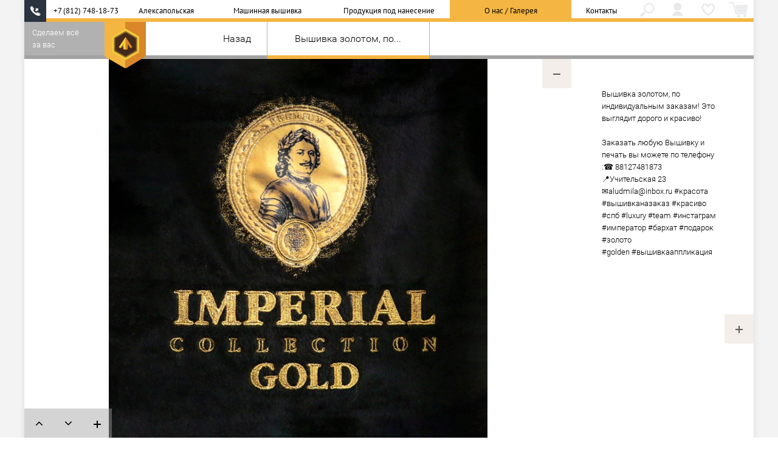

--- FILE ---
content_type: text/html; charset=utf-8
request_url: https://www.aludmila.ru/gallery/B1LccdYDWF1/
body_size: 4303
content:
<!DOCTYPE html>
<html lang="ru">
<head>
    <meta charset="utf-8" />
    <title>Вышивка золотом, по... — Алексапольская компьютерная вышивка</title>
    
    <meta http-equiv="X-UA-Compatible" content="IE=edge">
    <meta name="viewport" content="width=device-width, initial-scale=1.0, minimum-scale=1.0, maximum-scale=5.0, user-scalable=yes" />
    <!--[if lte IE 9]>
        <script src="/static/js/lib/html5shiv.min.js?v=251225"></script>
        <script src="/static/js/lib/iepolyfills.min.js?v=251225"></script>
    <![endif]-->

    <link class="favicon-link" rel="shortcut icon" type="image/x-icon" href="/static/i/favicon.ico?v=251225" />

    <link rel="stylesheet" href="/static/lib/fa/css/font-awesome.min.css?v=251225" />

    <link rel="stylesheet" href="/static/css/base.l.css?v=251225" />
    <link rel="stylesheet" href="/static/css/fheader.l.css?v=251225" />
    <link rel="stylesheet" href="/static/css/fh2.l.css?v=251225" />
    <link rel="stylesheet" href="/static/css/search.l.css?v=251225" />
    <link rel="stylesheet" href="/static/css/indexpage.l.css?v=251225" />
    
    <link rel="stylesheet" href="/static/css/shop2.l.css?v=251225" />
    <link rel="stylesheet" href="/static/css/info.l.css?v=251225" />
    <link rel="stylesheet" href="/static/css/layout.l.css?v=251225" />
    <link rel="stylesheet" href="/static/css/price.l.css?v=251225" />
    <link rel="stylesheet" href="/static/css/gallery.l.css?v=251225" />
    <link rel="stylesheet" href="/static/css/news.l.css?v=251225" />
    <link rel="stylesheet" href="/static/css/sale.l.css?v=251225" />
    <link rel="stylesheet" href="/static/css/history.l.css?v=251225" />
    <link rel="stylesheet" href="/static/css/vacancies.l.css?v=251225" />
    <link rel="stylesheet" href="/static/css/advantages.l.css?v=251225" />
    <link rel="stylesheet" href="/static/css/goods.l.css?v=251225" />
    <link rel="stylesheet" href="/static/css/cabinet.l.css?v=251225" />
    <link rel="stylesheet" href="/static/css/orders.l.css?v=251225" />
    <link rel="stylesheet" href="/static/css/favorites.l.css?v=251225" />
    <link rel="stylesheet" href="/static/css/contacts.l.css?v=251225" />
    <link rel="stylesheet" href="/static/css/feedback.l.css?v=251225" />
    
    <script async id="c4s_js_a0ce97b298242a1311f304d1721360f9" type="text/javascript" src="https://www.votbox.ru/c4s/widget.64077.a0ce97b298242a1311f304d1721360f9.js"></script>
    
    
    <style>
.info-item-image { filter: none !important; }
.missing-price-link1 {background-color: rgba(255, 224, 0, 0.5); }
</style>
    
  <link rel="canonical" href="https://www.aludmila.ru/gallery/B1LccdYDWF1/" class="amajaxify-head" />

    <meta name="csrftoken" content="vKQsTwXQsZSwRhpD6bZCUHBhxVNvW9onEwHMvvKXPbqkbBEPmMqXqe6WXJTqsvkH" />
    <meta name="ymaps_api_key" content="912a968c-6e0c-4deb-aa55-7cbcbe2c92c6" />
</head>
<body class="">

<header id="header">
    
<div class="header-top">
    

    <a href="/" class="header-top-label-mobile-portrait">
        <img src="/static/i/logo-full.png?v=251225" alt="Алексапольская компьютерная вышивка" class="header-top-label-img" />
        Алексапольская
    </a>

    <a href="/" class="header-top-label-mobile-landscape">
        <img src="/static/i/logo-full.png?v=251225" alt="Алексапольская компьютерная вышивка" class="header-top-label-img" />
        Компьютерная вышивка
    </a>

    <a href="/" class="header-top-label-tablet-portrait">
        <img src="/static/i/logo-full.png?v=251225" alt="Алексапольская компьютерная вышивка" class="header-top-label-img" />
        Компьютерная вышивка
        &nbsp;&nbsp;
        Алексапольская
    </a>

    <a href="/" class="header-top-label-tablet-landscape">
        <div class="header-top-label-img-wrap">
            <img src="/static/i/logo-full.png?v=251225" alt="Алексапольская компьютерная вышивка" class="header-top-label-img" />
        </div>
        <div class="header-top-label-text alm-valign-center-inline"><div>
            Компьютерная вышивка
        </div></div>
    </a>

    <a href="/quickorder/" class="header-top-mobile-quickorder-btn">
        Быстрый заказ
    </a>

    <ul class="header-nav-icons" id="header-nav-icons"><li class="nodesktop"><a href="/menu/"><i class="header-nav-icon icon-menu"></i></a></li>
<li class="menu-item-search"><a href="/search/"><i class="header-nav-icon icon-search"></i></a></li>
<li class="menu-item-cabinet"><a href="/cabinet/" title="Личный кабинет"><i class="header-nav-icon icon-cabinet"></i></a></li>
<li class="menu-item-fav"><a href="/favorites/"><i class="header-nav-icon icon-fav"></i></a></li>
<li class="menu-item-cart "><a href="/orders/cart/">
    <div id="header-nav-cart-wrap" class="header-nav-cart-wrap">
        <i class="header-nav-icon icon-cart"></i>
        <div class="header-nav-cart-counter" id="header-nav-cart-counter">0</div>
    </div>
</a></li>
</ul>

    
    
    <a onclick="aludmila.goals.reachGoal('header-phone-icon-desktop');" href="#votcallback" class="header-top-phone-icon header-top-phone-icon-desktop" title="Заказать бесплатный звонок"></a>
    <a id="header-top-phone-icon-mobile" href="tel:+78127481873" class="header-top-phone-icon header-top-phone-icon-mobile" title="Позвонить"></a>

    <a href="#votcallback" class="header-top-phone-number">+7 (812) 748-18-73</a>

    <div class="desktop-menu" id="desktop-menu"><a class="menu-item menu-item-index" href="/"><div class="menu-label">Алексапольская</div></a><a class="menu-item menu-item-shop" href="/shop/services/"><div class="menu-label">Машинная вышивка</div></a><a class="menu-item menu-item-goods" href="/goods/"><div class="menu-label">Продукция под нанесение</div></a><a class="menu-item menu-item-info menu-active" href="/info/"><div class="menu-label">О нас / Галерея</div></a><a class="menu-item menu-item-contacts" href="/contacts/"><div class="menu-label">Контакты</div></a>
</div><!-- /desktop-menu -->

    <div class="tablet-menu" id="tablet-menu"><a class="alm-valign-center menu-item menu-item-shop" href="/shop/services/"><div>Машинная вышивка</div></a><a class="alm-valign-center menu-item menu-item-goods" href="/goods/"><div>Продукция под нанесение</div></a><a class="alm-valign-center menu-item menu-item-info menu-active" href="/info/"><div>О нас / Галерея</div></a><a class="alm-valign-center menu-item menu-item-contacts" href="/contacts/"><div>Контакты</div></a>
</div><!-- /tablet-menu -->

</div><!-- /header-top -->

    <div class="fixed-header-top" id="fixed-header-top">
  <div class="fh2-top-content fh2-bb" id="fixed-header-item-gallery-index">
  <div class="fh2-top-main">
    <a href="/gallery/" class="fh2-item fh2-link-back fh2-no-ml fh2-no-tp fh2-no-tl">
        <span class="fh2-item-text">Назад</span>
    </a>

    <span class="fh2-cont fh2-col-grow">
    
    
    
    

    
    
      <span class="fh2-item fh2-col3 fh2-mp-col-grow active fh2-col-tl5">
        <a href="/gallery/B1LccdYDWF1/" class="fh2-item fh2-col-grow no-hr-right">
          <span class="fh2-item-text">Вышивка золотом, по...</span>
        </a>
      </span>
    
    </span>
  </div>
</div>

</div>
    <div class="fixed-header-bottom" id="fixed-header-bottom"></div>
    <img src="/static/i/spin.svg?v=251225" class="ajax-spin" id="ajax-spin" style="display: none;" alt="" />
    <div class="left-stub" id="left-stub">
<div id="left-stub-landing-index" class="left-stub-content hidden"><div>
</div></div>

<div id="left-stub-landing-shop" class="left-stub-content mode-shop hidden"><div>
    Купить<br/>вышивку
</div></div>

<div id="left-stub-landing-info" class="left-stub-content mode-info"><div>
    Сделаем всё<br/>за вас
</div></div>

<div id="left-stub-landing-goods" class="left-stub-content mode-goods hidden"><div>
    Продукция под<br/>нанесение
</div></div>

<div id="left-stub-landing-cabinet" class="left-stub-content mode-cabinet hidden"><div>
    Личный<br/>кабинет
</div></div>

<div id="left-stub-landing-contacts" class="left-stub-content mode-contacts hidden"><div>
    Карты
</div></div>

<div id="left-stub-landing-cart" class="left-stub-content mode-cart hidden"><div>
    Корзина
</div></div>
</div>
    <img src="/static/i/logo-dark.png?v=251225" alt="Алексапольская" class="main-logo-dark" />
    <img src="/static/i/logo.png?v=251225" alt="Алексапольская" class="main-logo" />
</header><!-- /header -->

<div class="content-wrap">
<div id="offsets">
    <div class="content-header-offset" id="content-header-offset"></div>
    <div class="content-fheader-top-offset " id="content-fheader-top-offset"></div>
    <div class="content-fheader-bottom-offset " id="content-fheader-bottom-offset"></div>
</div>
<main id="content">
<article
  data-bazooka="gallery-item"
  class="gallery-item" data-id="341"
  data-default-view-mode="general">
  <div class="gallery-item-shortdesc no-header" aria-hidden="true">
    
    <div class="gallery-item-shortdesc-text">Вышивка золотом, по индивидуальным заказам! Это выглядит дорого и красиво!
⠀
Заказать любую Вышивку и печать вы можете по телефону :☎️ 88127481873
📍Учительская 23
✉️aludmila@inbox.ru #красота #вышивканазаказ #красиво #спб #luxury #team #инстаграм #император #бархат #подарок #золото #golden #вышивкааппликация</div>
  </div><!-- /gallery-item-shortdesc -->

  
  
  <a href="#" class="pm-button gallery-item-info-togglebtn js-gallery-info-togglebtn"><div class="pm-icon"></div></a>

  
  <div class="gallery-item-slider-wrap">
    <ul class="gallery-item-slider js-gallery-item-slider">
      <li class="gallery-bg-white current">
        
          <img src="/media/gallery/image/aYuu/post-B1LccdYDWF1.jpg" class="gallery-item-slider-image" alt="" style="object-fit: contain; object-position: center center;" />
        
      </li>
    </ul>
  </div><!-- /gallery-item-slider-wrap -->

  
  <ul class="gallery-item-controls">
      
      <li class="js-gallery-slider-prevbtn"><i class="fa fa-angle-up"></i></li>
      <li class="js-gallery-slider-nextbtn"><i class="fa fa-angle-down"></i></li>
      <li class="pm-button pm-black gallery-item-controls-infotogglebtn js-gallery-info-togglebtn"><div class="pm-icon"></div></li>
  </ul><!-- /gallery-item-controls -->

  
  <div class="gallery-item-top-control">
    <a href="#" class="pm-button minus gallery-item-slider-togglebtn js-gallery-togglebtn"><div class="pm-icon"></div></a>
  </div>

  
  <div class="gallery-item-info">
    <div class="gallery-item-desc full-width">
      
      <div class="gallery-item-desc-text no-header">Вышивка золотом, по индивидуальным заказам! Это выглядит дорого и красиво!
⠀
Заказать любую Вышивку и печать вы можете по телефону :☎️ 88127481873
📍Учительская 23
✉️aludmila@inbox.ru #красота #вышивканазаказ #красиво #спб #luxury #team #инстаграм #император #бархат #подарок #золото #golden #вышивкааппликация</div>
    </div><!-- /gallery-item-desc -->
  </div><!-- /gallery-item-info -->
</article><!-- /gallery-item -->
</main>


<footer id="footer">

<div class="footer-line">

    <div class="footer-line-left"><strong>СПб:</strong> +7 (812) 748-18-73</div>


    <div class="footer-line-right">aludmila@inbox.ru</div>

</div><!-- /footer-line -->


<div class="footer-links">
<div class="footer-column-phone-mobile">+7 (812) 748-18-73</div>
<div class="footer-column-email-mobile">aludmila@inbox.ru</div>
<div class="footer-column-1">
    
    <a href="/shop/">Вышивка от производителя</a><br/>
    <a href="/vacancy/">Вакансии</a><br/>
    <a href="/media/policy/2020-04-02/policy.pdf" target="_blank" data-noajax="1">Политика конфиденциальности</a>
    
    
    <br/><br/>
    Скачать:<br/>
    <hr class="footer-links-lline" />
    <a href="/media/special/Aq72Khj4nu/aludmila-offer-1000.pdf" target="_blank">О компании</a><br/>
    <a href="/media/special/zQPvdDKKtE/aludmila-offer-100.pdf" target="_blank">Прайс</a>
</div>
<div class="footer-column-2">
    <a href="/search/">Поиск по сайту</a><br/>
    <a href="/orders_help/main/">Как купить?</a><br/>
    <a href="/orders_help/main/">Где получить?</a><br/>
    
    

</div>
<div class="footer-column-contacts">В Санкт-Петербурге
ул. Учительская д. 23
БЦ «Атолл»
СПб: +7 (812) 748-18-73</div>
<div class="footer-column-social">
    Мы в соцсетях:
    <ul class="contacts-social">
        <li>


    <a class="contacts-social-link" rel="noopener" title="VK" href="https://vk.com/aludmilaru" target="_blank">
        <img src="/static/i/social/vk.svg?v=251225" alt="VK" class="contacts-social-img" aria-hidden="true">
    </a>

</li><li>


    <a class="contacts-social-link" rel="noopener" title="YouTube" href="https://www.youtube.com/channel/UC-6DFqR8EY0qd6Q284DBZ4g" target="_blank">
        <img src="/static/i/social/youtube.svg?v=251225" alt="YouTube" class="contacts-social-img" aria-hidden="true">
    </a>

</li><li>


    <a class="contacts-social-link" rel="noopener" title="Behance" href="https://www.behance.net/aludmila" target="_blank">
        <img src="/static/i/social/behance.svg?v=251225" alt="Behance" class="contacts-social-img" aria-hidden="true">
    </a>

</li><li>


    <a class="contacts-social-link" rel="noopener" title="Vimeo" href="https://vimeo.com/user20913011/videos" target="_blank">
        <img src="/static/i/social/vimeo.svg?v=251225" alt="Vimeo" class="contacts-social-img" aria-hidden="true">
    </a>

</li><li>


    <a class="contacts-social-link" rel="noopener" title="Ozon" href="https://www.ozon.ru/seller/uzorlandiya-2936130/" target="_blank">
        <img src="/static/i/social/ozon.svg?v=251225" alt="Ozon" class="contacts-social-img" aria-hidden="true">
    </a>

</li>
    </ul>
    <hr class="footer-links-rline" />
    

    
    <div class="footer-notification">Данный интернет-сайт носит исключительно информационный характер и ни при каких условиях не является публичной офертой, определяемой положениями Статьи 437 (2) ГК РФ. Для получения подробной информации о наличии и стоимости указанных товаров и (или) услуг обращайтесь к менеджеру сайта с помощью формы связи или по телефону.</div>
    
</div>
</div><!-- /footer-links -->
</footer>

</div><!-- /content-wrap -->







<div class="fixed-header-additional" id="fixed-header-additional"></div>

<div class="modal-wrap hidden" id="modal-wrap">
    <div class="modal-bg hidden" id="modal-bg"></div>
    <div class="modal-container hidden" id="modal"><div class="modal modal-main"></div></div>
</div>

<!-- polyfills -->
<script src="/static/js/lib/es6-promise.min.js?v=251225"></script>
<!--[if lte IE 9]>
    <script src="/static/js/lib/fetch-ie8.min.js?v=251225"></script>
<![endif]-->
<!--[if (gt IE 9)]><!-->
    <script src="/static/js/lib/fetch.min.js?v=251225"></script>
<!--<![endif]-->
<!-- /polyfills -->
<script src="/static/js/lib/bazooka.min.js?v=251225"></script>

<!-- third-party libraries -->
<script src="/static/js/lib/amfixedscroll.js?v=251225"></script>
<script src="/static/js/lib/amlinkedblocks.js?v=251225"></script>
<script src="/static/js/lib/amajaxify.js?v=251225"></script>
<script src="/static/js/lib/amslider.js?v=251225"></script>
<script src="/static/js/lib/ammover.js?v=251225"></script>
<script src="/static/js/lib/ammover2.js?v=251225"></script>
<script src="/static/js/lib/amlazyblocks.js?v=251225"></script>
<!-- /third-party-libraries -->

<script src="/static/js/common.js?v=251225"></script>
<script src="/static/js/maps.js?v=251225"></script>

<script src="/static/js/landing.js?v=251225"></script>
<script src="/static/js/indexpage.js?v=251225"></script>
<script src="/static/js/search.js?v=251225"></script>

<script src="/static/js/shop2.js?v=251225"></script>
<script src="/static/js/vacancies.js?v=251225"></script>
<script src="/static/js/history.js?v=251225"></script>
<script src="/static/js/price.js?v=251225"></script>
<script src="/static/js/gallery.js?v=251225"></script>
<script src="/static/js/advantages.js?v=251225"></script>
<script src="/static/js/goods.js?v=251225"></script>
<script src="/static/js/goods_product.js?v=251225"></script>
<script src="/static/js/cabinet.js?v=251225"></script>
<script src="/static/js/orders.js?v=251225"></script>
<script src="/static/js/favorites.js?v=251225"></script>
<script src="/static/js/contacts.js?v=251225"></script>
<script src="/static/js/smartform.js?v=251225"></script>
<script src="/static/js/goals.js?v=251225"></script>

<!-- Yandex.Metrika counter -->
<script>
(function(m,e,t,r,i,k,a){m[i]=m[i]||function(){(m[i].a=m[i].a||[]).push(arguments)}; m[i].l=1*new Date();k=e.createElement(t),a=e.getElementsByTagName(t)[0],k.async=1,k.src=r,a.parentNode.insertBefore(k,a)}) (window, document, "script", "https://mc.yandex.ru/metrika/tag.js", "ym"); ym(26352726, "init", { webvisor:true, clickmap:true,  trackLinks:true, accurateTrackBounce:true, trackHash:true });
</script>
<noscript><div><img src="https://mc.yandex.ru/watch/26352726" style="position:absolute; left:-9999px;" alt="" /></div></noscript>
<!-- /Yandex.Metrika counter -->
<script>
document.addEventListener('amajaxify:load', function(){
  if(ym) ym(26352726, 'hit', location.href);
});

aludmila.goals.subscribe(function(newGoals) {
  if (newGoals.indexOf('quickform_submit') >= 0 || newGoals.indexOf('order_checkout') >= 0) {
    ym(26352726, 'reachGoal', 'confirm_order');
  }
  if (newGoals.indexOf('header-phone-icon-mobile-click') >= 0) {
    ym(26352726, 'reachGoal', 'header-phone-icon-mobile-click');
  }
});
</script>


<!-- aludmila version 0.0.15 -->

</body>
</html>


--- FILE ---
content_type: text/css
request_url: https://www.aludmila.ru/static/css/fheader.l.css?v=251225
body_size: 2889
content:
/* ЗАКРЕПЛЁННАЯ ШАПКА-«СЛАЙДЕР» */
.fixed-header-top {
  overflow: hidden;
  position: fixed;
  z-index: 12;
  top: 36px;
  width: 1200px;
  left: 50%;
  margin-left: -600px;
}
@media (max-width: 1199px) {
  .fixed-header-top {
    width: 100%;
    /* old browsers */
    width: 100vw;
    /* new browsers */
    left: 0;
    margin-left: 0;
  }
}
@media (max-width: 567px) {
  .fixed-header-top {
    top: calc(100vw / 320.0 * 460.0 * 2.0 / 8.0);
  }
}
@media (min-width: 568px) and (max-width: 767px) {
  .fixed-header-top {
    top: calc(100vw / 568.0 * 320.0 * 1.0 / 8.0);
  }
}
@media (min-width: 768px) and (max-width: 1023px) {
  .fixed-header-top {
    top: calc(100vw / 768.0 * 924.0 * 2.0 / 16.0);
  }
}
@media (min-width: 1024px) and (max-width: 1199px) {
  .fixed-header-top {
    top: calc(100vw / 1024.0 * 668.0 * 1.0 / 12.0);
  }
}
.fixed-header-top > div {
  position: absolute;
  left: 0;
  right: 0;
  top: 0;
  background-color: white;
  transition-property: -webkit-transform, transform;
  /* transition-duration is set by js */
  -webkit-transform: translateX(0%);
  transform: translateX(0%);
}
@media (max-width: 567px) {
  .fixed-header-top > div {
    background-color: #e5e5e5;
  }
  .fixed-header-top > div.mp-whitebg {
    background-color: white;
  }
}
@media (min-width: 568px) and (max-width: 767px) {
  .fixed-header-top > div {
    background-color: #e5e5e5;
  }
  .fixed-header-top > div.ml-whitebg {
    background-color: white;
  }
}
.fixed-header-top > div.anim-toleft.in-start {
  -webkit-transform: translateX(100%);
  transform: translateX(100%);
}
.fixed-header-top > div.anim-toleft.in-end {
  -webkit-transform: translateX(0%);
  transform: translateX(0%);
}
.fixed-header-top > div.anim-toleft.out-start {
  -webkit-transform: translateX(0%);
  transform: translateX(0%);
}
.fixed-header-top > div.anim-toleft.out-end {
  -webkit-transform: translateX(-100%);
  transform: translateX(-100%);
}
.fixed-header-top > div.anim-toright.in-start {
  -webkit-transform: translateX(-100%);
  transform: translateX(-100%);
}
.fixed-header-top > div.anim-toright.in-end {
  -webkit-transform: translateX(0%);
  transform: translateX(0%);
}
.fixed-header-top > div.anim-toright.out-start {
  -webkit-transform: translateX(0%);
  transform: translateX(0%);
}
.fixed-header-top > div.anim-toright.out-end {
  -webkit-transform: translateX(100%);
  transform: translateX(100%);
}
.fixed-header-top,
.content-fheader-top-offset {
  height: 61px;
}
@media (max-width: 567px) {
  .fixed-header-top,
  .content-fheader-top-offset {
    height: calc(100vw / 320.0 * 460.0 * 1.0 / 8.0);
  }
}
@media (min-width: 568px) and (max-width: 767px) {
  .fixed-header-top,
  .content-fheader-top-offset {
    height: calc(100vw / 568.0 * 320.0 * 1.0 / 8.0);
  }
}
@media (min-width: 768px) and (max-width: 1023px) {
  .fixed-header-top,
  .content-fheader-top-offset {
    height: calc(100vw / 768.0 * 924.0 * 1.0 / 16.0);
  }
}
@media (min-width: 1024px) and (max-width: 1199px) {
  .fixed-header-top,
  .content-fheader-top-offset {
    height: calc(100vw / 1024.0 * 668.0 * 1.0 / 12.0);
  }
}
.fixed-header-bottom {
  overflow: visible;
  background-color: transparent;
  position: fixed;
  z-index: 10;
  top: 97px;
  height: 0;
  width: 1200px;
  left: 50%;
  margin-left: -600px;
}
@media (max-width: 1199px) {
  .fixed-header-bottom {
    width: 100%;
    /* old browsers */
    width: 100vw;
    /* new browsers */
    left: 0;
    margin-left: 0;
  }
}
@media (max-width: 567px) {
  .fixed-header-bottom {
    top: calc(100vw / 320.0 * 460.0 * 3.0 / 8.0);
  }
}
@media (min-width: 568px) and (max-width: 767px) {
  .fixed-header-bottom {
    top: calc(100vw / 568.0 * 320.0 * 2.0 / 8.0);
  }
}
@media (min-width: 768px) and (max-width: 1023px) {
  .fixed-header-bottom {
    top: calc(100vw / 768.0 * 924.0 * 3.0 / 16.0);
  }
}
@media (min-width: 1024px) and (max-width: 1199px) {
  .fixed-header-bottom {
    top: calc(100vw / 1024.0 * 668.0 * 2.0 / 12.0);
  }
}
.fixed-header-bottom > div {
  position: absolute;
  left: 0;
  right: 0;
  top: 0;
  transition-property: -webkit-transform, transform, opacity;
  /* transition-duration is set by js */
  -webkit-transform: translateY(0%);
  transform: translateY(0%);
}
.fixed-header-bottom > div.anim-default.in-start {
  -webkit-transform: translateY(-100%);
  transform: translateY(-100%);
}
.fixed-header-bottom > div.anim-default.in-end {
  -webkit-transform: translateY(0%);
  transform: translateY(0%);
}
.fixed-header-bottom > div.anim-default.out-start {
  -webkit-transform: translateY(0%);
  transform: translateY(0%);
}
.fixed-header-bottom > div.anim-default.out-end {
  -webkit-transform: translateY(-100%);
  transform: translateY(-100%);
}
.fixed-header-bottom > div.anim-fadeout.in-start {
  opacity: 0;
}
.fixed-header-bottom > div.anim-fadeout.in-end {
  opacity: 1;
}
.fixed-header-bottom > div.anim-fadeout.out-start {
  opacity: 1;
}
.fixed-header-bottom > div.anim-fadeout.out-end {
  opacity: 0;
}
.fixed-header-additional {
  display: none;
}
.fh-no-mobile-portrait,
.fh-no-mobile-landscape,
.fh-no-tablet-portrait,
.fh-no-tablet-landscape {
  display: block;
}
.fh-no-desktop {
  display: none;
}
@media (max-width: 567px) {
  .fh-no-desktop,
  .fh-no-mobile-landscape,
  .fh-no-tablet-portrait,
  .fh-no-tablet-landscape {
    display: block;
  }
  .fh-no-mobile-portrait {
    display: none !important;
  }
}
@media (min-width: 568px) and (max-width: 767px) {
  .fh-no-mobile-portrait,
  .fh-no-desktop,
  .fh-no-tablet-portrait,
  .fh-no-tablet-landscape {
    display: block;
  }
  .fh-no-mobile-landscape {
    display: none !important;
  }
}
@media (min-width: 768px) and (max-width: 1023px) {
  .fh-no-mobile-portrait,
  .fh-no-mobile-landscape,
  .fh-no-desktop,
  .fh-no-tablet-landscape {
    display: block;
  }
  .fh-no-tablet-portrait {
    display: none !important;
  }
}
@media (min-width: 1024px) and (max-width: 1199px) {
  .fh-no-mobile-portrait,
  .fh-no-mobile-landscape,
  .fh-no-tablet-portrait,
  .fh-no-desktop {
    display: block;
  }
  .fh-no-tablet-landscape {
    display: none !important;
  }
}
.fixed-header-top-main {
  height: 55px;
  line-height: 55px;
  border-bottom: 6px solid #a3a3a3;
  padding-left: 300px;
  width: 900px;
}
@media (max-width: 567px) {
  .fixed-header-top-main {
    height: inherit;
    line-height: calc(100vw / 320.0 * 460.0 * 1.0 / 8.0);
    padding-left: 0;
    border-bottom: 0;
    width: 100vw;
  }
}
@media (min-width: 568px) and (max-width: 767px) {
  .fixed-header-top-main {
    height: inherit;
    line-height: calc(100vw / 568.0 * 320.0 * 1.0 / 8.0);
    padding-left: 0;
    border-bottom: 0;
    width: 100vw;
  }
}
@media (min-width: 768px) and (max-width: 1023px) {
  .fixed-header-top-main {
    height: inherit;
    line-height: calc(100vw / 768.0 * 924.0 * 1.0 / 16.0);
    padding-left: 0;
    border-bottom: 0;
    width: 100vw;
  }
}
@media (min-width: 1024px) and (max-width: 1199px) {
  .fixed-header-top-main {
    height: inherit;
    line-height: calc(100vw / 1024.0 * 668.0 * 1.0 / 12.0);
    padding-left: 0;
    border-bottom: 0;
    width: 100vw;
  }
}
.fixed-header-top-main.full-width {
  width: 1000px;
  padding-left: 200px;
}
@media (max-width: 567px) {
  .fixed-header-top-main.full-width {
    width: 100vw;
    padding-left: 0;
  }
}
@media (min-width: 568px) and (max-width: 767px) {
  .fixed-header-top-main.full-width {
    width: 100vw;
    padding-left: 0;
  }
}
@media (min-width: 768px) and (max-width: 1023px) {
  .fixed-header-top-main.full-width {
    width: 100vw;
    padding-left: 0;
  }
}
@media (min-width: 1024px) and (max-width: 1199px) {
  .fixed-header-top-main.full-width {
    width: 100vw;
    padding-left: 0;
  }
}
.fixed-text-input {
  background-color: transparent;
  text-align: center;
  margin: 0;
  padding: 0;
  border: 0;
  font-family: inherit;
  font-size: 18px;
  font-weight: inherit;
  font-style: inherit;
  height: inherit;
  line-height: inherit;
  color: inherit;
  text-overflow: ellipsis;
  width: 600px;
}
@media (max-width: 567px) {
  .fixed-text-input {
    width: 100%;
  }
}
@media (min-width: 568px) and (max-width: 767px) {
  .fixed-text-input {
    width: 100%;
  }
}
@media (min-width: 768px) and (max-width: 1023px) {
  .fixed-text-input {
    width: 100%;
  }
}
@media (min-width: 1024px) and (max-width: 1199px) {
  .fixed-text-input {
    width: 100%;
  }
}
.fixed-text-input.fti-uppercase {
  text-transform: uppercase;
}
.fixed-header-top-main.full-width > .fixed-text-input {
  width: 800px;
}
@media (max-width: 567px) {
  .fixed-header-top-main.full-width > .fixed-text-input {
    width: 100%;
  }
}
@media (min-width: 568px) and (max-width: 767px) {
  .fixed-header-top-main.full-width > .fixed-text-input {
    width: 100%;
  }
}
@media (min-width: 768px) and (max-width: 1023px) {
  .fixed-header-top-main.full-width > .fixed-text-input {
    width: 100%;
  }
}
@media (min-width: 1024px) and (max-width: 1199px) {
  .fixed-header-top-main.full-width > .fixed-text-input {
    width: 100%;
  }
}
/* ХЛЕБНЫЕ КРОШКИ В ШАПКЕ */
.fixed-breadcrumbs {
  margin: 0;
  padding: 0;
  padding-bottom: 6px;
  /* for li.active */
  list-style: none;
  height: inherit;
  line-height: inherit;
  font-size: 16px;
  overflow: hidden;
  text-align: center;
  float: left;
}
.fixed-breadcrumbs.breadcrumbs-main {
  width: 900px;
}
@media (max-width: 567px) {
  .fixed-breadcrumbs.breadcrumbs-main {
    width: 100vw;
  }
}
@media (min-width: 568px) and (max-width: 767px) {
  .fixed-breadcrumbs.breadcrumbs-main {
    width: 100vw;
  }
}
@media (min-width: 768px) and (max-width: 1023px) {
  .fixed-breadcrumbs.breadcrumbs-main {
    width: 100vw;
  }
}
@media (min-width: 1024px) and (max-width: 1199px) {
  .fixed-breadcrumbs.breadcrumbs-main {
    width: 100vw;
  }
}
.fixed-breadcrumbs > li {
  position: relative;
  /* for .fbr-pm */
  float: left;
  margin: 0;
  padding: 0;
  height: inherit;
  line-height: inherit;
  box-sizing: border-box;
  border-right: 1px solid #b3b3b3;
}
@media (max-width: 567px) {
  .fixed-breadcrumbs > li {
    border-right: 0;
  }
}
@media (min-width: 568px) and (max-width: 767px) {
  .fixed-breadcrumbs > li {
    border-right: 0;
  }
}
@media (min-width: 768px) and (max-width: 1023px) {
  .fixed-breadcrumbs > li {
    border-right: 0;
  }
}
@media (min-width: 1024px) and (max-width: 1199px) {
  .fixed-breadcrumbs > li {
    border-right: 0;
  }
}
.fixed-breadcrumbs > li.fbr-right {
  float: right;
}
.fixed-breadcrumbs > li.whitebg {
  background-color: white;
}
@media (min-width: 768px) and (max-width: 1023px) {
  .fixed-breadcrumbs > li.active,
  .fixed-breadcrumbs > li.whitebg.active {
    background-color: #e1e1e1;
  }
}
@media (min-width: 1024px) and (max-width: 1199px) {
  .fixed-breadcrumbs > li.active,
  .fixed-breadcrumbs > li.whitebg.active {
    background-color: #e1e1e1;
  }
}
.fixed-breadcrumbs > li.active:after,
.fixed-breadcrumbs > li.whitebg.active:after {
  content: '';
  position: absolute;
  left: 0;
  right: 0;
  top: 100%;
  height: 6px;
  background-color: #F3B441;
  display: block;
}
@media (max-width: 567px) {
  .fixed-breadcrumbs > li.active:after,
  .fixed-breadcrumbs > li.whitebg.active:after {
    display: none;
  }
}
@media (min-width: 568px) and (max-width: 767px) {
  .fixed-breadcrumbs > li.active:after,
  .fixed-breadcrumbs > li.whitebg.active:after {
    display: none;
  }
}
@media (min-width: 768px) and (max-width: 1023px) {
  .fixed-breadcrumbs > li.active:after,
  .fixed-breadcrumbs > li.whitebg.active:after {
    display: none;
  }
}
@media (min-width: 1024px) and (max-width: 1199px) {
  .fixed-breadcrumbs > li.active:after,
  .fixed-breadcrumbs > li.whitebg.active:after {
    display: none;
  }
}
.fixed-breadcrumbs > li.active .fbr-pm:after {
  display: none;
}
@media (min-width: 1px) {
  .fixed-breadcrumbs > li.active .fbr-pm:after {
    display: block;
    -webkit-transform: rotate(-90deg);
    transform: rotate(-90deg);
  }
}
.fixed-breadcrumbs > li.hr-left {
  border-left: 1px solid #b3b3b3;
}
@media (max-width: 567px) {
  .fixed-breadcrumbs > li.hr-left {
    border-left: 0;
  }
}
@media (min-width: 568px) and (max-width: 767px) {
  .fixed-breadcrumbs > li.hr-left {
    border-left: 0;
  }
}
@media (min-width: 768px) and (max-width: 1023px) {
  .fixed-breadcrumbs > li.hr-left {
    border-left: 0;
  }
}
@media (min-width: 1024px) and (max-width: 1199px) {
  .fixed-breadcrumbs > li.hr-left {
    border-left: 0;
  }
}
.fixed-breadcrumbs > li.nohr {
  border-right: 1px solid transparent;
}
@media (max-width: 567px) {
  .fixed-breadcrumbs > li.nohr {
    border-right: 0;
  }
}
@media (min-width: 568px) and (max-width: 767px) {
  .fixed-breadcrumbs > li.nohr {
    border-right: 0;
  }
}
@media (min-width: 768px) and (max-width: 1023px) {
  .fixed-breadcrumbs > li.nohr {
    border-right: 0;
  }
}
@media (min-width: 1024px) and (max-width: 1199px) {
  .fixed-breadcrumbs > li.nohr {
    border-right: 0;
  }
}
.fixed-breadcrumbs > li.col-empty {
  visibility: hidden;
  pointer-events: none;
}
.fixed-breadcrumbs > li.col0 {
  display: none;
}
.fixed-breadcrumbs > li.col1 {
  width: 100%;
}
.fixed-breadcrumbs > li.col3 {
  width: 33.33%;
  width: calc(100% / 3);
}
.fixed-breadcrumbs > li.col5 {
  width: 20%;
}
.fixed-breadcrumbs > li.col10 {
  width: 10%;
}
.fixed-breadcrumbs > li.col3-span2 {
  width: 66.67%;
  width: calc(100% * 2 / 3);
}
@media (max-width: 567px) {
  .fixed-breadcrumbs > li.col3-span2 {
    width: calc(100% * 2 / 3);
  }
}
@media (min-width: 568px) and (max-width: 767px) {
  .fixed-breadcrumbs > li.col3-span2 {
    width: calc(100% * 2 / 3);
  }
}
@media (min-width: 768px) and (max-width: 1023px) {
  .fixed-breadcrumbs > li.col3-span2 {
    width: calc(100% * 2 / 3);
  }
}
@media (min-width: 1024px) and (max-width: 1199px) {
  .fixed-breadcrumbs > li.col3-span2 {
    width: calc(100% * 2 / 3);
  }
}
.fixed-breadcrumbs > li.col8 {
  width: 100px;
}
@media (max-width: 567px) {
  .fixed-breadcrumbs > li.col8 {
    width: 12.5%;
  }
}
@media (min-width: 568px) and (max-width: 767px) {
  .fixed-breadcrumbs > li.col8 {
    width: 12.5%;
  }
}
@media (min-width: 768px) and (max-width: 1023px) {
  .fixed-breadcrumbs > li.col8 {
    width: 12.5%;
  }
}
@media (min-width: 1024px) and (max-width: 1199px) {
  .fixed-breadcrumbs > li.col8 {
    width: 12.5%;
  }
}
.fixed-breadcrumbs > li.col8-75 {
  width: 100px;
}
@media (max-width: 567px) {
  .fixed-breadcrumbs > li.col8-75 {
    width: calc(80% / 7);
  }
}
@media (min-width: 568px) and (max-width: 767px) {
  .fixed-breadcrumbs > li.col8-75 {
    width: calc(80% / 7);
  }
}
@media (min-width: 768px) and (max-width: 1023px) {
  .fixed-breadcrumbs > li.col8-75 {
    width: calc(80% / 7);
  }
}
@media (min-width: 1024px) and (max-width: 1199px) {
  .fixed-breadcrumbs > li.col8-75 {
    width: calc(80% / 7);
  }
}
@media (max-width: 567px) {
  .fixed-breadcrumbs > li.mp-col0 {
    display: none;
  }
  .fixed-breadcrumbs > li.mp-col1 {
    display: block;
    width: 100%;
  }
  .fixed-breadcrumbs > li.mp-col3 {
    display: block;
    width: 33.3%;
    width: calc(100% / 3);
  }
  .fixed-breadcrumbs > li.mp-col5 {
    display: block;
    width: 20%;
  }
  .fixed-breadcrumbs > li.mp-col8 {
    display: block;
    width: 12.5%;
  }
  .fixed-breadcrumbs > li.mp-col8-75 {
    display: block;
    width: calc(80% / 7);
  }
  .fixed-breadcrumbs > li.mp-col10 {
    display: block;
    width: 10%;
  }
}
@media (min-width: 568px) and (max-width: 767px) {
  .fixed-breadcrumbs > li.ml-col0 {
    display: none;
  }
  .fixed-breadcrumbs > li.ml-col1 {
    display: block;
    width: 100%;
  }
  .fixed-breadcrumbs > li.ml-col3 {
    display: block;
    width: 33.3%;
    width: calc(100% / 3);
  }
  .fixed-breadcrumbs > li.ml-col5 {
    display: block;
    width: 20%;
  }
  .fixed-breadcrumbs > li.ml-col8 {
    display: block;
    width: 12.5%;
  }
  .fixed-breadcrumbs > li.ml-col8-75 {
    display: block;
    width: calc(80% / 7);
  }
  .fixed-breadcrumbs > li.ml-col10 {
    display: block;
    width: 10%;
  }
}
@media (min-width: 768px) and (max-width: 1023px) {
  .fixed-breadcrumbs > li.tp-col0 {
    display: none;
  }
  .fixed-breadcrumbs > li.tp-col1 {
    display: block;
    width: 100%;
  }
  .fixed-breadcrumbs > li.tp-col3 {
    display: block;
    width: 33.3%;
    width: calc(100% / 3);
  }
  .fixed-breadcrumbs > li.tp-col5 {
    display: block;
    width: 20%;
  }
  .fixed-breadcrumbs > li.tp-col8 {
    display: block;
    width: 12.5%;
  }
  .fixed-breadcrumbs > li.tp-col8-75 {
    display: block;
    width: calc(80% / 7);
  }
  .fixed-breadcrumbs > li.tp-col10 {
    display: block;
    width: 10%;
  }
}
@media (min-width: 1024px) and (max-width: 1199px) {
  .fixed-breadcrumbs > li.tl-col0 {
    display: none;
  }
  .fixed-breadcrumbs > li.tl-col1 {
    display: block;
    width: 100%;
  }
  .fixed-breadcrumbs > li.tl-col3 {
    display: block;
    width: 33.3%;
    width: calc(100% / 3);
  }
  .fixed-breadcrumbs > li.tl-col5 {
    display: block;
    width: 20%;
  }
  .fixed-breadcrumbs > li.tl-col8 {
    display: block;
    width: 12.5%;
  }
  .fixed-breadcrumbs > li.tl-col8-75 {
    display: block;
    width: calc(80% / 7);
  }
  .fixed-breadcrumbs > li.tl-col10 {
    display: block;
    width: 10%;
  }
}
@media (max-width: 567px) {
  .fixed-breadcrumbs > li.col-mp1 {
    width: calc(100vw * 1.0 / 6.0);
  }
  .fixed-breadcrumbs > li.col-mp2 {
    width: calc(100vw * 2.0 / 6.0);
  }
  .fixed-breadcrumbs > li.col-mp3 {
    width: calc(100vw * 3.0 / 6.0);
  }
  .fixed-breadcrumbs > li.col-mp4 {
    width: calc(100vw * 4.0 / 6.0);
  }
  .fixed-breadcrumbs > li.col-mp5 {
    width: calc(100vw * 5.0 / 6.0);
  }
}
@media (min-width: 568px) and (max-width: 767px) {
  .fixed-breadcrumbs > li.col-ml1 {
    width: calc(100vw * 1.0 / 12.0);
  }
  .fixed-breadcrumbs > li.col-ml2 {
    width: calc(100vw * 2.0 / 12.0);
  }
  .fixed-breadcrumbs > li.col-ml3 {
    width: calc(100vw * 3.0 / 12.0);
  }
  .fixed-breadcrumbs > li.col-ml4 {
    width: calc(100vw * 4.0 / 12.0);
  }
  .fixed-breadcrumbs > li.col-ml5 {
    width: calc(100vw * 5.0 / 12.0);
  }
  .fixed-breadcrumbs > li.col-ml6 {
    width: calc(100vw * 6.0 / 12.0);
  }
}
@media (min-width: 768px) and (max-width: 1023px) {
  .fixed-breadcrumbs > li.col-tp1 {
    width: calc(100vw * 1.0 / 12.0);
  }
  .fixed-breadcrumbs > li.col-tp2 {
    width: calc(100vw * 2.0 / 12.0);
  }
  .fixed-breadcrumbs > li.col-tp3 {
    width: calc(100vw * 3.0 / 12.0);
  }
  .fixed-breadcrumbs > li.col-tp4 {
    width: calc(100vw * 4.0 / 12.0);
  }
  .fixed-breadcrumbs > li.col-tp5 {
    width: calc(100vw * 5.0 / 12.0);
  }
  .fixed-breadcrumbs > li.col-tp6 {
    width: calc(100vw * 6.0 / 12.0);
  }
}
@media (min-width: 1024px) and (max-width: 1199px) {
  .fixed-breadcrumbs > li.col-tl1 {
    width: calc(100vw * 1.0 / 16.0);
  }
  .fixed-breadcrumbs > li.col-tl2 {
    width: calc(100vw * 2.0 / 16.0);
  }
  .fixed-breadcrumbs > li.col-tl3 {
    width: calc(100vw * 3.0 / 16.0);
  }
  .fixed-breadcrumbs > li.col-tl4 {
    width: calc(100vw * 4.0 / 16.0);
  }
  .fixed-breadcrumbs > li.col-tl5 {
    width: calc(100vw * 5.0 / 16.0);
  }
  .fixed-breadcrumbs > li.col-tl6 {
    width: calc(100vw * 6.0 / 16.0);
  }
  .fixed-breadcrumbs > li.col-tl7 {
    width: calc(100vw * 7.0 / 16.0);
  }
  .fixed-breadcrumbs > li.col-tl8 {
    width: calc(100vw * 8.0 / 16.0);
  }
}
/* Стрелка «Назад» */
.fixed-breadcrumbs.breadcrumbs-backlink {
  display: none;
}
@media (min-width: 1200px) {
  .fixed-header-top-main.with-backlink .fixed-breadcrumbs.breadcrumbs-backlink,
  .fixed-header-top-main.with-backlink-desktop .fixed-breadcrumbs.breadcrumbs-backlink {
    display: block;
    width: 100px;
  }
  .fixed-header-top-main.with-backlink .fixed-breadcrumbs.breadcrumbs-main,
  .fixed-header-top-main.with-backlink-desktop .fixed-breadcrumbs.breadcrumbs-main {
    width: 900px;
  }
}
@media (max-width: 567px) {
  .fixed-header-top-main.with-backlink .fixed-breadcrumbs.breadcrumbs-backlink,
  .fixed-header-top-main.with-backlink-mp .fixed-breadcrumbs.breadcrumbs-backlink {
    display: block;
    width: calc(100vw * 1.0 / 6.0);
  }
  .fixed-header-top-main.with-backlink .fixed-breadcrumbs.breadcrumbs-main,
  .fixed-header-top-main.with-backlink-mp .fixed-breadcrumbs.breadcrumbs-main {
    width: calc(100vw * 5.0 / 6.0);
  }
}
@media (min-width: 568px) and (max-width: 767px) {
  .fixed-header-top-main.with-backlink .fixed-breadcrumbs.breadcrumbs-backlink,
  .fixed-header-top-main.with-backlink-ml .fixed-breadcrumbs.breadcrumbs-backlink {
    display: block;
    width: calc(100vw * 1.0 / 12.0);
  }
  .fixed-header-top-main.with-backlink .fixed-breadcrumbs.breadcrumbs-main,
  .fixed-header-top-main.with-backlink-ml .fixed-breadcrumbs.breadcrumbs-main {
    width: calc(100vw * 11.0 / 12.0);
  }
}
@media (min-width: 768px) and (max-width: 1023px) {
  .fixed-header-top-main.with-backlink .fixed-breadcrumbs.breadcrumbs-backlink,
  .fixed-header-top-main.with-backlink-tp .fixed-breadcrumbs.breadcrumbs-backlink {
    display: block;
    width: calc(100vw * 2.0 / 12.0);
  }
  .fixed-header-top-main.with-backlink .fixed-breadcrumbs.breadcrumbs-main,
  .fixed-header-top-main.with-backlink-tp .fixed-breadcrumbs.breadcrumbs-main {
    width: calc(100vw * 10.0 / 12.0);
  }
}
@media (min-width: 1024px) and (max-width: 1199px) {
  .fixed-header-top-main.with-backlink .fixed-breadcrumbs.breadcrumbs-backlink,
  .fixed-header-top-main.with-backlink-tl .fixed-breadcrumbs.breadcrumbs-backlink {
    display: block;
    width: calc(100vw * 2.0 / 16.0);
  }
  .fixed-header-top-main.with-backlink .fixed-breadcrumbs.breadcrumbs-main,
  .fixed-header-top-main.with-backlink-tl .fixed-breadcrumbs.breadcrumbs-main {
    width: calc(100vw * 14.0 / 16.0);
  }
}
@media (max-width: 567px) {
  .fixed-breadcrumbs.breadcrumbs-backlink > li > a:before {
    font-family: FontAwesome;
    font-size: 1.5em;
    content: '\f104';
    /* fa-angle-left */
  }
  .fixed-breadcrumbs.breadcrumbs-backlink.double > li > a:before {
    content: '\f100';
    /* fa-angle-double-left */
  }
  .fixed-breadcrumbs.breadcrumbs-backlink > li > a > span {
    display: none;
  }
}
@media (min-width: 568px) and (max-width: 767px) {
  .fixed-breadcrumbs.breadcrumbs-backlink > li > a:before {
    font-family: FontAwesome;
    font-size: 1.5em;
    content: '\f104';
    /* fa-angle-left */
  }
  .fixed-breadcrumbs.breadcrumbs-backlink.double > li > a:before {
    content: '\f100';
    /* fa-angle-double-left */
  }
  .fixed-breadcrumbs.breadcrumbs-backlink > li > a > span {
    display: none;
  }
}
/* Кнопка «Меню», код аналогичен */
.fixed-breadcrumbs.breadcrumbs-menulink {
  display: none;
}
@media (min-width: 1200px) {
  .fixed-header-top-main.with-menulink .fixed-breadcrumbs.breadcrumbs-menulink,
  .fixed-header-top-main.with-menulink-desktop .fixed-breadcrumbs.breadcrumbs-menulink {
    display: block;
    width: 100px;
  }
  .fixed-header-top-main.with-menulink .fixed-breadcrumbs.breadcrumbs-main,
  .fixed-header-top-main.with-menulink-desktop .fixed-breadcrumbs.breadcrumbs-main {
    width: 900px;
  }
}
@media (max-width: 567px) {
  .fixed-header-top-main.with-menulink .fixed-breadcrumbs.breadcrumbs-menulink,
  .fixed-header-top-main.with-menulink-mp .fixed-breadcrumbs.breadcrumbs-menulink {
    display: block;
    width: calc(100vw * 2.0 / 6.0);
  }
  .fixed-header-top-main.with-menulink .fixed-breadcrumbs.breadcrumbs-main,
  .fixed-header-top-main.with-menulink-mp .fixed-breadcrumbs.breadcrumbs-main {
    width: calc(100vw * 4.0 / 6.0);
  }
}
@media (min-width: 568px) and (max-width: 767px) {
  .fixed-header-top-main.with-menulink .fixed-breadcrumbs.breadcrumbs-menulink,
  .fixed-header-top-main.with-menulink-ml .fixed-breadcrumbs.breadcrumbs-menulink {
    display: block;
    width: calc(100vw * 3.0 / 12.0);
  }
  .fixed-header-top-main.with-menulink .fixed-breadcrumbs.breadcrumbs-main,
  .fixed-header-top-main.with-menulink-ml .fixed-breadcrumbs.breadcrumbs-main {
    width: calc(100vw * 9.0 / 12.0);
  }
}
@media (min-width: 768px) and (max-width: 1023px) {
  .fixed-header-top-main.with-menulink .fixed-breadcrumbs.breadcrumbs-menulink,
  .fixed-header-top-main.with-menulink-tp .fixed-breadcrumbs.breadcrumbs-menulink {
    display: block;
    width: calc(100vw * 2.0 / 12.0);
  }
  .fixed-header-top-main.with-menulink .fixed-breadcrumbs.breadcrumbs-main,
  .fixed-header-top-main.with-menulink-tp .fixed-breadcrumbs.breadcrumbs-main {
    width: calc(100vw * 10.0 / 12.0);
  }
}
@media (min-width: 1024px) and (max-width: 1199px) {
  .fixed-header-top-main.with-menulink .fixed-breadcrumbs.breadcrumbs-menulink,
  .fixed-header-top-main.with-menulink-tl .fixed-breadcrumbs.breadcrumbs-menulink {
    display: block;
    width: calc(100vw * 2.0 / 16.0);
  }
  .fixed-header-top-main.with-menulink .fixed-breadcrumbs.breadcrumbs-main,
  .fixed-header-top-main.with-menulink-tl .fixed-breadcrumbs.breadcrumbs-main {
    width: calc(100vw * 14.0 / 16.0);
  }
}
/* Кнопка «Вперёд» (только на mobile_portrait) */
.fixed-breadcrumbs.breadcrumbs-nextlink {
  display: none;
}
@media (max-width: 567px) {
  .fixed-header-top-main.with-nextlink .fixed-breadcrumbs.breadcrumbs-nextlink,
  .fixed-header-top-main.with-nextlink-mp .fixed-breadcrumbs.breadcrumbs-nextlink {
    display: block;
    width: calc(100vw * 1.0 / 6.0);
  }
  .fixed-header-top-main.with-nextlink .fixed-breadcrumbs.breadcrumbs-main,
  .fixed-header-top-main.with-nextlink-mp .fixed-breadcrumbs.breadcrumbs-main {
    width: calc(100vw * 5.0 / 6.0);
  }
  /* Если backlink и nextlink присутствуют вместе */
  .fixed-header-top-main.with-nextlink.with-backlink .fixed-breadcrumbs.breadcrumbs-main,
  .fixed-header-top-main.with-nextlink-mp.with-backlink-mp .fixed-breadcrumbs.breadcrumbs-main {
    width: calc(100vw * 4.0 / 6.0);
  }
}
@media (max-width: 567px) {
  .fixed-breadcrumbs.breadcrumbs-nextlink > li > a:before {
    font-family: FontAwesome;
    font-size: 1.5em;
    content: '\f105';
    /* fa-angle-right */
  }
  .fixed-breadcrumbs.breadcrumbs-nextlink.double > li > a:before {
    content: '\f101';
    /* fa-angle-double-right */
  }
  .fixed-breadcrumbs.breadcrumbs-nextlink > li > a > span {
    display: none;
  }
}
@media (max-width: 567px) {
  .fixed-breadcrumbs > li.mp-dark {
    background-color: #c7c7c7;
  }
}
@media (min-width: 568px) and (max-width: 767px) {
  .fixed-breadcrumbs > li.ml-dark {
    background-color: #c7c7c7;
  }
}
@media (max-width: 567px) {
  .fixed-breadcrumbs > li.mp-whitebg {
    background-color: white;
  }
}
@media (min-width: 568px) and (max-width: 767px) {
  .fixed-breadcrumbs > li.ml-whitebg {
    background-color: white;
  }
}
@media (max-width: 567px) {
  .fixed-breadcrumbs > li.mp-yellowbg {
    background-color: #f9e4a4;
  }
}
@media (min-width: 568px) and (max-width: 767px) {
  .fixed-breadcrumbs > li.ml-yellowbg {
    background-color: #f9e4a4;
  }
}
.fixed-breadcrumbs > li:last-child {
  margin-right: -2px;
  /* workaround for some resolutions */
}
.fixed-breadcrumbs > li:hover {
  background-color: #f1f1f1;
}
.fixed-breadcrumbs > li.nohr:hover {
  background-color: #f1f1f1;
  border-right: 1px solid #f1f1f1;
}
@media (max-width: 567px) {
  .fixed-breadcrumbs > li.nohr:hover {
    border-right: 0;
  }
}
@media (min-width: 568px) and (max-width: 767px) {
  .fixed-breadcrumbs > li.nohr:hover {
    border-right: 0;
  }
}
@media (min-width: 768px) and (max-width: 1023px) {
  .fixed-breadcrumbs > li.nohr:hover {
    border-right: 0;
  }
}
@media (min-width: 1024px) and (max-width: 1199px) {
  .fixed-breadcrumbs > li.nohr:hover {
    border-right: 0;
  }
}
/* Ссылка внутри хлебных крошек */
.fbr-link {
  display: block;
  height: inherit;
  line-height: inherit;
  overflow: hidden;
  white-space: nowrap;
  text-overflow: ellipsis;
  width: 100%;
  margin: 0;
  padding: 0;
  box-sizing: border-box;
  /* reset <a> style */
  color: inherit;
  text-decoration: none;
  /* reset <buton> style */
  border: 0;
  border-radius: 0;
  background-color: transparent;
  font-family: inherit;
  font-size: inherit;
  font-weight: inherit;
  font-style: inherit;
}
.fbr-link,
.fbr-link:hover,
.fbr-link:active {
  outline: none;
  /* убираем браузерную обводку */
}
.fbr-pm {
  /* + .pm-icon */
  position: absolute;
  top: 50%;
  margin-top: -4px;
  right: 24px;
  margin-right: -6px;
  display: none;
}
/* Включение отображение плюсика на всех сайтах */
.fbr-link.fbr-link-pm {
  padding: 0 36px;
  /* место под .fbr-pm */
}
.fbr-link.fbr-link-pm .fbr-pm {
  display: block;
}
/* Включение отображения плюсика на отдельных версиях */
@media (min-width: 1200px) {
  .fbr-link.fbr-link-pm-desktop {
    padding: 0 36px;
  }
  .fbr-link.fbr-link-pm-desktop .fbr-pm {
    display: block;
  }
}
@media (max-width: 567px) {
  .fbr-link.fbr-link-pm-mp {
    padding: 0 36px;
  }
  .fbr-link.fbr-link-pm-mp .fbr-pm {
    display: block;
  }
}
@media (min-width: 568px) and (max-width: 767px) {
  .fbr-link.fbr-link-pm-ml {
    padding: 0 36px;
  }
  .fbr-link.fbr-link-pm-ml .fbr-pm {
    display: block;
  }
}
@media (min-width: 768px) and (max-width: 1023px) {
  .fbr-link.fbr-link-pm-tp {
    padding: 0 36px;
  }
  .fbr-link.fbr-link-pm-tp .fbr-pm {
    display: block;
  }
}
@media (min-width: 1024px) and (max-width: 1199px) {
  .fbr-link.fbr-link-pm-tl {
    padding: 0 36px;
  }
  .fbr-link.fbr-link-pm-tl .fbr-pm {
    display: block;
  }
}


--- FILE ---
content_type: text/css
request_url: https://www.aludmila.ru/static/css/fh2.l.css?v=251225
body_size: 3040
content:
/* ПЕРЕДЕЛКА FIXED-HEADER-TOP-MAIN */
/* После перевода всех шапок на новые стили старый top-main можно будет удалить */
/* Задаёт стандартный фон на всю ширину шапки, а также высоту */
.fh2-top-content {
  position: relative;
  /* Для fh-bb */
  background-color: white;
  height: 61px;
  line-height: 61px;
}
@media (max-width: 567px) {
  .fh2-top-content {
    background-color: #e5e5e5;
    height: calc(100vw / 320.0 * 460.0 / 8.0);
    line-height: calc(100vw / 320.0 * 460.0 / 8.0);
  }
}
@media (min-width: 568px) and (max-width: 767px) {
  .fh2-top-content {
    background-color: #e5e5e5;
    height: calc(100vw / 568.0 * 320.0 / 8.0);
    line-height: calc(100vw / 568.0 * 320.0 / 8.0);
  }
}
@media (min-width: 768px) and (max-width: 1023px) {
  .fh2-top-content {
    height: calc(100vw / 768.0 * 924.0 / 16.0);
    line-height: calc(100vw / 768.0 * 924.0 / 16.0);
  }
}
@media (min-width: 1024px) and (max-width: 1199px) {
  .fh2-top-content {
    height: calc(100vw / 1024.0 * 668.0 / 12.0);
    line-height: calc(100vw / 1024.0 * 668.0 / 12.0);
  }
}
/* Добавляет серую полоску внизу для десктопа */
.fh2-top-content.fh2-bb:before {
  content: '';
  display: block;
  background-color: #a3a3a3;
  position: absolute;
  bottom: 0;
  left: 0;
  right: 0;
  height: 6px;
}
@media (max-width: 567px) {
  .fh2-top-content.fh2-bb:before {
    display: none;
  }
}
@media (min-width: 568px) and (max-width: 767px) {
  .fh2-top-content.fh2-bb:before {
    display: none;
  }
}
@media (min-width: 768px) and (max-width: 1023px) {
  .fh2-top-content.fh2-bb:before {
    display: none;
  }
}
@media (min-width: 1024px) and (max-width: 1199px) {
  .fh2-top-content.fh2-bb:before {
    display: none;
  }
}
/* Основной контейнер для большинства шапок, настраивает ширину и выравнивание по центру десктопа */
.fh2-top-main {
  box-sizing: border-box;
  max-width: 1200px;
  margin: 0 auto;
  /* Для позиционирования вложенных элементов */
  display: -webkit-flex;
  display: flex;
  -webkit-flex-direction: row;
  flex-direction: row;
  -webkit-flex-wrap: nowrap;
  flex-wrap: nowrap;
  padding-left: 300px;
  height: inherit;
  line-height: inherit;
  /* Модификатор для десктопа, занимающий всю ширину начиная от правого края логотипа */
}
@media (max-width: 567px) {
  .fh2-top-main {
    padding-left: 0;
  }
}
@media (min-width: 568px) and (max-width: 767px) {
  .fh2-top-main {
    padding-left: 0;
  }
}
@media (min-width: 768px) and (max-width: 1023px) {
  .fh2-top-main {
    padding-left: 0;
  }
}
@media (min-width: 1024px) and (max-width: 1199px) {
  .fh2-top-main {
    padding-left: 0;
  }
}
.fh2-top-main.full-width {
  padding-left: 200px;
}
@media (max-width: 567px) {
  .fh2-top-main.full-width {
    padding-left: 0;
  }
}
@media (min-width: 568px) and (max-width: 767px) {
  .fh2-top-main.full-width {
    padding-left: 0;
  }
}
@media (min-width: 768px) and (max-width: 1023px) {
  .fh2-top-main.full-width {
    padding-left: 0;
  }
}
@media (min-width: 1024px) and (max-width: 1199px) {
  .fh2-top-main.full-width {
    padding-left: 0;
  }
}
.fh2-top-content.fh2-bb > .fh2-top-main {
  /* Уменьшаем высоту контента, оставляя отступ под серую полоску снизу */
  height: 55px;
  line-height: 55px;
}
@media (max-width: 567px) {
  .fh2-top-content.fh2-bb > .fh2-top-main {
    height: inherit;
    line-height: inherit;
  }
}
@media (min-width: 568px) and (max-width: 767px) {
  .fh2-top-content.fh2-bb > .fh2-top-main {
    height: inherit;
    line-height: inherit;
  }
}
@media (min-width: 768px) and (max-width: 1023px) {
  .fh2-top-content.fh2-bb > .fh2-top-main {
    height: inherit;
    line-height: inherit;
  }
}
@media (min-width: 1024px) and (max-width: 1199px) {
  .fh2-top-content.fh2-bb > .fh2-top-main {
    height: inherit;
    line-height: inherit;
  }
}
/* fh2-cont — просто пустой контейнер без стилей для более тонкого позиционирования кнопок */
.fh2-cont,
.fh2-item {
  box-sizing: border-box;
  /* При active под элементом торчит оранжевая полоска */
  overflow: visible;
  position: relative;
  /* fallback для доисторических браузеров */
  white-space: nowrap;
  vertical-align: top;
  display: inline-block;
  display: -webkit-flex;
  display: flex;
  -webkit-flex-direction: row;
  flex-direction: row;
  /* У нас дизайн строго по сеточке, так что запрещаем самодеятельность флексов */
  -webkit-flex-shrink: 0;
  flex-shrink: 0;
}
/* Основная кнопка в шапке, имеет разделительные линии */
/* (fh2-item тоже могут быть вложены друг в друга, это используется в шапках машинной вышивки) */
.fh2-item {
  white-space: normal;
  /* Для позиционирования внутренних элементов по ширине */
  -webkit-align-items: stretch;
  align-items: stretch;
  -webkit-justify-content: center;
  justify-content: center;
  /* reset <a>, <li>, <input> and <button> styles */
  margin: 0;
  padding: 0;
  border: 0;
  font-family: inherit;
  font-weight: inherit;
  font-style: inherit;
  text-decoration: none;
  color: inherit;
  background-color: transparent;
  font-size: 16px;
  text-align: center;
  /* Разделительные полоски по бокам */
  border-right: 1px solid #b3b3b3;
  /* Ниже перечисляются опциональные модификаторы */
  /* Отключение стандартной полоски справа */
  /* Добавление полоски слева (полезно если слева угнетающая пустота) */
  /* Подсветка активного элемента полоской внизу (на десктопах) */
  /* Подсветка активного элемента фоном (на мобильниках) */
  /* Отсутствие контента (элемент просто занимает место в шапке) */
}
@media (max-width: 567px) {
  .fh2-item {
    border-right: 0;
  }
}
@media (min-width: 568px) and (max-width: 767px) {
  .fh2-item {
    border-right: 0;
  }
}
@media (min-width: 768px) and (max-width: 1023px) {
  .fh2-item {
    border-right: 0;
  }
}
@media (min-width: 1024px) and (max-width: 1199px) {
  .fh2-item {
    border-right: 0;
  }
}
.fh2-item.no-hr-right {
  border-right: 0;
}
.fh2-item.hr-left {
  border-left: 1px solid #b3b3b3;
}
@media (max-width: 567px) {
  .fh2-item.hr-left {
    border-left: 0;
  }
}
@media (min-width: 568px) and (max-width: 767px) {
  .fh2-item.hr-left {
    border-left: 0;
  }
}
@media (min-width: 768px) and (max-width: 1023px) {
  .fh2-item.hr-left {
    border-left: 0;
  }
}
@media (min-width: 1024px) and (max-width: 1199px) {
  .fh2-item.hr-left {
    border-left: 0;
  }
}
.fh2-item.active:after {
  content: '';
  pointer-events: none;
  position: absolute;
  left: 0;
  right: 0;
  top: 100%;
  height: 6px;
  background-color: #f4b542;
}
@media (max-width: 567px) {
  .fh2-item.active:after {
    display: none;
  }
}
@media (min-width: 568px) and (max-width: 767px) {
  .fh2-item.active:after {
    display: none;
  }
}
@media (min-width: 768px) and (max-width: 1023px) {
  .fh2-item.active:after {
    display: none;
  }
}
@media (min-width: 1024px) and (max-width: 1199px) {
  .fh2-item.active:after {
    display: none;
  }
}
@media (max-width: 567px) {
  .fh2-item.active {
    background-color: #e1e1e1;
  }
}
@media (min-width: 568px) and (max-width: 767px) {
  .fh2-item.active {
    background-color: #e1e1e1;
  }
}
@media (min-width: 768px) and (max-width: 1023px) {
  .fh2-item.active {
    background-color: #e1e1e1;
  }
}
@media (min-width: 1024px) and (max-width: 1199px) {
  .fh2-item.active {
    background-color: #e1e1e1;
  }
}
.fh2-item.hidden {
  visibility: hidden;
  pointer-events: none;
}
/* Ещё всякие специфичные стили */
@media (max-width: 567px) {
  .fh2-item.mp-whitebg {
    background-color: white;
  }
  .fh2-item.mp-darkbg {
    background-color: #c7c7c7;
  }
}
@media (min-width: 568px) and (max-width: 767px) {
  .fh2-item.ml-whitebg {
    background-color: white;
  }
  .fh2-item.ml-darkbg {
    background-color: #c7c7c7;
  }
}
/* Подсветка элемента, на который наведён курсор мыши */
a.fh2-item,
button.fh2-item,
.fh2-hoverable {
  cursor: pointer;
}
a.fh2-item:hover,
button.fh2-item:hover,
.fh2-hoverable:hover {
  background-color: #f1f1f1;
}
/* Для корректного выравнивания текста внутри кнопки */
.fh2-item-text {
  line-height: 1.25;
  -webkit-flex-grow: 1;
  flex-grow: 1;
  -webkit-align-self: center;
  align-self: center;
}
/* Выравнивание по правому краю */
.fh2-spacer {
  margin-left: auto;
}
/* Ширина элементов */
/* Полностью скрытый элемент */
.fh2-col-none {
  display: none;
}
/* Заполняет всю доступную ширину */
.fh2-col-grow {
  width: 0;
  flex-grow: 1;
  flex-shrink: 1;
}
.fh2-col2 {
  width: 50%;
}
.fh2-col3 {
  width: 33.33%;
  width: calc(100% / 3);
}
.fh2-col300px {
  width: 300px;
}
.fh2-col5 {
  width: 20%;
}
.fh2-col6 {
  width: 16.66%;
  width: calc(100% / 6);
}
.fh2-col10 {
  width: 10%;
}
.fh2-col3-span2 {
  /* Частый частный случай */
  width: 66.66%;
  width: calc(100% * 2 / 3);
}
.fh2-col8 {
  width: 100px;
  /* Так надо для дизайна десктопа */
}
@media (max-width: 567px) {
  .fh2-col8 {
    width: 12.5%;
  }
}
@media (min-width: 568px) and (max-width: 767px) {
  .fh2-col8 {
    width: 12.5%;
  }
}
@media (min-width: 768px) and (max-width: 1023px) {
  .fh2-col8 {
    width: 12.5%;
  }
}
@media (min-width: 1024px) and (max-width: 1199px) {
  .fh2-col8 {
    width: 12.5%;
  }
}
/* То же самое, но с возможностью выбрать отдельные размеры для отдельных версий */
@media (max-width: 567px) {
  .fh2-mp-col-none {
    display: none;
  }
  .fh2-mp-col-grow {
    flex-basis: 0;
    flex-grow: 1;
    flex-shrink: 1;
  }
  .fh2-mp-col2 {
    width: 50%;
  }
  .fh2-mp-col3 {
    width: 33.33%;
    width: calc(100% / 3);
  }
  .fh2-mp-col5 {
    width: 20%;
  }
  .fh2-mp-col6 {
    width: 16.66%;
    width: calc(100% / 6);
  }
  .fh2-mp-col8 {
    width: 12.5%;
  }
  .fh2-mp-col10 {
    width: 10%;
  }
}
@media (min-width: 568px) and (max-width: 767px) {
  .fh2-ml-col-none {
    display: none;
  }
  .fh2-ml-col-grow {
    flex-basis: 0;
    flex-grow: 1;
    flex-shrink: 1;
  }
  .fh2-ml-col2 {
    width: 50%;
  }
  .fh2-ml-col3 {
    width: 33.33%;
    width: calc(100% / 3);
  }
  .fh2-ml-col5 {
    width: 20%;
  }
  .fh2-ml-col6 {
    width: 16.66%;
    width: calc(100% / 6);
  }
  .fh2-ml-col8 {
    width: 12.5%;
  }
  .fh2-ml-col10 {
    width: 10%;
  }
}
@media (min-width: 768px) and (max-width: 1023px) {
  .fh2-tp-col-none {
    display: none;
  }
  .fh2-tp-col-grow {
    flex-basis: 0;
    flex-grow: 1;
    flex-shrink: 1;
  }
  .fh2-tp-col2 {
    width: 50%;
  }
  .fh2-tp-col3 {
    width: 33.33%;
    width: calc(100% / 3);
  }
  .fh2-tp-col5 {
    width: 20%;
  }
  .fh2-tp-col6 {
    width: 16.66%;
    width: calc(100% / 6);
  }
  .fh2-tp-col8 {
    width: 12.5%;
  }
  .fh2-tp-col10 {
    width: 10%;
  }
}
@media (min-width: 1024px) and (max-width: 1199px) {
  .fh2-tl-col-none {
    display: none;
  }
  .fh2-tl-col-grow {
    flex-basis: 0;
    flex-grow: 1;
    flex-shrink: 1;
  }
  .fh2-tl-col2 {
    width: 50%;
  }
  .fh2-tl-col3 {
    width: 33.33%;
    width: calc(100% / 3);
  }
  .fh2-tl-col5 {
    width: 20%;
  }
  .fh2-tl-col6 {
    width: 16.66%;
    width: calc(100% / 6);
  }
  .fh2-tl-col8 {
    width: 12.5%;
  }
  .fh2-tl-col10 {
    width: 10%;
  }
}
/* И ещё размеры под сеточки мобильных версий */
@media (max-width: 567px) {
  .fh2-col-mp1 {
    width: calc(100vw / 6.0 * 1);
  }
  .fh2-col-mp2 {
    width: calc(100vw / 6.0 * 2);
  }
  .fh2-col-mp3 {
    width: calc(100vw / 6.0 * 3);
  }
  .fh2-col-mp4 {
    width: calc(100vw / 6.0 * 4);
  }
  .fh2-col-mp5 {
    width: calc(100vw / 6.0 * 5);
  }
}
@media (min-width: 568px) and (max-width: 767px) {
  .fh2-col-ml1 {
    width: calc(100vw / 12.0 * 1);
  }
  .fh2-col-ml2 {
    width: calc(100vw / 12.0 * 2);
  }
  .fh2-col-ml3 {
    width: calc(100vw / 12.0 * 3);
  }
  .fh2-col-ml4 {
    width: calc(100vw / 12.0 * 4);
  }
  .fh2-col-ml5 {
    width: calc(100vw / 12.0 * 5);
  }
}
@media (min-width: 768px) and (max-width: 1023px) {
  .fh2-col-tp1 {
    width: calc(100vw / 12.0 * 1);
  }
  .fh2-col-tp2 {
    width: calc(100vw / 12.0 * 2);
  }
  .fh2-col-tp3 {
    width: calc(100vw / 12.0 * 3);
  }
  .fh2-col-tp4 {
    width: calc(100vw / 12.0 * 4);
  }
  .fh2-col-tp5 {
    width: calc(100vw / 12.0 * 5);
  }
  .fh2-col-tp6 {
    width: calc(100vw / 12.0 * 6);
  }
  .fh2-col-tp7 {
    width: calc(100vw / 12.0 * 7);
  }
  .fh2-col-tp8 {
    width: calc(100vw / 12.0 * 8);
  }
}
@media (min-width: 1024px) and (max-width: 1199px) {
  .fh2-col-tl1 {
    width: calc(100vw / 16.0 * 1);
  }
  .fh2-col-tl2 {
    width: calc(100vw / 16.0 * 2);
  }
  .fh2-col-tl3 {
    width: calc(100vw / 16.0 * 3);
  }
  .fh2-col-tl4 {
    width: calc(100vw / 16.0 * 4);
  }
  .fh2-col-tl5 {
    width: calc(100vw / 16.0 * 5);
  }
  .fh2-col-tl6 {
    width: calc(100vw / 16.0 * 6);
  }
  .fh2-col-tl7 {
    width: calc(100vw / 16.0 * 7);
  }
  .fh2-col-tl8 {
    width: calc(100vw / 16.0 * 8);
  }
}
/* Стрелки «Назад» и «Вперёд» с автозаменой на иконку */
.fh2-item.fh2-link-back,
.fh2-item.fh2-link-back-double,
.fh2-item.fh2-link-next,
.fh2-item.fh2-link-next-double {
  width: 100px;
}
@media (max-width: 567px) {
  .fh2-item.fh2-link-back,
  .fh2-item.fh2-link-back-double,
  .fh2-item.fh2-link-next,
  .fh2-item.fh2-link-next-double {
    width: calc(100vw / 6.0);
  }
}
@media (min-width: 568px) and (max-width: 767px) {
  .fh2-item.fh2-link-back,
  .fh2-item.fh2-link-back-double,
  .fh2-item.fh2-link-next,
  .fh2-item.fh2-link-next-double {
    width: calc(100vw / 12.0);
  }
}
@media (min-width: 768px) and (max-width: 1023px) {
  .fh2-item.fh2-link-back,
  .fh2-item.fh2-link-back-double,
  .fh2-item.fh2-link-next,
  .fh2-item.fh2-link-next-double {
    width: calc(100vw / 12.0 * 2);
  }
}
@media (min-width: 1024px) and (max-width: 1199px) {
  .fh2-item.fh2-link-back,
  .fh2-item.fh2-link-back-double,
  .fh2-item.fh2-link-next,
  .fh2-item.fh2-link-next-double {
    width: calc(100vw / 16.0 * 2);
  }
}
@media (max-width: 567px) {
  .fh2-item.fh2-link-back .fh2-item-text,
  .fh2-item.fh2-link-back-double .fh2-item-text,
  .fh2-item.fh2-link-next .fh2-item-text,
  .fh2-item.fh2-link-next-double .fh2-item-text {
    display: none;
  }
}
@media (min-width: 568px) and (max-width: 767px) {
  .fh2-item.fh2-link-back .fh2-item-text,
  .fh2-item.fh2-link-back-double .fh2-item-text,
  .fh2-item.fh2-link-next .fh2-item-text,
  .fh2-item.fh2-link-next-double .fh2-item-text {
    display: none;
  }
}
.fh2-item.fh2-link-back:before,
.fh2-item.fh2-link-back-double:before,
.fh2-item.fh2-link-next:before,
.fh2-item.fh2-link-next-double:before {
  font-family: FontAwesome;
  font-size: 1.5em;
}
.fh2-item.fh2-link-back:before {
  /* fa-angle-left */
}
@media (max-width: 567px) {
  .fh2-item.fh2-link-back:before {
    content: '\f104';
  }
}
@media (min-width: 568px) and (max-width: 767px) {
  .fh2-item.fh2-link-back:before {
    content: '\f104';
  }
}
.fh2-item.fh2-link-back-double:before {
  /* fa-angle-double-left */
}
@media (max-width: 567px) {
  .fh2-item.fh2-link-back-double:before {
    content: '\f100';
  }
}
@media (min-width: 568px) and (max-width: 767px) {
  .fh2-item.fh2-link-back-double:before {
    content: '\f100';
  }
}
.fh2-item.fh2-link-next:before {
  /* fa-angle-right */
}
@media (max-width: 567px) {
  .fh2-item.fh2-link-next:before {
    content: '\f105';
  }
}
@media (min-width: 568px) and (max-width: 767px) {
  .fh2-item.fh2-link-next:before {
    content: '\f105';
  }
}
.fh2-item.fh2-link-next-double:before {
  /* fa-angle-double-right */
}
@media (max-width: 567px) {
  .fh2-item.fh2-link-next-double:before {
    content: '\f101';
  }
}
@media (min-width: 568px) and (max-width: 767px) {
  .fh2-item.fh2-link-next-double:before {
    content: '\f101';
  }
}
/* Кнопка «Меню», просто заранее заданная ширина */
.fh2-item.fh2-link-menu {
  width: 100px;
}
@media (max-width: 567px) {
  .fh2-item.fh2-link-menu {
    width: calc(100vw / 6.0 * 2);
  }
}
@media (min-width: 568px) and (max-width: 767px) {
  .fh2-item.fh2-link-menu {
    width: calc(100vw / 12.0 * 3);
  }
}
@media (min-width: 768px) and (max-width: 1023px) {
  .fh2-item.fh2-link-menu {
    width: calc(100vw / 12.0 * 2);
  }
}
@media (min-width: 1024px) and (max-width: 1199px) {
  .fh2-item.fh2-link-menu {
    width: calc(100vw / 16.0 * 2);
  }
}
/* Управление скрытием элементов на отделньных версиях сайта */
@media (min-width: 1200px) {
  .fh2-no-desktop {
    display: none !important;
  }
}
@media (max-width: 567px) {
  .fh2-no-mp {
    display: none !important;
  }
}
@media (min-width: 568px) and (max-width: 767px) {
  .fh2-no-ml {
    display: none !important;
  }
}
@media (min-width: 768px) and (max-width: 1023px) {
  .fh2-no-tp {
    display: none !important;
  }
}
@media (min-width: 1024px) and (max-width: 1199px) {
  .fh2-no-tl {
    display: none !important;
  }
}


--- FILE ---
content_type: text/css
request_url: https://www.aludmila.ru/static/css/search.l.css?v=251225
body_size: 3102
content:
.fheader-search-form,
.fheader-search-formcontent {
  display: block;
  height: inherit;
  line-height: inherit;
  overflow: hidden;
  position: relative;
}
.fheader-search-icon {
  display: none;
}
@media (max-width: 567px) {
  .fheader-search-icon {
    display: inline-block;
    box-sizing: border-box;
    position: absolute;
    left: 0;
    top: 0;
    width: calc(100vw / 6.0);
    height: calc(100vw / 320.0 * 460.0 / 8.0);
    line-height: inherit;
    text-align: center;
    font-size: 0;
    background-color: white;
    pointer-events: none;
    border-top: 1px solid #b3b3b3;
    border-bottom: 1px solid #b3b3b3;
  }
}
.fheader-search-icon:before {
  content: '';
  display: inline-block;
  width: 23px;
  height: 23px;
  vertical-align: middle;
  background-image: url(../i/search-icon-black.png);
  background-size: 23px 23px;
}
.fheader-search-input {
  background-color: white;
  text-align: left;
  box-sizing: border-box;
  /* reset <input> style */
  margin: 0;
  padding: 0 18px;
  border: 0;
  font-family: inherit;
  font-size: 18px;
  font-weight: inherit;
  font-style: inherit;
  color: inherit;
  border-radius: 0;
  box-shadow: none;
  float: left;
  width: 90%;
  width: calc(100% - 100px);
  height: inherit;
  line-height: inherit;
  margin-right: -2px;
  /* workaround for some resolutions */
}
@media (max-width: 567px) {
  .fheader-search-input {
    width: calc(100% - 100vw / 6.0);
    height: calc(100vw / 320.0 * 460.0 / 8.0);
    padding: 0 18px 0 calc(18px + 100vw / 6.0);
    border-top: 1px solid #b3b3b3;
    border-bottom: 1px solid #b3b3b3;
  }
}
@media (min-width: 568px) and (max-width: 767px) {
  .fheader-search-input {
    width: calc(100% - 100vw / 12.0 * 2);
    height: calc(100vw / 568.0 * 320.0 / 8.0);
    border-bottom: 1px solid #b3b3b3;
  }
}
@media (min-width: 768px) and (max-width: 1023px) {
  .fheader-search-input {
    width: calc(100% - 100vw / 12.0 * 2);
    height: calc(100vw / 768.0 * 924.0 / 16.0);
    border-top: 1px solid #b3b3b3;
    border-bottom: 1px solid #b3b3b3;
  }
}
@media (min-width: 1024px) and (max-width: 1199px) {
  .fheader-search-input {
    width: calc(100% - 100vw / 16.0 * 2);
    height: calc(100vw / 1024.0 * 668.0 / 12.0);
    border-top: 1px solid #b3b3b3;
    border-bottom: 1px solid #b3b3b3;
  }
}
.fheader-search-button {
  box-sizing: border-box;
  height: inherit;
  line-height: inherit;
  background-color: #f4b542;
  font-family: 'PT Sans', Roboto, Arial, sans-serif;
  font-size: 16px;
  font-weight: 400;
  text-align: center;
  cursor: pointer;
  /* reset <button> style */
  margin: 0;
  padding: 0;
  border: 0;
  border-radius: 0;
  font-style: inherit;
  text-decoration: none;
  color: inherit;
  float: right;
  width: 100px;
}
@media (max-width: 567px) {
  .fheader-search-button {
    width: calc(100vw / 6.0);
    height: calc(100vw / 320.0 * 460.0 / 8.0);
    background-color: white;
    border-top: 1px solid #b3b3b3;
    border-bottom: 1px solid #b3b3b3;
  }
}
@media (min-width: 568px) and (max-width: 767px) {
  .fheader-search-button {
    width: calc(100vw / 12.0 * 2);
  }
}
@media (min-width: 768px) and (max-width: 1023px) {
  .fheader-search-button {
    width: calc(100vw / 12.0 * 2);
  }
}
@media (min-width: 1024px) and (max-width: 1199px) {
  .fheader-search-button {
    width: calc(100vw / 16.0 * 2);
  }
}
.fheader-search-button-label-main {
  display: block;
}
@media (max-width: 567px) {
  .fheader-search-button-label-main {
    display: none;
  }
}
.fheader-search-button-label-mobile {
  font-size: 1.5em;
  display: none;
}
@media (max-width: 567px) {
  .fheader-search-button-label-mobile {
    display: block;
  }
}
.search-title,
.search-block-shop-title,
.search-block-goods-title,
.search-block-pages-title {
  background-color: #ccc;
  color: black;
  font-family: BebasNeueBook, Roboto, Arial, sans-serif;
  font-size: 30px;
  font-weight: 300;
  text-align: center;
  overflow: hidden;
  text-overflow: ellipsis;
  height: 60px;
  line-height: 60px;
}
@media (max-width: 567px) {
  .search-title,
  .search-block-shop-title,
  .search-block-goods-title,
  .search-block-pages-title {
    height: calc(100vw / 320.0 * 460.0 / 8.0);
    line-height: calc(100vw / 320.0 * 460.0 / 8.0);
  }
}
@media (min-width: 568px) and (max-width: 767px) {
  .search-title,
  .search-block-shop-title,
  .search-block-goods-title,
  .search-block-pages-title {
    height: calc(100vw / 568.0 * 320.0 / 8.0);
    line-height: calc(100vw / 568.0 * 320.0 / 8.0);
  }
}
@media (min-width: 768px) and (max-width: 1023px) {
  .search-title,
  .search-block-shop-title,
  .search-block-goods-title,
  .search-block-pages-title {
    height: calc(100vw / 768.0 * 924.0 / 16.0);
    line-height: calc(100vw / 768.0 * 924.0 / 16.0);
  }
}
@media (min-width: 1024px) and (max-width: 1199px) {
  .search-title,
  .search-block-shop-title,
  .search-block-goods-title,
  .search-block-pages-title {
    height: calc(100vw / 1024.0 * 668.0 / 12.0);
    line-height: calc(100vw / 1024.0 * 668.0 / 12.0);
  }
}
.search-content-wrap-main,
.search-content-wrap-inside {
  text-align: center;
  overflow: hidden;
}
.search-content-wrap-main {
  width: 100%;
}
.search-content-wrap-inside {
  float: right;
  width: 900px;
  width: calc(100% - 300px);
}
@media (max-width: 567px) {
  .search-content-wrap-inside {
    float: none;
    width: 100%;
  }
}
@media (min-width: 568px) and (max-width: 767px) {
  .search-content-wrap-inside {
    float: none;
    clear: both;
    width: 100%;
  }
}
@media (min-width: 768px) and (max-width: 1023px) {
  .search-content-wrap-inside {
    width: calc(100vw / 12.0 * 8);
  }
}
@media (min-width: 1024px) and (max-width: 1199px) {
  .search-content-wrap-inside {
    width: calc(100vw / 16.0 * 12);
  }
}
.search-content-col {
  text-align: left;
  display: inline-block;
  vertical-align: top;
}
.search-content-wrap-main .search-content-col {
  margin: 50px 100px;
  width: 300px;
}
@media (max-width: 567px) {
  .search-content-wrap-main .search-content-col {
    width: 100%;
    margin: calc(100vw / 320.0 * 460.0 / 8.0 * 0.5) 0;
  }
}
@media (min-width: 568px) and (max-width: 767px) {
  .search-content-wrap-main .search-content-col {
    width: 50%;
    margin: calc(100vw / 568.0 * 320.0 / 8.0 * 0.5) 0;
  }
}
@media (min-width: 768px) and (max-width: 1023px) {
  .search-content-wrap-main .search-content-col {
    margin: calc(100vw / 768.0 * 924.0 / 16.0) 25px;
  }
}
@media (min-width: 1024px) and (max-width: 1199px) {
  .search-content-wrap-main .search-content-col {
    margin: calc(100vw / 1024.0 * 668.0 / 12.0) 50px;
  }
}
.search-content-wrap-inside .search-content-col {
  margin: 50px;
  width: 300px;
}
@media (max-width: 567px) {
  .search-content-wrap-inside .search-content-col {
    width: 100%;
    margin: calc(100vw / 320.0 * 460.0 / 8.0 * 0.5) 0;
  }
}
@media (min-width: 568px) and (max-width: 767px) {
  .search-content-wrap-inside .search-content-col {
    width: 100%;
    margin: calc(100vw / 568.0 * 320.0 / 8.0 * 0.5) 0;
  }
}
@media (min-width: 768px) and (max-width: 1023px) {
  .search-content-wrap-inside .search-content-col {
    margin: calc(100vw / 768.0 * 924.0 / 16.0) 25px;
  }
}
@media (min-width: 1024px) and (max-width: 1199px) {
  .search-content-wrap-inside .search-content-col {
    margin: calc(100vw / 1024.0 * 668.0 / 12.0) 25px;
  }
}
.search-content-title {
  box-sizing: content-box;
  font-size: 20px;
  line-height: 20px;
  padding: 0 6px;
  border-bottom: 6px solid #d88628;
}
.search-content-text {
  font-family: 'PT Sans', Roboto, Arial, sans-serif;
  font-weight: 400;
  font-size: 13px;
  line-height: 16px;
  margin-top: 8px;
}
@media (max-width: 567px) {
  .search-content-text {
    padding: 0 25px;
  }
}
@media (min-width: 568px) and (max-width: 767px) {
  .search-content-text {
    padding: 0 25px;
  }
}
@media (min-width: 768px) and (max-width: 1023px) {
  .search-content-text {
    padding: 0 25px;
  }
}
.search-more-results-btn,
.search-first-results-btn {
  display: block;
  clear: both;
  cursor: pointer;
  font-family: 'PT Sans', Roboto, Arial, sans-serif;
  font-weight: 400;
  font-size: 16px;
  text-decoration: none;
  text-align: center;
  color: inherit;
  background-color: #f4b542;
  height: 60px;
  line-height: 60px;
}
/* Результаты поиска: машинная вышивка */
.search-block-shop-results {
  overflow: hidden;
}
.search-block-shop.search-block-short .search-block-shop-results {
  /* В кратком блоке результаты выводятся максимум в одну строку */
  max-height: 235px;
}
@media (max-width: 567px) {
  .search-block-shop.search-block-short .search-block-shop-results {
    max-height: calc(100vw / 320.0 * 460.0 / 8.0 * 12);
  }
}
@media (min-width: 568px) and (max-width: 767px) {
  .search-block-shop.search-block-short .search-block-shop-results {
    max-height: calc(100vw / 568.0 * 320.0 / 8.0 * 6);
  }
}
@media (min-width: 768px) and (max-width: 1023px) {
  .search-block-shop.search-block-short .search-block-shop-results {
    max-height: calc(100vw / 768.0 * 924.0 / 16.0 * 4);
  }
}
@media (min-width: 1024px) and (max-width: 1199px) {
  .search-block-shop.search-block-short .search-block-shop-results {
    max-height: calc(100vw / 1024.0 * 668.0 / 12.0 * 4);
  }
}
.search-block-shop-item {
  display: inline-block;
  vertical-align: top;
  float: left;
  position: relative;
  overflow: hidden;
  /* reset <a> style */
  text-decoration: none;
  color: inherit;
  text-align: center;
  width: 300px;
  height: 235px;
}
@media (max-width: 567px) {
  .search-block-shop-item {
    float: none;
    width: 100%;
    height: calc(100vw / 320.0 * 460.0 / 8.0 * 4);
  }
}
@media (min-width: 568px) and (max-width: 767px) {
  .search-block-shop-item {
    width: 50%;
    height: calc(100vw / 568.0 * 320.0 / 8.0 * 5);
  }
}
@media (min-width: 768px) and (max-width: 1023px) {
  .search-block-shop-item {
    width: calc(100vw / 12.0 * 4);
    height: calc(100vw / 768.0 * 924.0 / 16.0 * 4);
  }
}
@media (min-width: 1024px) and (max-width: 1199px) {
  .search-block-shop-item {
    width: calc(100vw / 16.0 * 4);
    height: calc(100vw / 1024.0 * 668.0 / 12.0 * 4);
  }
}
.search-block-shop-item-content-wrap {
  box-sizing: border-box;
  width: 100%;
  height: 175px;
  height: calc(235px - 60px);
}
@media (max-width: 567px) {
  .search-block-shop-item-content-wrap {
    height: calc(100vw / 320.0 * 460.0 / 8.0 * 3);
  }
}
@media (min-width: 568px) and (max-width: 767px) {
  .search-block-shop-item-content-wrap {
    height: calc(100vw / 568.0 * 320.0 / 8.0 * 4);
  }
}
@media (min-width: 768px) and (max-width: 1023px) {
  .search-block-shop-item-content-wrap {
    height: calc(100vw / 768.0 * 924.0 / 16.0 * 3);
  }
}
@media (min-width: 1024px) and (max-width: 1199px) {
  .search-block-shop-item-content-wrap {
    height: calc(100vw / 1024.0 * 668.0 / 12.0 * 3);
  }
}
.search-block-shop-item-content-wrap.content-align-middle {
  /* Хитрое выравнивание по вертикали */
  font-size: 0;
  line-height: 175px;
  line-height: calc(235px - 60px);
}
@media (max-width: 567px) {
  .search-block-shop-item-content-wrap.content-align-middle {
    line-height: calc(100vw / 320.0 * 460.0 / 8.0 * 3);
  }
}
@media (min-width: 568px) and (max-width: 767px) {
  .search-block-shop-item-content-wrap.content-align-middle {
    line-height: calc(100vw / 568.0 * 320.0 / 8.0 * 4);
  }
}
@media (min-width: 768px) and (max-width: 1023px) {
  .search-block-shop-item-content-wrap.content-align-middle {
    line-height: calc(100vw / 768.0 * 924.0 / 16.0 * 3);
  }
}
@media (min-width: 1024px) and (max-width: 1199px) {
  .search-block-shop-item-content-wrap.content-align-middle {
    line-height: calc(100vw / 1024.0 * 668.0 / 12.0 * 3);
  }
}
.search-block-shop-image {
  vertical-align: top;
  width: 100%;
}
@supports (object-fit: cover) {
  .search-block-shop-image {
    object-fit: cover;
    height: 100%;
  }
}
@supports (-o-object-fit: cover) {
  .search-block-shop-image {
    -o-object-fit: cover;
    height: 100%;
  }
}
.search-block-shop-label {
  text-align: center;
  background-color: black;
  background-color: rgba(0, 0, 0, 0.5);
  position: absolute;
  bottom: 0;
  left: 0;
  right: 0;
  /* Хитрое выравнивание по вертикали */
  font-size: 0;
  height: 60px;
  line-height: 60px;
}
@media (max-width: 567px) {
  .search-block-shop-label {
    height: calc(100vw / 320.0 * 460.0 / 8.0);
    line-height: calc(100vw / 320.0 * 460.0 / 8.0);
  }
}
@media (min-width: 568px) and (max-width: 767px) {
  .search-block-shop-label {
    height: calc(100vw / 568.0 * 320.0 / 8.0);
    line-height: calc(100vw / 568.0 * 320.0 / 8.0);
  }
}
@media (min-width: 768px) and (max-width: 1023px) {
  .search-block-shop-label {
    height: calc(100vw / 768.0 * 924.0 / 16.0);
    line-height: calc(100vw / 768.0 * 924.0 / 16.0);
  }
}
@media (min-width: 1024px) and (max-width: 1199px) {
  .search-block-shop-label {
    height: calc(100vw / 1024.0 * 668.0 / 12.0);
    line-height: calc(100vw / 1024.0 * 668.0 / 12.0);
  }
}
.search-block-shop-label-content {
  display: inline-block;
  vertical-align: middle;
  font-family: 'PT Sans', Roboto, Arial, sans-serif;
  font-weight: bold;
  font-size: 16px;
  color: white;
  line-height: 1.54;
}
.search-block-shop-item.item-search-more {
  background-color: #f4b542;
}
.search-block-shop-item.item-search-more .search-block-shop-image {
  object-fit: fill;
  width: 59px;
  height: 75px;
  vertical-align: middle;
}
.search-block-shop-item.item-search-more .search-block-shop-label {
  background-color: #f88628;
}
.search-block-shop-item.item-search-more .search-block-shop-label-content {
  color: #3f2819;
  font-weight: normal;
}
/* Результаты поиска: продукция под нанесение */
.search-block-goods-results {
  overflow: hidden;
}
.search-block-goods.search-block-short .search-block-goods-results {
  /* В кратком блоке результаты выводятся максимум в одну строку */
  max-height: 429px;
}
@media (max-width: 567px) {
  .search-block-goods.search-block-short .search-block-goods-results {
    max-height: calc(100vw / 320.0 * 460.0 / 8.0 * 12);
  }
}
@media (min-width: 568px) and (max-width: 767px) {
  .search-block-goods.search-block-short .search-block-goods-results {
    max-height: calc(100vw / 568.0 * 320.0 / 8.0 * 8);
  }
}
@media (min-width: 768px) and (max-width: 1023px) {
  .search-block-goods.search-block-short .search-block-goods-results {
    max-height: calc(100vw / 768.0 * 924.0 / 16.0 * 5);
  }
}
@media (min-width: 1024px) and (max-width: 1199px) {
  .search-block-goods.search-block-short .search-block-goods-results {
    max-height: calc(100vw / 1024.0 * 668.0 / 12.0 * 6);
  }
}
.search-block-goods-item {
  display: inline-block;
  vertical-align: top;
  float: left;
  position: relative;
  overflow: hidden;
  /* reset <a> style */
  text-decoration: none;
  color: inherit;
  text-align: center;
  width: 300px;
  height: 429px;
}
@media (max-width: 567px) {
  .search-block-goods-item {
    float: none;
    width: 100%;
    height: calc(100vw / 320.0 * 460.0 / 8.0 * 4);
  }
}
@media (min-width: 568px) and (max-width: 767px) {
  .search-block-goods-item {
    width: 50%;
    height: calc(100vw / 568.0 * 320.0 / 8.0 * 8);
  }
}
@media (min-width: 768px) and (max-width: 1023px) {
  .search-block-goods-item {
    width: calc(100vw / 12.0 * 4);
    height: calc(100vw / 768.0 * 924.0 / 16.0 * 5);
  }
}
@media (min-width: 1024px) and (max-width: 1199px) {
  .search-block-goods-item {
    width: calc(100vw / 16.0 * 4);
    height: calc(100vw / 1024.0 * 668.0 / 12.0 * 6);
  }
}
.search-block-goods-item-content-wrap {
  position: absolute;
  left: 0;
  bottom: 0;
  box-sizing: border-box;
  width: 100%;
  height: 369px;
  height: calc(429px - 60px);
}
@media (max-width: 567px) {
  .search-block-goods-item-content-wrap {
    height: calc(100vw / 320.0 * 460.0 / 8.0 * 3);
  }
}
@media (min-width: 568px) and (max-width: 767px) {
  .search-block-goods-item-content-wrap {
    height: calc(100vw / 568.0 * 320.0 / 8.0 * 7);
  }
}
@media (min-width: 768px) and (max-width: 1023px) {
  .search-block-goods-item-content-wrap {
    height: calc(100vw / 768.0 * 924.0 / 16.0 * 4);
  }
}
@media (min-width: 1024px) and (max-width: 1199px) {
  .search-block-goods-item-content-wrap {
    height: calc(100vw / 1024.0 * 668.0 / 12.0 * 5);
  }
}
.search-block-goods-item-content-wrap.content-align-middle {
  /* Хитрое выравнивание по вертикали */
  font-size: 0;
  line-height: 369px;
  line-height: calc(429px - 60px);
}
@media (max-width: 567px) {
  .search-block-goods-item-content-wrap.content-align-middle {
    line-height: calc(100vw / 320.0 * 460.0 / 8.0 * 3);
  }
}
@media (min-width: 568px) and (max-width: 767px) {
  .search-block-goods-item-content-wrap.content-align-middle {
    line-height: calc(100vw / 568.0 * 320.0 / 8.0 * 7);
  }
}
@media (min-width: 768px) and (max-width: 1023px) {
  .search-block-goods-item-content-wrap.content-align-middle {
    line-height: calc(100vw / 768.0 * 924.0 / 16.0 * 4);
  }
}
@media (min-width: 1024px) and (max-width: 1199px) {
  .search-block-goods-item-content-wrap.content-align-middle {
    line-height: calc(100vw / 1024.0 * 668.0 / 12.0 * 5);
  }
}
.search-block-goods-image {
  vertical-align: top;
  width: 100%;
}
@supports (object-fit: contain) {
  .search-block-goods-image {
    object-fit: contain;
    height: 100%;
  }
}
@supports (-o-object-fit: contain) {
  .search-block-goods-image {
    -o-object-fit: contain;
    height: 100%;
  }
}
.search-block-goods-label {
  text-align: center;
  background-color: black;
  background-color: rgba(0, 0, 0, 0.5);
  position: absolute;
  top: 0;
  left: 0;
  right: 0;
  /* Хитрое выравнивание по вертикали */
  font-size: 0;
  height: 60px;
  line-height: 60px;
}
@media (max-width: 567px) {
  .search-block-goods-label {
    height: calc(100vw / 320.0 * 460.0 / 8.0);
    line-height: calc(100vw / 320.0 * 460.0 / 8.0);
  }
}
@media (min-width: 568px) and (max-width: 767px) {
  .search-block-goods-label {
    height: calc(100vw / 568.0 * 320.0 / 8.0);
    line-height: calc(100vw / 568.0 * 320.0 / 8.0);
  }
}
@media (min-width: 768px) and (max-width: 1023px) {
  .search-block-goods-label {
    height: calc(100vw / 768.0 * 924.0 / 16.0);
    line-height: calc(100vw / 768.0 * 924.0 / 16.0);
  }
}
@media (min-width: 1024px) and (max-width: 1199px) {
  .search-block-goods-label {
    height: calc(100vw / 1024.0 * 668.0 / 12.0);
    line-height: calc(100vw / 1024.0 * 668.0 / 12.0);
  }
}
.search-block-goods-label-content {
  display: inline-block;
  vertical-align: middle;
  font-family: 'PT Sans', Roboto, Arial, sans-serif;
  font-weight: bold;
  font-size: 16px;
  color: white;
  line-height: 1.54;
}
.search-block-goods-item.item-search-more {
  background-color: white;
}
.search-block-goods-item.item-search-more .search-block-goods-image {
  object-fit: fill;
  width: 83px;
  height: 72px;
  vertical-align: middle;
}
.search-block-goods-item.item-search-more .search-block-goods-label {
  background-color: #5d5a58;
}
.search-block-goods-item.item-search-more .search-block-goods-label-content {
  color: white;
}
/* Результаты поиска: просто страницы */
.search-block-pages-results {
  overflow: hidden;
  padding-top: 53px;
  padding-left: 150px;
  max-width: 600px;
}
@media (max-width: 567px) {
  .search-block-pages-results {
    padding: 0;
  }
}
.search-block-pages-item {
  display: block;
  /* reset <a> style */
  color: inherit;
  text-decoration: none;
  padding: 17px 0 18px 0;
}
@media (max-width: 567px) {
  .search-block-pages-item {
    padding: 4px 24px;
  }
}
.search-block-pages-item-title {
  font-size: 24px;
  color: black;
}
.search-block-pages-item:hover .search-block-pages-item-title {
  color: #e68840;
}
.search-block-pages-item-url {
  color: #aaa;
  font-family: 'PT Sans', Roboto, Arial, sans-serif;
  font-weight: 400;
}
.search-block-pages-item-content {
  font-family: 'PT Sans', Roboto, Arial, sans-serif;
  font-weight: 400;
  white-space: pre-wrap;
}
/* ФОРМЫ ПОИСКА */
/* Общие стили */
.search-block-shop-item.item-search-form,
.search-block-goods-item.item-search-form {
  background-color: #f4b542;
}
@media (max-width: 567px) {
  .search-block-shop-item.item-search-form,
  .search-block-goods-item.item-search-form {
    height: auto;
  }
}
.search-form-content {
  display: inline-block;
  vertical-align: middle;
  text-align: center;
  font-size: 13px;
  line-height: 30px;
  width: 240px;
}
#search-shop-form .search-form-content-wrap {
  /* Хитрое выравнивание по вертикали */
  font-size: 0;
  line-height: 175px;
  line-height: calc(235px - 60px);
}
@media (max-width: 567px) {
  #search-shop-form .search-form-content-wrap {
    line-height: 1.54;
    margin-bottom: calc(100vw / 320.0 * 460.0 / 8.0 + 15px);
  }
}
@media (min-width: 568px) and (max-width: 767px) {
  #search-shop-form .search-form-content-wrap {
    line-height: calc(100vw / 568.0 * 320.0 / 8.0 * 4);
  }
}
@media (min-width: 768px) and (max-width: 1023px) {
  #search-shop-form .search-form-content-wrap {
    line-height: calc(100vw / 768.0 * 924.0 / 16.0 * 3);
  }
}
@media (min-width: 1024px) and (max-width: 1199px) {
  #search-shop-form .search-form-content-wrap {
    line-height: calc(100vw / 1024.0 * 668.0 / 12.0 * 3);
  }
}
#search-goods-form .search-form-content-wrap {
  /* Хитрое выравнивание по вертикали */
  font-size: 0;
  line-height: 369px;
  line-height: calc(429px - 60px);
}
@media (max-width: 567px) {
  #search-goods-form .search-form-content-wrap {
    line-height: 1.54;
    margin-bottom: calc(100vw / 320.0 * 460.0 / 8.0 + 15px);
  }
}
@media (min-width: 568px) and (max-width: 767px) {
  #search-goods-form .search-form-content-wrap {
    line-height: calc(100vw / 568.0 * 320.0 / 8.0 * 7);
  }
}
@media (min-width: 768px) and (max-width: 1023px) {
  #search-goods-form .search-form-content-wrap {
    line-height: calc(100vw / 768.0 * 924.0 / 16.0 * 4);
  }
}
@media (min-width: 1024px) and (max-width: 1199px) {
  #search-goods-form .search-form-content-wrap {
    line-height: calc(100vw / 1024.0 * 668.0 / 12.0 * 5);
  }
}
.search-form-type-checkbox-label {
  display: inline;
}
.search-form-type-checkbox {
  display: none;
}
.search-form-type-checkbox-btn {
  display: inline-block;
  cursor: pointer;
  margin: 0;
  padding: 0;
  border: 0;
  border-radius: 0;
  white-space: nowrap;
  text-overflow: ellipsis;
  text-align: center;
  background-color: transparent;
  border-top: 1px solid #d88628;
  border-bottom: 1px solid #d88628;
  border-left: 1px solid transparent;
  border-right: 1px solid #d88628;
  -moz-user-select: none;
  -ms-user-select: none;
  -o-user-select: none;
  user-select: none;
  width: 118px;
  height: 28px;
  line-height: 28px;
}
.search-form-type-checkbox-label:first-child .search-form-type-checkbox-btn {
  border-left: 1px solid #d88628;
}
.search-form-type-checkbox:checked ~ .search-form-type-checkbox-btn {
  background-color: #d88628;
}
.search-text-input {
  box-sizing: border-box;
  width: 100%;
  height: 30px;
  line-height: 28px;
  margin: 15px 0 0 0;
  padding: 0 10px;
  border: 1px solid #ccc;
  /* reset <input> style */
  font-family: inherit;
  font-size: inherit;
  font-weight: inherit;
  font-style: inherit;
  text-decoration: none;
  color: black;
  background-color: white;
}
.search-select-wrap {
  display: inline-block;
  position: relative;
  box-sizing: border-box;
  width: 100%;
  height: 30px;
  line-height: 30px;
  margin: 15px 0 0 0;
}
.search-select {
  margin: 0;
  padding: 0 6px;
  width: inherit;
  height: inherit;
  line-height: inherit;
  text-align: left;
  text-align-last: left;
  -webkit-appearance: none;
  -moz-appearance: none;
  appearance: none;
  cursor: pointer;
  border: 0;
  border-radius: 0;
  font-family: inherit;
  font-size: inherit;
  font-weight: inherit;
  font-style: inherit;
  color: inherit;
  background-color: white;
  border: 1px solid #ccc;
  box-sizing: border-box;
}
.search-select-wrap:after {
  width: 30px;
  height: inherit;
  line-height: inherit;
  text-align: center;
  content: "\f107";
  /* fa-angle-down */
  font-family: FontAwesome;
  font-size: 1.5em;
  background-color: transparent;
  position: absolute;
  right: 0;
  top: 0;
  pointer-events: none;
}
.search-price-range {
  display: block;
  position: relative;
  height: 50px;
  line-height: 1;
}
.search-price-range-inputs {
  overflow: hidden;
  white-space: nowrap;
  display: none;
}
.search-price-range-nojs-title {
  display: none;
  height: 20px;
  line-height: 20px;
}
.search-price-range.no-js .search-price-range-nojs-title {
  display: block;
}
.search-price-range.no-js .search-price-range-inputs {
  display: block;
}
.search-price-range-input1,
.search-price-range-input2 {
  /* Видны только при отсутствии javascript (no-js) */
  float: left;
  width: 50%;
  height: 30px;
  line-height: 28px;
  box-sizing: border-box;
  padding: 0 4px;
  background-color: white;
  border: 1px solid #ccc;
  /* reset <input> style */
  margin: 0;
  border-radius: 0;
  font-family: inherit;
  font-weight: inherit;
  font-style: inherit;
  font-size: inherit;
  color: inherit;
  text-decoration: none;
}
.search-price-range-input2 {
  border-left: 1px solid white;
}
.search-price-range-js {
  display: block;
}
.search-price-range.no-js .search-price-range-js {
  display: none;
}
.search-price-range-minlabel,
.search-price-range-maxlabel {
  position: absolute;
  top: 0;
}
.search-price-range-minlabel {
  left: 0;
}
.search-price-range-maxlabel {
  right: 0;
}
.search-price-range-bg,
.search-price-range-bg-active {
  position: absolute;
  top: 24px;
  left: 0;
  right: 0;
  height: 6px;
}
.search-price-range-bg {
  background-color: #d88628;
}
.search-price-range-bg-active {
  background-color: white;
  /* left and right are overridden by js */
}
.search-price-range-handle1-wrap,
.search-price-range-handle2-wrap {
  position: absolute;
  top: 14px;
  width: 16px;
  height: 26px;
  cursor: pointer;
  cursor: -webkit-grab;
  cursor: grab;
  /* left and top are overridden by js */
}
.search-price-range-handle1,
.search-price-range-handle2 {
  position: absolute;
  top: 5px;
  left: 5px;
  width: 6px;
  height: 16px;
  background-color: black;
  cursor: pointer;
  cursor: -webkit-grab;
  cursor: grab;
  /* left and top are overridden by js */
}
.search-form-actions {
  position: absolute;
  left: 0;
  right: 0;
  bottom: 0;
  overflow: hidden;
}
.search-form-submitbtn,
.search-form-backbtn {
  float: left;
  cursor: pointer;
  text-overflow: ellipsis;
  font-family: 'PT Sans', Roboto, Arial, sans-serif;
  font-weight: 400;
  font-size: 16px;
  /* reset <button> and <a> styles */
  margin: 0;
  padding: 0;
  border: 0;
  border-radius: 0;
  color: black;
  text-decoration: none;
  width: 50%;
  height: 60px;
  line-height: 60px;
}
@media (max-width: 567px) {
  .search-form-submitbtn,
  .search-form-backbtn {
    height: calc(100vw / 320.0 * 460.0 / 8.0);
    line-height: calc(100vw / 320.0 * 460.0 / 8.0);
  }
}
@media (min-width: 568px) and (max-width: 767px) {
  .search-form-submitbtn,
  .search-form-backbtn {
    height: calc(100vw / 568.0 * 320.0 / 8.0);
    line-height: calc(100vw / 568.0 * 320.0 / 8.0);
  }
}
@media (min-width: 768px) and (max-width: 1023px) {
  .search-form-submitbtn,
  .search-form-backbtn {
    height: calc(100vw / 768.0 * 924.0 / 16.0);
    line-height: calc(100vw / 768.0 * 924.0 / 16.0);
  }
}
@media (min-width: 1024px) and (max-width: 1199px) {
  .search-form-submitbtn,
  .search-form-backbtn {
    height: calc(100vw / 1024.0 * 668.0 / 12.0);
    line-height: calc(100vw / 1024.0 * 668.0 / 12.0);
  }
}
.search-form-submitbtn {
  background-color: #d88628;
}
.search-form-backbtn {
  background-color: #ccc;
}


--- FILE ---
content_type: text/css
request_url: https://www.aludmila.ru/static/css/indexpage.l.css?v=251225
body_size: 2424
content:
.index-slider {
  background-color: black;
  position: relative;
  overflow: hidden;
  transition-timing-function: linear;
  transition-duration: 300ms;
  transition-property: none;
  max-width: 1200px;
  margin: 0 auto;
  height: 500px;
  box-sizing: border-box;
  border-bottom: 1px solid #b3b3b3;
}
@media (max-width: 567px) {
  .index-slider {
    height: calc(100vw / 320.0 * 460.0 / 8.0 * 5);
  }
}
@media (min-width: 568px) and (max-width: 767px) {
  .index-slider {
    height: calc(100vw / 568.0 * 320.0 / 8.0 * 6);
  }
}
@media (min-width: 768px) and (max-width: 1023px) {
  .index-slider {
    height: calc(100vw / 768.0 * 924.0 / 16.0 * 5);
  }
}
@media (min-width: 1024px) and (max-width: 1199px) {
  .index-slider {
    /* TODO: update later */
    height: calc(100vw / 1024.0 * 668.0 / 12.0 * 6);
    max-width: none;
  }
}
.index-slider-images {
  position: absolute;
  top: 0;
  bottom: 0;
  left: 0;
  right: 0;
  overflow: hidden;
  /* old amslider: */
  transition-property: -webkit-transform, transform;
  transition-duration: 500ms;
  -webkit-transform: translateX(0px);
  transform: translateX(0px);
}
.index-slider-image-wrap {
  position: absolute;
  top: 0;
  bottom: 0;
  left: 0;
  right: 0;
  overflow: hidden;
  -webkit-transform: translateX(0);
  transform: translateX(0);
  transition-property: -webkit-transform, transform;
  /* transition-duration is set by js */
  display: none;
}
.index-slider-image-wrap.index-slider-bg-white {
  background-color: white;
}
.index-slider-image-wrap.index-slider-bg-black {
  background-color: black;
}
.index-slider-image-wrap.current {
  display: block;
}
.index-slider-image-wrap.prev {
  -webkit-transform: translateX(-100%);
  transform: translateX(-100%);
  display: block;
}
.index-slider-image-wrap.next {
  -webkit-transform: translateX(100%);
  transform: translateX(100%);
  display: block;
}
.index-slider-image-wrap picture {
  /* ? */
}
.index-slider-image {
  display: inline-block;
  vertical-align: top;
  width: 100%;
}
@supports (object-fit: cover) {
  .index-slider-image {
    object-fit: cover;
    height: 100%;
  }
}
.index-slider-button {
  font-size: 2em;
  width: 48px;
  height: 48px;
  line-height: 48px;
  cursor: pointer;
  background-color: white;
  background-color: rgba(255, 255, 255, 0.8);
  text-align: center;
  position: absolute;
  bottom: 0;
  color: #5E5A59;
  transition-property: bottom;
  transition-timing-function: linear;
  /* inherit is not working with safari */
  transition-duration: 180ms;
  z-index: 1;
}
.index-slider-button.btn-prev {
  left: 0;
}
.index-slider-button.btn-prev > i.fa {
  /* Слава костылям */
  position: relative;
  bottom: 1px;
}
.index-slider-button.btn-next {
  right: 0;
}
.index-slider-button.btn-next > i.fa {
  position: relative;
  bottom: 1px;
}
.index-slider-button.btn-more {
  left: 48px;
}
.index-slider-button.btn-more > .pm-icon {
  /* Слава костылям */
  position: relative;
  bottom: 4px;
}
.index-slider-more-checkbox {
  display: none;
}
.index-slider-more-checkbox:checked ~ .index-slider-button {
  bottom: 72px;
  transition-delay: 120ms;
}
.index-slider-more-checkbox:checked ~ .index-slider-button.btn-more .pm-icon:after {
  -webkit-transform: rotate(-90deg);
  transform: rotate(-90deg);
}
/* РАСКРЫВАЮЩИЙСЯ СПИСОК ВНИЗУ БАННЕРА */
.index-slider-mini-wrap {
  height: 120px;
  background-color: white;
  background-color: rgba(255, 255, 255, 0.8);
  position: absolute;
  left: 0;
  right: 0;
  bottom: -120px;
  transition-property: bottom;
  transition-timing-function: linear;
  /* inherit is not working with safari */
  transition-duration: 300ms;
}
.index-slider-more-checkbox:checked ~ .index-slider-mini-wrap {
  bottom: 0;
}
.index-slider-mini {
  margin-right: 3.7em;
  /* 2 * 1.85em */
  margin-left: 7.4em;
  background-color: white;
  height: 100%;
  overflow: hidden;
}
.index-slider-mini-items {
  margin: 0;
  padding: 0;
  list-style: none;
  overflow: hidden;
  transition-property: -webkit-transform, transform;
  transition-duration: 500ms;
  -webkit-transform: translateX(0px);
  transform: translateX(0px);
  height: 100%;
  min-width: 100%;
  /* max-width не ограничен */
  display: inline-block;
  white-space: nowrap;
}
.index-slider-mini-items > li {
  white-space: normal;
  width: 290px;
  display: inline-block;
  vertical-align: top;
  margin: 0;
  padding: 0;
  height: 100%;
  font-family: 'PT Sans Narrow', Arial, sans-serif;
  font-size: 16px;
  font-weight: 400;
  color: #5E5A59;
  color: rgba(94, 90, 89, 0.5);
  line-height: 1.25;
  position: relative;
}
.index-slider-mini-items > li.active {
  color: #5E5A59;
}
.index-slider-mini-link {
  display: block;
  color: inherit;
  text-decoration: inherit;
  font-size: inherit;
  cursor: pointer;
  height: 100%;
  margin: 0;
  padding: 0;
}
.slide-content {
  width: 180px;
  margin-left: 0.7em;
}
.slide-text {
  height: 3.75em;
  margin: 0.5em 0;
  overflow: hidden;
}
.slide-title {
  font-family: 'BebasNeueBook', 'PT Sans', Arial, sans-serif;
  font-size: 2.1em;
  margin: 0;
  padding: 0;
  font-weight: 400;
}
.slide-more-btn {
  font-family: 'BebasNeueBook', 'PT Sans', Arial, sans-serif;
  font-size: 2.03125em;
  width: 48px;
  height: 48px;
  line-height: 48px;
  cursor: pointer;
  background-color: rgba(255, 255, 255, 0.8);
  text-align: center;
  position: absolute;
  bottom: 0;
  right: 0;
  color: #5E5A59;
  text-decoration: none;
  display: block;
}
/* Скидочный таймер */
.index-slider-timer {
  background-color: #b3b3b3;
  color: white;
  font-size: 16px;
  text-align: center;
  position: absolute;
  top: 0;
  left: 0;
  right: 0;
  height: 48px;
  line-height: 48px;
}
@media (max-width: 567px) {
  .index-slider-timer {
    height: calc(100vw / 320.0 * 460.0 * 1.0 / 8.0);
    line-height: calc(100vw / 320.0 * 460.0 * 1.0 / 8.0);
  }
}
@media (min-width: 568px) and (max-width: 767px) {
  .index-slider-timer {
    height: calc(100vw / 568.0 * 320.0 * 1.0 / 8.0);
    line-height: calc(100vw / 568.0 * 320.0 * 1.0 / 8.0);
  }
}
@media (min-width: 768px) and (max-width: 1023px) {
  .index-slider-timer {
    height: calc(100vw / 768.0 * 924.0 * 1.0 / 16.0);
    line-height: calc(100vw / 768.0 * 924.0 * 1.0 / 16.0);
  }
}
@media (min-width: 1024px) and (max-width: 1199px) {
  .index-slider-timer {
    height: calc(100vw / 1024.0 * 668.0 * 1.0 / 12.0);
    line-height: calc(100vw / 1024.0 * 668.0 * 1.0 / 12.0);
  }
}
.index-slider-timer-text {
  display: inline-block;
  white-space: nowrap;
  height: inherit;
  overflow: hidden;
  text-overflow: ellipsis;
  vertical-align: top;
  width: 100%;
}
@media (max-width: 567px) {
  .index-slider-timer-text {
    width: calc(100vw * 4.0 / 6.0);
    margin-right: -4px;
    /* слава костылям */
  }
}
@media (min-width: 568px) and (max-width: 767px) {
  .index-slider-timer-text {
    width: calc(100vw * 4.0 / 12.0);
  }
}
@media (min-width: 768px) and (max-width: 1023px) {
  .index-slider-timer-text {
    width: calc(100vw * 10.0 / 12.0);
    margin-right: -4px;
    /* слава костылям */
  }
}
@media (min-width: 1024px) and (max-width: 1199px) {
  .index-slider-timer-text {
    width: calc(100vw * 14.0 / 16.0);
    margin-right: -4px;
    /* слава костылям */
  }
}
.index-slider-timer-button {
  display: inline-block;
  background-color: white;
  background-color: rgba(255, 255, 255, 0.8);
  width: 108px;
  height: inherit;
  line-height: inherit;
  vertical-align: top;
  color: black;
  cursor: pointer;
  text-decoration: none;
  position: absolute;
  top: 0;
  right: 320px;
  right: calc(50% - 17.5em);
}
@media (max-width: 567px) {
  .index-slider-timer-button {
    position: static;
    width: calc(100vw * 2.0 / 6.0);
  }
}
@media (min-width: 568px) and (max-width: 767px) {
  .index-slider-timer-button {
    position: static;
    width: calc(100vw * 2.0 / 12.0);
  }
}
@media (min-width: 768px) and (max-width: 1023px) {
  .index-slider-timer-button {
    position: static;
    width: calc(100vw * 2.0 / 12.0);
  }
}
@media (min-width: 1024px) and (max-width: 1199px) {
  .index-slider-timer-button {
    position: static;
    width: calc(100vw * 2.0 / 16.0);
  }
}
/* Информационные колонки под слайдером */
.index-columns {
  overflow: hidden;
  position: relative;
  max-width: 1200px;
  margin: 0 auto;
}
@media (max-width: 567px) {
  .index-columns {
    display: none;
  }
}
@media (min-width: 568px) and (max-width: 767px) {
  .index-columns {
    display: none;
  }
}
@media (min-width: 768px) and (max-width: 1023px) {
  .index-columns {
    width: 100vw;
    max-width: none;
    height: calc(100vw / 768.0 * 924.0 / 16.0 * 5);
  }
}
@media (min-width: 1024px) and (max-width: 1199px) {
  .index-columns {
    width: 100vw;
    max-width: none;
  }
}
.index-about-us {
  background-color: #b3b3b3;
  color: white;
  font-family: inherit;
  font-size: inherit;
  float: left;
  width: 270px;
  line-height: 30px;
  margin: 0;
  margin-bottom: 188px;
  padding: 0 15px;
}
@media (min-width: 768px) and (max-width: 1023px) {
  .index-about-us {
    float: none;
    width: calc(100vw / 12.0 * 6);
    height: calc(100vw / 768.0 * 924.0 / 16.0 * 1);
    line-height: calc(100vw / 768.0 * 924.0 / 16.0 * 1);
    margin: 0;
    padding: 0;
    text-align: center;
    font-weight: 300;
    font-size: 16px;
    position: absolute;
    left: 0;
    top: 0;
  }
}
@media (min-width: 1024px) and (max-width: 1199px) {
  .index-about-us {
    width: calc(100vw / 16.0 * 3);
    height: calc(100vw / 1024.0 * 668.0 / 12.0 * 1);
    line-height: calc(100vw / 1024.0 * 668.0 / 12.0 * 1);
    text-align: center;
    margin: 0;
    padding: 0;
  }
}
.index-mqf-wrap {
  /*border-left: 1px solid #b3b3b3;*/
  /*border-right: 1px solid #b3b3b3;*/
  float: left;
  width: 298px;
  min-height: 100px;
}
@media (min-width: 768px) and (max-width: 1023px) {
  .index-mqf-wrap {
    float: none;
    border: none;
    position: absolute;
    left: 0;
    top: calc(100vw / 768.0 * 924.0 / 16.0 * 4);
    width: calc(100vw / 12.0 * 6);
    height: calc(100vw / 768.0 * 924.0 / 16.0 * 4);
    padding: 0;
  }
}
@media (min-width: 1024px) and (max-width: 1199px) {
  .index-mqf-wrap {
    width: calc(100vw / 16.0 * 5 - 2px);
    min-height: calc(100vw / 1024.0 * 668.0 / 12.0 * 3);
    padding: 0;
  }
}
.index-about-cups {
  line-height: 1.5;
  overflow: hidden;
  /* reset <a> style */
  display: block;
  text-decoration: none;
  color: inherit;
  float: left;
  width: 300px;
  height: 218px;
  padding: 0;
}
@media (min-width: 768px) and (max-width: 1023px) {
  .index-about-cups {
    float: none;
    position: absolute;
    right: 0;
    top: 0;
    width: calc(100vw / 12.0 * 6);
    height: calc(100vw / 768.0 * 924.0 / 16.0 * 4);
  }
}
@media (min-width: 1024px) and (max-width: 1199px) {
  .index-about-cups {
    width: calc(100vw / 16.0 * 4);
    height: calc(100vw / 1024.0 * 668.0 / 12.0 * 4);
  }
}
.index-about-cups > h2 {
  font-size: 16px;
  color: #5E5A59;
  font-family: inherit;
  font-weight: inherit;
  text-transform: uppercase;
  margin: 0;
  padding: 30px 0 0 45px;
  line-height: 1;
}
@media (min-width: 768px) and (max-width: 1023px) {
  .index-about-cups > h2 {
    padding: 0 0 0 calc(100vw / 12.0 * 1);
    line-height: calc(100vw / 768.0 * 924.0 / 16.0 * 1);
  }
}
@media (min-width: 1024px) and (max-width: 1199px) {
  .index-about-cups > h2 {
    padding: 0 0 0 20px;
    line-height: calc(100vw / 1024.0 * 668.0 / 12.0 * 1);
  }
}
.index-about-cups > p {
  padding-left: 45px;
}
@media (min-width: 768px) and (max-width: 1023px) {
  .index-about-cups > p {
    padding: 0 calc(100vw / 12.0 * 1);
  }
}
@media (min-width: 1024px) and (max-width: 1199px) {
  .index-about-cups > p {
    padding: 0 20px;
  }
}
.index-about-clients {
  line-height: 1.5;
  overflow: visible;
  /* reset <a> style */
  display: block;
  text-decoration: none;
  color: inherit;
  float: left;
  width: 300px;
  height: 215px;
  position: relative;
  margin-right: -4px;
  /* workaround for some resolutions */
}
@media (min-width: 768px) and (max-width: 1023px) {
  .index-about-clients {
    float: none;
    position: absolute;
    right: 0;
    top: calc(100vw / 768.0 * 924.0 / 16.0 * 4);
    width: calc(100vw / 12.0 * 6);
    height: calc(100vw / 768.0 * 924.0 / 16.0 * 1);
    line-height: calc(100vw / 768.0 * 924.0 / 16.0 * 1);
    margin-right: 0;
  }
}
@media (min-width: 1024px) and (max-width: 1199px) {
  .index-about-clients {
    width: calc(100vw / 16.0 * 4);
    height: calc(100vw / 1024.0 * 668.0 / 12.0 * 1);
    line-height: calc(100vw / 1024.0 * 668.0 / 12.0 * 1);
    margin-right: -2px;
    /* workaround for some resoultions */
  }
}
.index-about-clients > h2 {
  line-height: 1;
  margin: 0;
  padding: 0;
  font-size: 16px;
  color: #5E5A59;
  font-family: inherit;
  font-weight: inherit;
  text-transform: uppercase;
  position: absolute;
  top: 30px;
  left: 10px;
}
@media (min-width: 768px) and (max-width: 1023px) {
  .index-about-clients > h2 {
    position: static;
    height: inherit;
    line-height: inherit;
    text-align: center;
    background-color: #e5e5e5;
  }
}
@media (min-width: 1024px) and (max-width: 1199px) {
  .index-about-clients > h2 {
    position: static;
    height: inherit;
    line-height: inherit;
    text-align: center;
    background-color: #e5e5e5;
  }
}
.about-clients-aline {
  position: absolute;
  top: 88px;
  right: 135px;
  left: 0px;
  height: 0;
  border-top: 1px solid #cfcdcd;
}
@media (max-width: 567px) {
  .about-clients-aline {
    display: none;
  }
}
@media (min-width: 568px) and (max-width: 767px) {
  .about-clients-aline {
    display: none;
  }
}
@media (min-width: 768px) and (max-width: 1023px) {
  .about-clients-aline {
    display: none;
  }
}
@media (min-width: 1024px) and (max-width: 1199px) {
  .about-clients-aline {
    display: none;
  }
}
.about-clients-bees {
  position: absolute;
  right: 40px;
  top: 39px;
  width: 185px;
  height: 180px;
}
@media (max-width: 567px) {
  .about-clients-bees {
    display: none;
  }
}
@media (min-width: 568px) and (max-width: 767px) {
  .about-clients-bees {
    display: none;
  }
}
@media (min-width: 768px) and (max-width: 1023px) {
  .about-clients-bees {
    display: none;
  }
}
@media (min-width: 1024px) and (max-width: 1199px) {
  .about-clients-bees {
    display: none;
  }
}
.about-clients-bee-cont {
  width: 86px;
  height: 95px;
  position: absolute;
  /* Хитрое выравнивание текста по вертикали */
  font-size: 0;
  line-height: 95px;
  text-align: center;
}
.about-clients-bee-cont.bee1 {
  right: 48px;
  top: 0;
}
.about-clients-bee-cont.bee2 {
  right: 96px;
  top: 79px;
}
.about-clients-bee-cont.bee3 {
  right: 0;
  top: 79px;
}
.about-clients-bee-img {
  width: inherit;
  height: inherit;
  position: absolute;
  left: 0;
  top: 0;
}
.about-clients-bee-label {
  display: inline-block;
  vertical-align: middle;
  font-size: 13px;
  line-height: 16px;
  white-space: pre-wrap;
  padding: 2px;
  background-color: white;
  background-color: rgba(255, 255, 255, 0.75);
  position: relative;
  /* also z-index fix */
  top: 0px;
}
.index-mobile-quickorder-btn {
  background-color: #b3b3b3;
  text-align: center;
  /* reset <a> style */
  text-decoration: none;
  color: inherit;
  cursor: pointer;
  display: none;
}
@media (max-width: 567px) {
  .index-mobile-quickorder-btn {
    display: block;
    height: calc(100vw / 320.0 * 460.0 / 8.0);
    line-height: calc(100vw / 320.0 * 460.0 / 8.0);
  }
}
@media (min-width: 568px) and (max-width: 767px) {
  .index-mobile-quickorder-btn {
    display: block;
    height: calc(100vw / 568.0 * 320.0 / 8.0*2);
    line-height: calc(100vw / 568.0 * 320.0 / 8.0 * 2);
  }
}
.index-mobile-quickorder-btn-bee {
  vertical-align: middle;
  height: 42px;
  max-height: 90%;
}


--- FILE ---
content_type: text/css
request_url: https://www.aludmila.ru/static/css/shop2.l.css?v=251225
body_size: 5448
content:
/* Кликабельные плюсики в шапке */
.fh-shop2-plus-spacer {
  /* Заполнитель для выравнивания текста по центру */
  box-sizing: border-box;
  visibility: hidden;
  display: block;
  width: 55px;
}
@media (max-width: 567px) {
  .fh-shop2-plus-spacer {
    display: none;
  }
}
@media (min-width: 568px) and (max-width: 767px) {
  .fh-shop2-plus-spacer {
    display: none;
  }
}
@media (min-width: 768px) and (max-width: 1023px) {
  .fh-shop2-plus-spacer {
    width: calc(100vw / 12.0);
  }
}
@media (min-width: 1024px) and (max-width: 1199px) {
  .fh-shop2-plus-spacer {
    width: calc(100vw / 16.0);
  }
}
.fh-shop2-plus {
  cursor: pointer;
  display: block;
  box-sizing: border-box;
  border-left: 1px solid rgba(179, 179, 179, 0.25);
  height: inherit;
  line-height: inherit;
  width: 55px;
}
@media (max-width: 567px) {
  .fh-shop2-plus {
    display: none;
  }
}
@media (min-width: 568px) and (max-width: 767px) {
  .fh-shop2-plus {
    display: none;
  }
}
@media (min-width: 768px) and (max-width: 1023px) {
  .fh-shop2-plus {
    width: calc(100vw / 12.0);
    border-left: 0;
  }
}
@media (min-width: 1024px) and (max-width: 1199px) {
  .fh-shop2-plus {
    width: calc(100vw / 16.0);
    border-left: 0;
  }
}
/* Списки содержимого категорий под плюсиками */
.shop2-header-items-wrap1 {
  background-color: #b3b3b3;
  padding: 16px 200px;
  font-size: 16px;
  box-sizing: border-box;
  max-height: calc(100vh - 97px - 50px);
  overflow-y: auto;
  position: absolute;
  top: 0;
  left: 0;
  right: 0;
  will-change: -webkit-transform, transform;
  -webkit-transform: translateY(0%);
  transform: translateY(0%);
  transition-property: -webkit-transform, transform;
  transition-timing-function: ease;
  transition-duration: 250ms;
}
.shop2-header-items-wrap1.hidden {
  -webkit-transform: translateY(-100%);
  transform: translateY(-100%);
}
.shop2-header-items-wrap2 {
  overflow: hidden;
  height: auto;
  transition-property: height;
  transition-timing-function: ease;
  transition-duration: 250ms;
}
.shop2-header-items-wrap2.collapsed {
  max-height: 96px;
}
.shop2-header-items {
  /* reset <ul> style */
  margin: 0;
  padding: 0;
  list-style: none;
}
.shop2-header-items > li {
  float: left;
}
.shop2-header-item-link {
  display: block;
  background-color: white;
  /* reset <a> style */
  text-decoration: none;
  color: black;
  cursor: pointer;
  box-sizing: content-box;
  height: 18px;
  line-height: 18px;
  padding: 3px 10px;
  margin: 4px;
}
.shop2-header-item-link:hover {
  text-decoration: underline;
}
.shop2-header-items-foldbtn {
  overflow: hidden;
  background-color: #f0f0f0;
  background-color: rgba(255, 255, 255, 0.8);
  cursor: pointer;
  text-align: center;
  position: absolute;
  top: 0;
  bottom: 0;
  right: 100px;
  width: 80px;
}
.shop2-header-items-foldbtn > .pm-icon {
  margin-top: 58px;
}
/* Контейнер под страницу категории */
.shop2-category {
  position: relative;
  margin: 0 auto;
  min-height: 705px;
}
@media (max-width: 567px) {
  .shop2-category {
    min-height: 0;
  }
}
@media (min-width: 568px) and (max-width: 767px) {
  .shop2-category {
    min-height: 0;
  }
}
@media (min-width: 768px) and (max-width: 1023px) {
  .shop2-category {
    min-height: calc(100vw / 768.0 * 924.0 / 16.0 * 8);
  }
}
@media (min-width: 1024px) and (max-width: 1199px) {
  .shop2-category {
    min-height: calc(100vw / 1024.0 * 668.0 / 12.0 * 10);
  }
}
/* Сетка с содержимым категории */
.shop2-category-items {
  overflow: hidden;
  margin-right: 300px;
}
@media (max-width: 567px) {
  .shop2-category-items {
    margin-right: 0;
  }
}
@media (min-width: 568px) and (max-width: 767px) {
  .shop2-category-items {
    margin-right: 0;
  }
}
@media (min-width: 768px) and (max-width: 1023px) {
  .shop2-category-items {
    margin-right: 0;
  }
}
@media (min-width: 1024px) and (max-width: 1199px) {
  .shop2-category-items {
    margin-right: calc(100vw / 16.0 * 5);
  }
}
.shop2-category-item {
  display: block;
  float: left;
  background-color: #eee;
  position: relative;
  overflow: hidden;
  /* reset <a> style */
  color: inherit;
  text-decoration: none;
  width: 300px;
  height: 235px;
}
@media (max-width: 567px) {
  .shop2-category-item {
    width: calc(100vw * 6.0 / 6.0);
    height: calc(100vw / 320.0 * 460.0 * 3.0 / 8.0);
  }
}
@media (min-width: 568px) and (max-width: 767px) {
  .shop2-category-item {
    width: calc(100vw * 6.0 / 12.0);
    height: calc(100vw / 568.0 * 320.0 * 4.0 / 8.0);
  }
}
@media (min-width: 768px) and (max-width: 1023px) {
  .shop2-category-item {
    width: calc(100vw * 6.0 / 12.0);
    height: calc(100vw / 768.0 * 924.0 * 4.0 / 16.0);
  }
}
@media (min-width: 1024px) and (max-width: 1199px) {
  .shop2-category-item {
    width: calc(100vw * 1.0 / 16.0 * 5.5);
    height: calc(100vw / 1024.0 * 668.0 * 5.0 / 12.0);
  }
}
/* Белая граница между элементами в списке */
.shop2-category-item::before,
.shop2-category-item::after {
  content: '';
  pointer-events: none;
  position: absolute;
  top: 0;
  bottom: 0;
  width: 1px;
  background-color: white;
  z-index: 1;
}
.shop2-category-item::before {
  left: 0;
}
.shop2-category-item::after {
  right: 0;
}
@media (min-width: 1200px) {
  .shop2-category-item:nth-child(3n + 1)::before {
    content: none;
  }
  .shop2-category-item:nth-child(3n)::after {
    content: none;
  }
}
@media (max-width: 567px) {
  .shop2-category-item::before,
  .shop2-category-item::after {
    content: none;
  }
}
@media (min-width: 568px) and (max-width: 767px) {
  .shop2-category-item:nth-child(2n + 1)::before {
    content: none;
  }
  .shop2-category-item:nth-child(2n)::after {
    content: none;
  }
}
@media (min-width: 768px) and (max-width: 1023px) {
  .shop2-category-item:nth-child(2n + 1)::before {
    content: none;
  }
  .shop2-category-item:nth-child(2n)::after {
    content: none;
  }
}
@media (min-width: 1024px) and (max-width: 1199px) {
  .shop2-category-item:nth-child(2n + 1)::before {
    content: none;
  }
  .shop2-category-item:nth-child(2n)::after {
    content: none;
  }
}
.shop2-category-item-image {
  display: block;
  vertical-align: top;
  border: 0;
  width: 100%;
}
.shop2-category-item-name {
  position: absolute;
  left: 0;
  right: 0;
  bottom: 0;
  box-sizing: border-box;
  text-align: center;
  background-color: black;
  background-color: rgba(0, 0, 0, 0.5);
  font-family: 'PT Sans', Roboto, Arial, sans-serif;
  font-size: 16px;
  font-weight: bold;
  color: white;
  /* text valign */
  display: -webkit-flex;
  display: flex;
  -webkit-flex-direction: row;
  flex-direction: row;
  -webkit-align-items: center;
  align-items: center;
  -webkit-justify-content: center;
  justify-content: center;
  min-height: 59px;
}
@media (max-width: 567px) {
  .shop2-category-item-name {
    min-height: calc(100vw / 320.0 * 460.0 / 8.0);
  }
}
@media (min-width: 568px) and (max-width: 767px) {
  .shop2-category-item-name {
    min-height: calc(100vw / 568.0 * 320.0 / 8.0);
  }
}
@media (min-width: 768px) and (max-width: 1023px) {
  .shop2-category-item-name {
    min-height: calc(100vw / 768.0 * 924.0 / 16.0);
  }
}
@media (min-width: 1024px) and (max-width: 1199px) {
  .shop2-category-item-name {
    min-height: calc(100vw / 1024.0 * 668.0 / 12.0);
  }
}
.shop2-category-item:focus .shop2-category-item-name,
.shop2-category-item:hover .shop2-category-item-name {
  background-color: rgba(0, 0, 0, 0.65);
}
@supports (object-fit: cover) {
  .shop2-category-item-image {
    height: 100%;
    object-fit: cover;
  }
}
/* Сайдбар */
.shop2-category-sidebar-wrap {
  position: absolute;
  top: 0;
  bottom: 0;
  right: 0;
  width: 300px;
}
@media (max-width: 567px) {
  .shop2-category-sidebar-wrap {
    display: none;
  }
}
@media (min-width: 568px) and (max-width: 767px) {
  .shop2-category-sidebar-wrap {
    display: none;
  }
}
@media (min-width: 768px) and (max-width: 1023px) {
  .shop2-category-sidebar-wrap {
    /* relative нужен для позиционирования shop2-category-sidebar-text-full */
    position: relative;
    top: auto;
    bottom: auto;
    right: auto;
    width: auto;
  }
}
@media (min-width: 1024px) and (max-width: 1199px) {
  .shop2-category-sidebar-wrap {
    width: calc(100vw / 16.0 * 5);
  }
}
.shop2-category-sidebar {
  width: 100%;
  position: -webkit-sticky;
  position: sticky;
  background-color: #f2eee9;
  top: 97px;
  height: calc(100vh - 97px);
  max-height: 100%;
}
@media (max-width: 567px) {
  .shop2-category-sidebar {
    position: static;
    height: auto;
  }
}
@media (min-width: 568px) and (max-width: 767px) {
  .shop2-category-sidebar {
    position: static;
    height: auto;
  }
}
@media (min-width: 768px) and (max-width: 1023px) {
  .shop2-category-sidebar {
    /* Для позиционирования sidebar-text */
    overflow: hidden;
    position: static;
    height: calc(100vw / 768.0 * 924.0 / 16.0 * 5);
  }
}
@media (min-width: 1024px) and (max-width: 1199px) {
  .shop2-category-sidebar {
    top: calc(100vw / 1024.0 * 668.0 / 12.0 * 2);
    height: calc(100vh - 100vw / 1024.0 * 668.0 / 12.0 * 2);
  }
}
.shop2-category-sidebar-text {
  box-sizing: border-box;
  overflow: hidden;
  white-space: pre-wrap;
  opacity: 1;
  transition-property: opacity;
  transition-duration: 250ms;
  position: absolute;
  left: 42px;
  right: 42px;
  /* Отступ от micro-quickform */
  top: 277px;
  bottom: 59px;
  /* Для случая когда разворачивают окошко с полным текстом */
}
@media (max-width: 567px) {
  .shop2-category-sidebar-text {
    position: static;
  }
}
@media (min-width: 568px) and (max-width: 767px) {
  .shop2-category-sidebar-text {
    position: static;
  }
}
@media (min-width: 768px) and (max-width: 1023px) {
  .shop2-category-sidebar-text {
    position: relative;
    top: auto;
    bottom: auto;
    left: auto;
    right: auto;
    float: left;
    width: calc(100vw / 12.0 * 4);
    height: calc(100vw / 768.0 * 924.0 / 16.0 * 3);
    margin: calc(100vw / 768.0 * 924.0 / 16.0) calc(100vw / 12.0);
  }
}
@media (min-width: 1024px) and (max-width: 1199px) {
  .shop2-category-sidebar-text {
    top: calc(100vw / 1024.0 * 668.0 / 12.0 * 6);
    bottom: calc(100vw / 1024.0 * 668.0 / 12.0);
    left: calc(100vw / 16.0);
    right: calc(100vw / 16.0);
  }
}
.shop2-category-sidebar-text.text-hidden {
  opacity: 0;
}
.shop2-category-sidebar-text::after {
  content: "";
  position: absolute;
  bottom: 0;
  left: 0;
  right: 0;
  height: 32px;
  background: -moz-linear-gradient(top, rgba(255, 255, 255, 0), #f2eee9 100%);
  /* rgba instead of "transparent" for safari */
  background: -webkit-linear-gradient(top, rgba(255, 255, 255, 0), #f2eee9 100%);
  background: -o-linear-gradient(top, rgba(255, 255, 255, 0), #f2eee9 100%);
  background: -ms-linear-gradient(top, rgba(255, 255, 255, 0), #f2eee9 100%);
  background: linear-gradient(to bottom, rgba(255, 255, 255, 0), #f2eee9 100%);
  pointer-events: none;
}
/* Кнопка-плюсик, разворачивающая не влезший текст */
.shop2-category-sidebar-morebtn {
  position: absolute;
  right: 0;
  bottom: 0;
  cursor: pointer;
  text-align: center;
  width: 59px;
  height: 59px;
  line-height: 59px;
}
@media (max-width: 567px) {
  .shop2-category-sidebar-morebtn {
    display: none;
  }
}
@media (min-width: 568px) and (max-width: 767px) {
  .shop2-category-sidebar-morebtn {
    display: none;
  }
}
@media (min-width: 768px) and (max-width: 1023px) {
  .shop2-category-sidebar-morebtn {
    width: calc(100vw / 12.0);
    height: calc(100vw / 768.0 * 924.0 / 16.0);
    line-height: calc(100vw / 768.0 * 924.0 / 16.0);
  }
}
@media (min-width: 1024px) and (max-width: 1199px) {
  .shop2-category-sidebar-morebtn {
    width: calc(100vw / 16.0);
    height: calc(100vw / 1024.0 * 668.0 / 12.0);
    line-height: calc(100vw / 1024.0 * 668.0 / 12.0);
  }
}
.shop2-category-sidebar-text-full {
  position: absolute;
  bottom: 0;
  right: 0;
  top: 235px;
  left: -300px;
  background-color: #f2eee9;
  background-color: rgba(239, 234, 228, 0.8);
  overflow-x: hidden;
  overflow-y: auto;
  opacity: 0;
  -webkit-transform: translateX(10%);
  transform: translateX(10%);
  pointer-events: none;
  transition-property: opacity, transform, -webkit-transform;
  transition-duration: 250ms;
  display: none;
}
@media (min-width: 1px) {
  .shop2-category-sidebar-text-full {
    /* detect opacity and transform support */
    display: block;
  }
}
@media (min-width: 768px) and (max-width: 1023px) {
  .shop2-category-sidebar-text-full {
    top: 0;
    left: calc(100vw * 2.0 / 12.0);
  }
}
.shop2-category-sidebar-text-full.text-shown {
  -webkit-transform: translateX(0%);
  transform: translateX(0%);
  opacity: 1;
  pointer-events: auto;
}
.shop2-category-sidebar-text-full-content {
  padding: 42px;
  white-space: pre-wrap;
}
.shop2-category-actions {
  font-family: 'PT Sans', Roboto, Arial, Helvetica, sans-serif;
  text-align: center;
  position: absolute;
  right: 0;
  bottom: 0;
  width: 100%;
  display: -webkit-flex;
  display: flex;
  -webkit-flex-direction: row;
  flex-direction: row;
  -webkit-flex-wrap: wrap;
  flex-wrap: wrap;
}
@media (max-width: 567px) {
  .shop2-category-actions {
    display: none;
  }
}
@media (min-width: 568px) and (max-width: 767px) {
  .shop2-category-actions {
    display: none;
  }
}
.shop2-category-action {
  display: inline-block;
  /* fallback */
  /* Для выравнивания текста по центру */
  display: -webkit-flex;
  display: flex;
  -webkit-justify-content: center;
  justify-content: center;
  -webkit-align-items: center;
  align-items: center;
  text-align: center;
  line-height: 1.2;
  /*
  -webkit-flex-grow: 1;
  flex-grow: 1;
  -webkit-flex-basis: 0;
  flex-basis: 0;
  */
  padding: 0 8px;
  box-sizing: border-box;
  height: 55px;
}
@media (min-width: 768px) and (max-width: 1023px) {
  .shop2-category-action {
    height: calc(100vw / 768.0 * 924.0 / 16.0);
  }
}
@media (min-width: 1024px) and (max-width: 1199px) {
  .shop2-category-action {
    height: calc(100vw / 1024.0 * 668.0 / 12.0);
  }
}
.shop2-category-article-link {
  background-color: #b1b1b1;
  color: black;
  text-decoration: none;
  width: 50%;
}
/* СТРАНИЦА ТОВАРА/СТАТЬИ */
.shop2-item {
  position: relative;
  overflow: hidden;
}
/* Краткое описание, только на десктопе */
.shop2-item-shortdesc {
  position: absolute;
  right: 50px;
  top: 130px;
  bottom: 0;
  /* height is set in shop-product-gallery */
  width: 200px;
}
@media (max-width: 567px) {
  .shop2-item-shortdesc {
    display: none;
  }
}
@media (min-width: 568px) and (max-width: 767px) {
  .shop2-item-shortdesc {
    display: none;
  }
}
@media (min-width: 768px) and (max-width: 1023px) {
  .shop2-item-shortdesc {
    display: none;
  }
}
@media (min-width: 1024px) and (max-width: 1199px) {
  .shop2-item-shortdesc {
    display: none;
  }
}
.shop2-item-shortdesc:after {
  content: "";
  position: absolute;
  bottom: 0;
  left: -2px;
  right: -2px;
  height: 148px;
  background: -moz-linear-gradient(top, rgba(255, 255, 255, 0), white 60%, white 100%);
  /* rgba instead of "transparent" for safari */
  background: -webkit-linear-gradient(top, rgba(255, 255, 255, 0), white 60%, white 100%);
  background: -o-linear-gradient(top, rgba(255, 255, 255, 0), white 60%, white 100%);
  background: -ms-linear-gradient(top, rgba(255, 255, 255, 0), white 60%, white 100%);
  background: linear-gradient(to bottom, rgba(255, 255, 255, 0), white 60%, white 100%);
  pointer-events: none;
}
.shop2-item-shortdesc-title {
  font-size: 22px;
  font-weight: inherit;
}
.shop2-item-shortdesc-text {
  margin-top: 22px;
  white-space: pre-wrap;
  hyphens: auto;
}
/* ГАЛЕРЕЯ */
/* Внешний слой, двигается влево-вправо на десктопе */
.shop2-item-gallery-wrap {
  overflow: hidden;
  min-height: 480px;
  height: 500px;
  height: calc(100vh - 97px - 55px);
  /* 97px is height of fixed-header */
  /* 55px is temporary feedback bar */
  max-height: 1200px;
  position: relative;
  left: -300px;
}
@media (min-width: 1200px) {
  .shop2-item-gallery-wrap {
    /* поддержка @media браузерами почти совпадает с поддержкой transform; */
    /* оборачивая CSS в @media, мы типа определяем, умеет ли браузер в transform */
    transition-property: transform, -webkit-transform;
    transition-duration: 250ms;
    -webkit-transform: translateX(0px);
    transform: translateX(0px);
  }
}
@media (max-width: 567px) {
  .shop2-item-gallery-wrap {
    min-height: 0;
    position: relative;
    left: 0;
    height: calc(100vw / 320.0 * 460.0 / 8.0 * 4);
    margin-bottom: calc(100vw / 320.0 * 460.0 / 8.0 * 2);
    /* Отступ под форму с действиями для товара/статьи */
  }
}
@media (min-width: 568px) and (max-width: 767px) {
  .shop2-item-gallery-wrap {
    min-height: 0;
    position: relative;
    left: 0;
    height: calc(100vw / 568.0 * 320.0 / 8.0 * 6);
  }
}
@media (min-width: 768px) and (max-width: 1023px) {
  .shop2-item-gallery-wrap {
    min-height: 0;
    position: relative;
    left: 0;
    height: calc(100vw / 768.0 * 924.0 / 16.0 * 10);
  }
}
@media (min-width: 1024px) and (max-width: 1199px) {
  .shop2-item-gallery-wrap {
    min-height: 0;
    position: relative;
    left: 0;
    height: calc(100vw / 1024.0 * 668.0 / 12.0 * 10);
  }
}
.shop2-item.mode-gallery .shop2-item-gallery-wrap {
  left: 0;
  /* для браузеров, не умеющих в transform */
}
@media (min-width: 1200px) {
  .shop2-item.mode-gallery .shop2-item-gallery-wrap {
    left: -300px;
    -webkit-transform: translateX(300px);
    transform: translateX(300px);
  }
}
/* Внутренний слой, выравнивает содержимое по центру видимой части верхнего слоя */
.shop2-item-gallery {
  position: absolute;
  overflow: hidden;
  top: 0;
  bottom: 0;
  left: 0;
  right: 0;
  /* reset <ul> style */
  list-style: none;
  margin: 0;
  padding: 0;
}
@media (min-width: 1200px) {
  .shop2-item-gallery {
    transition-property: transform, -webkit-transform;
    transition-duration: 250ms;
    -webkit-transform: translateX(150px);
    transform: translateX(150px);
  }
}
@media (min-width: 1200px) {
  .shop2-item.mode-gallery .shop2-item-gallery {
    -webkit-transform: translateX(0px);
    transform: translateX(0px);
  }
}
/* Слайды галереи */
.shop2-item-gallery > li {
  margin: 0;
  padding: 0;
  text-align: center;
  position: absolute;
  top: 0;
  bottom: 0;
  left: 0;
  right: 0;
  display: none;
  transition-property: transform, -webkit-transform;
  /* transition-duration is set by js */
  -webkit-transform: translateY(0%);
  transform: translateY(0%);
  /* gallery-bg-custom is inline css */
}
.shop2-item-gallery > li.gallery-bg-black {
  background-color: black;
}
.shop2-item-gallery > li.gallery-bg-white {
  background-color: white;
}
.shop2-item-gallery > li.current {
  display: block;
}
.shop2-item-gallery > li.prev {
  display: block;
  -webkit-transform: translateY(-100%);
  transform: translateY(-100%);
}
.shop2-item-gallery > li.next {
  display: block;
  -webkit-transform: translateY(100%);
  transform: translateY(100%);
}
.shop2-item-gallery-image,
.shop2-item-gallery-video {
  border: 0;
  display: inline-block;
  vertical-align: top;
  height: 100%;
}
@supports (object-fit: contain) {
  .shop2-item-gallery-image {
    /* not video! */
    width: 100%;
    /* may be overridden by django-admin */
    object-fit: contain;
    object-position: center center;
  }
}
/* Верхние кнопки управления страницей */
.shop2-item-top-control {
  position: absolute;
  top: 0;
  right: 252px;
  transition-property: transform, -webkit-transform;
  transition-duration: 250ms;
  -webkit-transform: translateX(0);
  transform: translateX(0);
  overflow: hidden;
  height: 48px;
  line-height: 48px;
}
@media (max-width: 567px) {
  .shop2-item-top-control {
    display: none;
  }
}
@media (min-width: 568px) and (max-width: 767px) {
  .shop2-item-top-control {
    display: none;
  }
}
@media (min-width: 768px) and (max-width: 1023px) {
  .shop2-item-top-control {
    display: none;
  }
}
@media (min-width: 1024px) and (max-width: 1199px) {
  .shop2-item-top-control {
    display: none;
  }
}
.shop2-item.mode-gallery .shop2-item-top-control {
  right: 0;
}
@media (min-width: 1200px) {
  .shop2-item.mode-gallery .shop2-item-top-control {
    right: 252px;
    -webkit-transform: translateX(252px);
    transform: translateX(252px);
  }
}
.shop2-item-gallery-togglebtn,
.shop2-item-top-like {
  background-color: #f2eee9;
  background-color: rgba(197, 176, 151, 0.21);
  width: 48px;
  height: inherit;
  line-height: inherit;
  display: block;
  float: left;
  cursor: pointer;
  text-align: center;
}
.shop2-item-top-like.liked {
  background-color: #d88628;
}
/* Различные кнопки управления (преимущественно галереей) */
.shop2-item-controls {
  position: absolute;
  bottom: 0;
  left: 0;
  list-style: none;
  margin: 0;
  padding: 0;
  text-align: center;
  -webkit-touch-callout: none;
  -webkit-user-select: none;
  -moz-user-select: none;
  -ms-user-select: none;
  -o-user-select: none;
  user-select: none;
}
@media (max-width: 567px) {
  .shop2-item-controls {
    bottom: auto;
    top: calc(100vw / 320.0 * 460.0 / 8.0 * 3);
  }
}
@media (min-width: 568px) and (max-width: 767px) {
  .shop2-item-controls {
    bottom: auto;
    top: calc(100vw / 568.0 * 320.0 / 8.0 * 4);
  }
}
@media (min-width: 768px) and (max-width: 1023px) {
  .shop2-item-controls {
    bottom: auto;
    top: calc(100vw / 768.0 * 924.0 / 16.0 * 9);
  }
}
@media (min-width: 1024px) and (max-width: 1199px) {
  .shop2-item-controls {
    bottom: auto;
    top: calc(100vw / 1024.0 * 668.0 / 12.0 * 9);
  }
}
.shop2-item-controls > li {
  margin: 0;
  padding: 0;
  float: left;
  cursor: pointer;
  font-size: 20px;
  background-color: #999;
  background-color: rgba(160, 160, 160, 0.45);
  font-weight: 400;
  width: 48px;
  height: 48px;
  line-height: 48px;
}
@media (max-width: 567px) {
  .shop2-item-controls > li {
    width: calc(100vw * 1.0 / 6.0);
    height: calc(100vw / 320.0 * 460.0 * 1.0 / 8.0);
    line-height: calc(100vw / 320.0 * 460.0 * 1.0 / 8.0);
  }
}
@media (min-width: 568px) and (max-width: 767px) {
  .shop2-item-controls > li {
    width: calc(100vw * 1.0 / 12.0);
    height: calc(100vw / 568.0 * 320.0 * 1.0 / 8.0);
    line-height: calc(100vw / 568.0 * 320.0 * 1.0 / 8.0);
  }
}
@media (min-width: 768px) and (max-width: 1023px) {
  .shop2-item-controls > li {
    width: calc(100vw * 1.0 / 12.0);
    height: calc(100vw / 768.0 * 924.0 * 1.0 / 16.0);
    line-height: calc(100vw / 768.0 * 924.0 * 1.0 / 16.0);
  }
}
@media (min-width: 1024px) and (max-width: 1199px) {
  .shop2-item-controls > li {
    width: calc(100vw * 1.0 / 16.0);
    height: calc(100vw / 1024.0 * 668.0 * 1.0 / 12.0);
    line-height: calc(100vw / 1024.0 * 668.0 * 1.0 / 12.0);
  }
}
.shop2-item-controls > li:hover {
  background-color: #888;
  background-color: rgba(160, 160, 160, 0.65);
}
@media (max-width: 567px) {
  .shop2-item-controls-infotogglebtn {
    display: none;
  }
}
@media (min-width: 568px) and (max-width: 767px) {
  .shop2-item-controls-infotogglebtn {
    display: none;
  }
}
@media (min-width: 768px) and (max-width: 1023px) {
  .shop2-item-controls-infotogglebtn {
    display: none;
  }
}
@media (min-width: 1024px) and (max-width: 1199px) {
  .shop2-item-controls-infotogglebtn {
    display: none;
  }
}
/* Плавающая кнопка добавления товара/статьи в избранное */
.shop2-item-floating-like {
  background-color: #e1e1e1;
  position: absolute;
  display: none;
  text-align: center;
  font-size: 0;
  /* for fav-like-icon vertical-align */
}
@media (max-width: 567px) {
  .shop2-item-floating-like {
    display: block;
    right: 0;
    top: 0;
    width: calc(100vw / 6.0);
    height: calc(100vw / 320.0 * 460.0 / 8.0);
    line-height: calc(100vw / 320.0 * 460.0 / 8.0);
  }
}
@media (min-width: 568px) and (max-width: 767px) {
  .shop2-item-floating-like {
    display: block;
    right: 0;
    top: 0;
    width: calc(100vw / 12.0);
    height: calc(100vw / 568.0 * 320.0 / 8.0);
    line-height: calc(100vw / 568.0 * 320.0 / 8.0);
  }
}
@media (min-width: 768px) and (max-width: 1023px) {
  .shop2-item-floating-like {
    display: block;
    left: calc(100vw * 2.0 / 12.0);
    top: calc(100vw / 768.0 * 924.0 * 9.0 / 16.0);
    width: calc(100vw / 12.0);
    height: calc(100vw / 768.0 * 924.0 / 16.0);
    line-height: calc(100vw / 768.0 * 924.0 / 16.0);
  }
}
@media (min-width: 1024px) and (max-width: 1199px) {
  .shop2-item-floating-like {
    display: block;
    left: calc(100vw * 2.0 / 16.0);
    top: calc(100vw / 1024.0 * 668.0 * 9.0 / 12.0);
    width: calc(100vw / 16.0);
    height: calc(100vw / 1024.0 * 668.0 / 12.0);
    line-height: calc(100vw / 1024.0 * 668.0 / 12.0);
  }
}
/* Кнопка-плюсик разворачивания полной инфы */
.shop2-item-info-togglebtn {
  position: absolute;
  right: 0;
  bottom: 155px;
  cursor: pointer;
}
@media (max-width: 567px) {
  .shop2-item-info-togglebtn {
    display: none;
  }
}
@media (min-width: 568px) and (max-width: 767px) {
  .shop2-item-info-togglebtn {
    display: none;
  }
}
@media (min-width: 768px) and (max-width: 1023px) {
  .shop2-item-info-togglebtn {
    display: none;
  }
}
@media (min-width: 1024px) and (max-width: 1199px) {
  .shop2-item-info-togglebtn {
    display: none;
  }
}
.shop2-item-info-togglebtn.z-index-kostyl {
  z-index: 1;
}
/* Подробная информация, на десктопе раскрывается плюсиком */
.shop2-item-info {
  overflow: hidden;
  background-color: white;
  position: absolute;
  top: 0;
  bottom: 0;
  left: 100%;
  left: calc(100% + 167px);
  right: -100%;
}
@media (min-width: 1200px) {
  .shop2-item-info {
    transition-property: transform, -webkit-transform;
    transition-duration: 250ms;
    -webkit-transform: translateX(0px);
    transform: translateX(0px);
  }
}
@media (max-width: 567px) {
  .shop2-item-info {
    position: static;
    left: 0;
    right: 0;
  }
}
@media (min-width: 568px) and (max-width: 767px) {
  .shop2-item-info {
    position: static;
    left: 0;
    right: 0;
  }
}
@media (min-width: 768px) and (max-width: 1023px) {
  .shop2-item-info {
    position: static;
    left: 0;
    right: 0;
  }
}
@media (min-width: 1024px) and (max-width: 1199px) {
  .shop2-item-info {
    position: static;
    left: 0;
    right: 0;
  }
}
.shop2-item.mode-info .shop2-item-info {
  left: 0;
  /* для браузеров, не умеющих в transform, а также мобильная версия */
  right: 0;
}
@media (min-width: 1200px) {
  .shop2-item.mode-info .shop2-item-info {
    left: 100%;
    left: calc(100% + 167px);
    right: -100%;
    -webkit-transform: translateX(calc(-100% - 167px));
    transform: translateX(calc(-100% - 167px));
  }
}
.shop2-item-desc {
  float: left;
  margin-left: 50px;
  width: 300px;
  height: 100%;
}
@media (max-width: 567px) {
  .shop2-item-desc {
    float: none;
    width: auto;
    margin: 0;
    padding: calc(100vw / 320.0 * 460.0 / 8.0) calc(100vw / 6.0);
    background-color: #f2f2f2;
    min-height: calc(100vw / 320.0 * 460.0 / 8.0 * 2);
  }
}
@media (min-width: 568px) and (max-width: 767px) {
  .shop2-item-desc {
    float: none;
    width: auto;
    margin: 0;
    padding: calc(100vw / 568.0 * 320.0 / 8.0) calc(100vw / 12.0);
    background-color: #f2f2f2;
    min-height: calc(100vw / 568.0 * 320.0 / 8.0 * 2);
  }
}
@media (min-width: 768px) and (max-width: 1023px) {
  .shop2-item-desc {
    margin: calc(100vw / 768.0 * 924.0 / 16.0) calc(100vw / 12.0);
    width: calc(100vw / 12.0 * 4);
  }
}
@media (min-width: 1024px) and (max-width: 1199px) {
  .shop2-item-desc {
    margin: calc(100vw / 1024.0 * 668.0 / 12.0) calc(100vw / 16.0);
    width: calc(100vw / 16.0 * 7);
  }
}
.shop2-item-desc.full-width {
  float: none;
  width: auto;
  margin-right: 50px;
}
@media (max-width: 567px) {
  .shop2-item-desc.full-width {
    margin: 0;
  }
}
@media (min-width: 568px) and (max-width: 767px) {
  .shop2-item-desc.full-width {
    margin: 0;
  }
}
@media (min-width: 768px) and (max-width: 1023px) {
  .shop2-item-desc.full-width {
    margin: calc(100vw / 768.0 * 924.0 / 16.0) calc(100vw / 12.0);
  }
}
@media (min-width: 1024px) and (max-width: 1199px) {
  .shop2-item-desc.full-width {
    margin: calc(100vw / 1024.0 * 668.0 / 12.0) calc(100vw / 16.0);
  }
}
.shop2-item-title-wrap {
  /* Для хитрого позиционирования многострочного заголовка */
  height: 100px;
  line-height: 100px;
}
@media (max-width: 567px) {
  .shop2-item-title-wrap {
    height: auto;
    line-height: inherit;
  }
}
@media (min-width: 568px) and (max-width: 767px) {
  .shop2-item-title-wrap {
    height: auto;
    line-height: inherit;
  }
}
@media (min-width: 768px) and (max-width: 1023px) {
  .shop2-item-title-wrap {
    height: auto;
    line-height: inherit;
  }
}
@media (min-width: 1024px) and (max-width: 1199px) {
  .shop2-item-title-wrap {
    height: auto;
    line-height: inherit;
  }
}
.shop2-item-title {
  font-size: 22px;
  font-weight: inherit;
  line-height: 1.15;
  margin: 0;
  padding: 0;
  /* Хитрое выравнивание многострочного заголовка */
  display: inline-block;
  vertical-align: bottom;
}
.shop2-item-desc-text {
  margin-top: 15px;
  white-space: pre-wrap;
  hyphens: auto;
  height: 65%;
  height: calc(100% - 100px - 55px - 15px);
}
@media (max-width: 567px) {
  .shop2-item-desc-text {
    height: auto;
    font-size: 14px;
    line-height: 24px;
  }
}
@media (min-width: 568px) and (max-width: 767px) {
  .shop2-item-desc-text {
    height: auto;
    font-size: 14px;
    line-height: 24px;
  }
}
@media (min-width: 768px) and (max-width: 1023px) {
  .shop2-item-desc-text {
    height: auto;
    font-size: 14px;
  }
}
@media (min-width: 1024px) and (max-width: 1199px) {
  .shop2-item-desc-text {
    height: auto;
    font-size: 14px;
  }
}
.shop2-item-desc.full-width .shop2-item-desc-text {
  column-count: 3;
  column-fill: auto;
  overflow: hidden;
  /* На случай невлезания четвёртой колонки */
}
@media (max-width: 567px) {
  .shop2-item-desc.full-width .shop2-item-desc-text {
    column-count: 1;
  }
}
@media (min-width: 568px) and (max-width: 767px) {
  .shop2-item-desc.full-width .shop2-item-desc-text {
    column-count: 1;
  }
}
@media (min-width: 768px) and (max-width: 1023px) {
  .shop2-item-desc.full-width .shop2-item-desc-text {
    column-count: 2;
    column-fill: balance;
  }
}
@media (min-width: 1024px) and (max-width: 1199px) {
  .shop2-item-desc.full-width .shop2-item-desc-text {
    column-count: 2;
    column-fill: balance;
  }
}
/* Блок с продукцией под нанесение, справа от описания товара */
.shop2-item-goods {
  float: left;
  margin-left: 100px;
  width: 400px;
}
@media (max-width: 567px) {
  .shop2-item-goods {
    float: none;
    margin-left: 0;
    width: auto;
  }
}
@media (min-width: 568px) and (max-width: 767px) {
  .shop2-item-goods {
    float: none;
    width: auto;
    margin-left: calc(100vw / 12.0);
    margin-right: calc(100vw / 12.0);
    margin-top: 0;
    margin-bottom: calc(100vw / 568.0 * 320.0 / 8.0);
  }
}
@media (min-width: 768px) and (max-width: 1023px) {
  .shop2-item-goods {
    margin-left: 0;
    margin-top: calc(100vw / 768.0 * 924.0 / 16.0);
    margin-bottom: calc(100vw / 768.0 * 924.0 / 16.0);
    width: calc(100vw / 12.0 * 5);
  }
}
@media (min-width: 1024px) and (max-width: 1199px) {
  .shop2-item-goods {
    margin-left: 0;
    margin-top: calc(100vw / 1024.0 * 668.0 / 12.0);
    margin-bottom: calc(100vw / 1024.0 * 668.0 / 12.0);
    width: calc(100vw / 16.0 * 6);
  }
}
.shop2-item-goods-title-wrap {
  /* Для хитрого позиционирования многострочного заголовка */
  height: 100px;
  line-height: 100px;
}
@media (max-width: 567px) {
  .shop2-item-goods-title-wrap {
    height: auto;
    line-height: inherit;
  }
}
@media (min-width: 568px) and (max-width: 767px) {
  .shop2-item-goods-title-wrap {
    height: auto;
    line-height: inherit;
  }
}
@media (min-width: 768px) and (max-width: 1023px) {
  .shop2-item-goods-title-wrap {
    height: auto;
    line-height: inherit;
  }
}
@media (min-width: 1024px) and (max-width: 1199px) {
  .shop2-item-goods-title-wrap {
    height: auto;
    line-height: inherit;
  }
}
.shop2-item-goods-title {
  font-size: 22px;
  font-weight: inherit;
  line-height: 1.15;
  margin: 0;
  padding: 0;
  /* Хитрое выравнивание многострочного заголовка */
  display: inline-block;
  vertical-align: bottom;
}
.shop2-item-goods-list {
  display: -webkit-flex;
  display: flex;
  -webkit-flex-direction: row;
  flex-direction: row;
  -webkit-justify-content: space-between;
  justify-content: space-between;
}
.shop2-item-goods-item {
  display: inline-block;
  /* fallback */
  overflow: hidden;
  position: relative;
  /* Для позиционирования плюсика */
  /* reset <a> style */
  text-decoration: none;
  color: inherit;
  cursor: pointer;
  width: 200px;
  height: 245px;
}
@media (max-width: 567px) {
  .shop2-item-goods-item {
    width: calc(100vw / 6.0 * 3);
    height: calc(100vw / 320.0 * 460.0 / 8.0 * 4);
  }
}
@media (min-width: 568px) and (max-width: 767px) {
  .shop2-item-goods-item {
    width: calc(100vw / 12.0 * 4);
    height: calc(100vw / 568.0 * 320.0 / 8.0 * 5);
  }
}
@media (min-width: 768px) and (max-width: 1023px) {
  .shop2-item-goods-item {
    width: calc(100vw / 12.0 * 2.5);
    height: calc(100vw / 768.0 * 924.0 / 16.0 * 4);
  }
}
@media (min-width: 1024px) and (max-width: 1199px) {
  .shop2-item-goods-item {
    width: calc(100vw / 16.0 * 3);
    height: calc(100vw / 1024.0 * 668.0 / 12.0 * 4);
  }
}
.shop2-item-goods-image {
  border: 0;
  width: 100%;
}
@supports (object-fit: contain) {
  .shop2-item-goods-image {
    height: 100%;
    object-fit: contain;
  }
}
/* Декоративная кнопка-плюсик на продукции */
.shop2-item-goods-pm {
  position: absolute;
  right: 0;
  bottom: 0;
  pointer-events: none;
  display: none;
}
@media (max-width: 567px) {
  .shop2-item-goods-pm {
    display: block;
    width: calc(100vw / 6.0);
    height: calc(100vw / 320.0 * 460.0 / 8.0);
    line-height: calc(100vw / 320.0 * 460.0 / 8.0);
  }
}
@media (min-width: 568px) and (max-width: 767px) {
  .shop2-item-goods-pm {
    display: block;
    width: calc(100vw / 12.0);
    height: calc(100vw / 568.0 * 320.0 / 8.0);
    line-height: calc(100vw / 568.0 * 320.0 / 8.0);
  }
}
/* ФОРМА ОФОРМЛЕНИЯ ЗАКАЗА ИЛИ ЧТЕНИЯ СТАТЬИ */
.shop2-item-product-actions,
.shop2-item-article-actions {
  font-family: 'PT Sans', Roboto, Arial, Helvetica, sans-serif;
  text-align: center;
  position: absolute;
  right: 0;
  bottom: 0;
  display: -webkit-flex;
  display: flex;
  -webkit-flex-direction: row;
  flex-direction: row;
  -webkit-flex-wrap: wrap;
  flex-wrap: wrap;
  width: 300px;
}
@media (max-width: 567px) {
  .shop2-item-product-actions,
  .shop2-item-article-actions {
    top: calc(100vw / 320.0 * 460.0 / 8.0 * 4);
    left: 0;
    right: 0;
    bottom: auto;
    width: auto;
  }
}
@media (min-width: 568px) and (max-width: 767px) {
  .shop2-item-product-actions,
  .shop2-item-article-actions {
    top: calc(100vw / 568.0 * 320.0 / 8.0 * 5);
    left: 0;
    right: 0;
    bottom: auto;
    width: auto;
  }
}
@media (min-width: 768px) and (max-width: 1023px) {
  .shop2-item-product-actions,
  .shop2-item-article-actions {
    top: calc(100vw / 768.0 * 924.0 / 16.0 * 9);
    right: 0;
    width: calc(100vw / 12.0 * 6);
  }
}
@media (min-width: 1024px) and (max-width: 1199px) {
  .shop2-item-product-actions,
  .shop2-item-article-actions {
    top: calc(100vw / 1024.0 * 668.0 / 12.0 * 9);
    right: 0;
    width: calc(100vw / 16.0 * 6);
  }
}
.shop2-item-action {
  display: inline-block;
  /* fallback */
  /* Для выравнивания текста по центру */
  display: -webkit-flex;
  display: flex;
  -webkit-justify-content: center;
  justify-content: center;
  -webkit-align-items: center;
  align-items: center;
  text-align: center;
  line-height: 1.2;
  -webkit-flex-grow: 1;
  flex-grow: 1;
  -webkit-flex-basis: 0;
  flex-basis: 0;
  padding: 0 8px;
  box-sizing: border-box;
  height: 55px;
}
@media (max-width: 567px) {
  .shop2-item-action {
    height: calc(100vw / 320.0 * 460.0 / 8.0);
    -webkit-flex-grow: 0;
    flex-grow: 0;
  }
}
@media (min-width: 568px) and (max-width: 767px) {
  .shop2-item-action {
    height: calc(100vw / 568.0 * 320.0 / 8.0);
  }
}
@media (min-width: 768px) and (max-width: 1023px) {
  .shop2-item-action {
    height: calc(100vw / 768.0 * 924.0 / 16.0);
  }
}
@media (min-width: 1024px) and (max-width: 1199px) {
  .shop2-item-action {
    height: calc(100vw / 1024.0 * 668.0 / 12.0);
  }
}
.shop2-item-product-size-selector {
  background-color: #b1b1b1;
  text-align: center;
  text-align-last: center;
  /* chrome */
  /* reset <select> style */
  -webkit-appearance: none;
  -moz-appearance: none;
  appearance: none;
  margin: 0;
  border: 0;
  font-family: inherit;
  font-size: inherit;
  font-weight: inherit;
  font-style: inherit;
  text-decoration: none;
  color: inherit;
  cursor: pointer;
  /* Необходимо для нормального расчёта ширины flexbox */
  /* без этого select схавает всю ширину на себя */
  overflow: hidden;
  order: 1;
}
@media (max-width: 567px) {
  .shop2-item-product-size-selector {
    background-color: rgba(225, 225, 225, 0.81);
    order: 2;
    -webkit-flex-basis: calc(100vw / 6.0 * 3);
    flex-basis: calc(100vw / 6.0 * 3);
  }
}
@media (min-width: 568px) and (max-width: 767px) {
  .shop2-item-product-size-selector {
    background-color: rgba(225, 225, 225, 0.81);
    order: 2;
  }
}
.shop2-item-product-size-selector::-ms-expand {
  display: none;
}
.shop2-item-product-price {
  background-color: #1a1a1a;
  color: white;
  order: 2;
}
@media (max-width: 567px) {
  .shop2-item-product-price {
    order: 3;
    -webkit-flex-basis: calc(100vw / 6.0 * 4);
    flex-basis: calc(100vw / 6.0 * 4);
    background-color: rgba(80, 80, 80, 0.81);
  }
}
@media (min-width: 568px) and (max-width: 767px) {
  .shop2-item-product-price {
    order: 3;
    background-color: rgba(80, 80, 80, 0.81);
  }
}
@media (max-width: 567px) {
  .shop2-item-product-actions.no-sizes .shop2-item-product-price {
    -webkit-flex-basis: calc(100vw / 6.0 * 6);
    flex-basis: calc(100vw / 6.0 * 6);
  }
}
.shop2-item-product-orderbtn {
  /* reset <button> style */
  margin: 0;
  border: 0;
  font-family: inherit;
  font-size: inherit;
  font-weight: inherit;
  font-style: inherit;
  cursor: pointer;
  background-color: #1a1a1a;
  color: white;
  order: 3;
}
@media (max-width: 567px) {
  .shop2-item-product-orderbtn {
    order: 1;
    -webkit-flex-basis: calc(100vw / 6.0 * 3);
    flex-basis: calc(100vw / 6.0 * 3);
    background-color: #f4b542;
    color: black;
  }
}
@media (min-width: 568px) and (max-width: 767px) {
  .shop2-item-product-orderbtn {
    order: 1;
    background-color: #f4b542;
    color: black;
  }
}
@media (max-width: 567px) {
  .shop2-item-product-actions.no-sizes .shop2-item-product-orderbtn {
    -webkit-flex-basis: calc(100vw / 6.0 * 6);
    flex-basis: calc(100vw / 6.0 * 6);
  }
}
.shop2-item-article-link {
  background-color: #b1b1b1;
  color: black;
  text-decoration: none;
}
@media (max-width: 567px) {
  .shop2-item-article-link {
    flex-basis: calc(100vw / 6.0 * 3);
  }
}
.shop2-item-quickform-link {
  background-color: #1a1a1a;
  color: white;
  text-decoration: none;
}
@media (max-width: 567px) {
  .shop2-item-quickform-link {
    flex-basis: calc(100vw / 6.0 * 3);
  }
}


--- FILE ---
content_type: text/css
request_url: https://www.aludmila.ru/static/css/price.l.css?v=251225
body_size: 3152
content:
@media (min-width: 768px) and (max-width: 1023px) {
  .fixed-header-top-main.with-backlink .fixed-breadcrumbs.backlink-price,
  .fixed-header-top-main.with-backlink-tp .fixed-breadcrumbs.backlink-price {
    width: calc(100vw * 1.0 / 12.0 * 1.5);
  }
}
.fixed-breadcrumbs > li.fbr-price,
.fixed-breadcrumbs > li.fbr-price:hover {
  background-color: #f4b542;
  border-right: 0;
  width: 100px;
}
@media (max-width: 567px) {
  .fixed-breadcrumbs > li.fbr-price,
  .fixed-breadcrumbs > li.fbr-price:hover {
    background-color: white;
    width: calc(100vw * 2.0 / 6.0);
  }
}
@media (min-width: 568px) and (max-width: 767px) {
  .fixed-breadcrumbs > li.fbr-price,
  .fixed-breadcrumbs > li.fbr-price:hover {
    background-color: #e7e7e7;
    width: calc(100vw * 3.0 / 12.0);
  }
}
@media (min-width: 768px) and (max-width: 1023px) {
  .fixed-breadcrumbs > li.fbr-price,
  .fixed-breadcrumbs > li.fbr-price:hover {
    background-color: white;
    width: calc(100vw * 1.0 / 12.0 * 1.5);
  }
}
@media (min-width: 1024px) and (max-width: 1199px) {
  .fixed-breadcrumbs > li.fbr-price,
  .fixed-breadcrumbs > li.fbr-price:hover {
    background-color: white;
    width: calc(100vw * 1.0 / 16.0);
  }
}
.fixed-breadcrumbs > li.fbr-price-article,
.fixed-breadcrumbs > li.fbr-price-article:hover {
  background-color: white;
  border-right: 0;
  width: 300px;
}
@media (max-width: 567px) {
  .fixed-breadcrumbs > li.fbr-price-article,
  .fixed-breadcrumbs > li.fbr-price-article:hover {
    display: none;
  }
}
@media (min-width: 568px) and (max-width: 767px) {
  .fixed-breadcrumbs > li.fbr-price-article,
  .fixed-breadcrumbs > li.fbr-price-article:hover {
    display: none;
  }
}
@media (min-width: 768px) and (max-width: 1023px) {
  .fixed-breadcrumbs > li.fbr-price-article,
  .fixed-breadcrumbs > li.fbr-price-article:hover {
    width: calc(100vw * 3.0 / 12.0);
  }
}
@media (min-width: 1024px) and (max-width: 1199px) {
  .fixed-breadcrumbs > li.fbr-price-article,
  .fixed-breadcrumbs > li.fbr-price-article:hover {
    width: calc(100vw * 3.0 / 16.0);
  }
}
@media (max-width: 567px) {
  .fixed-breadcrumbs.is-price-article > li.fbr-price-article,
  .fixed-breadcrumbs.is-price-article > li.fbr-price-article:hover {
    display: block;
    width: calc(100vw * 3.0 / 6.0);
    margin-right: -2px;
    background-color: #c7c7c7;
  }
}
@media (min-width: 568px) and (max-width: 767px) {
  .fixed-breadcrumbs.is-price-article > li.fbr-price-article,
  .fixed-breadcrumbs.is-price-article > li.fbr-price-article:hover {
    display: block;
    width: calc(100vw * 6.0 / 12.0);
    margin-right: -2px;
    background-color: #c7c7c7;
  }
}
.fixed-breadcrumbs > li.fbr-price-general,
.fixed-breadcrumbs > li.fbr-price-general:hover {
  background-color: #ccc;
  border-right: 0;
  width: 150px;
}
@media (max-width: 567px) {
  .fixed-breadcrumbs > li.fbr-price-general,
  .fixed-breadcrumbs > li.fbr-price-general:hover {
    background-color: #c7c7c7;
    width: calc(100vw * 3.0 / 6.0);
    margin-right: -2px;
  }
}
@media (min-width: 568px) and (max-width: 767px) {
  .fixed-breadcrumbs > li.fbr-price-general,
  .fixed-breadcrumbs > li.fbr-price-general:hover {
    background-color: white;
    width: calc(100vw * 6.0 / 12.0);
    margin-right: -2px;
  }
}
@media (min-width: 768px) and (max-width: 1023px) {
  .fixed-breadcrumbs > li.fbr-price-general,
  .fixed-breadcrumbs > li.fbr-price-general:hover {
    background-color: white;
    width: calc(100vw * 2.0 / 12.0);
  }
}
@media (min-width: 1024px) and (max-width: 1199px) {
  .fixed-breadcrumbs > li.fbr-price-general,
  .fixed-breadcrumbs > li.fbr-price-general:hover {
    background-color: white;
    width: calc(100vw * 2.0 / 16.0);
  }
}
@media (max-width: 567px) {
  .fixed-breadcrumbs.is-price-article > li.fbr-price-general,
  .fixed-breadcrumbs.is-price-article > li.fbr-price-general:hover {
    display: none;
  }
}
@media (min-width: 568px) and (max-width: 767px) {
  .fixed-breadcrumbs.is-price-article > li.fbr-price-general,
  .fixed-breadcrumbs.is-price-article > li.fbr-price-general:hover {
    display: none;
  }
}
@media (min-width: 768px) and (max-width: 1023px) {
  .fixed-breadcrumbs > li.price-active {
    background-color: #e1e1e1;
  }
}
@media (min-width: 1024px) and (max-width: 1199px) {
  .fixed-breadcrumbs > li.price-active {
    background-color: #e1e1e1;
  }
}
.price-index-wrap {
  width: 1200px;
  margin: 0 auto;
  position: relative;
  overflow: hidden;
}
@media (max-width: 567px) {
  .price-index-wrap {
    width: 100vw;
  }
}
@media (min-width: 568px) and (max-width: 767px) {
  .price-index-wrap {
    width: 100vw;
  }
}
@media (min-width: 768px) and (max-width: 1023px) {
  .price-index-wrap {
    width: 100vw;
  }
}
@media (min-width: 1024px) and (max-width: 1199px) {
  .price-index-wrap {
    width: 100vw;
  }
}
.price-index-images-wrap {
  height: 235px;
}
@media (max-width: 567px) {
  .price-index-images-wrap {
    display: none;
  }
}
@media (min-width: 568px) and (max-width: 767px) {
  .price-index-images-wrap {
    height: calc(100vw / 568.0 * 320.0 * 4.0 / 8.0);
  }
}
@media (min-width: 768px) and (max-width: 1023px) {
  .price-index-images-wrap {
    height: calc(100vw / 768.0 * 924.0 * 4.0 / 16.0);
  }
}
@media (min-width: 1024px) and (max-width: 1199px) {
  .price-index-images-wrap {
    height: calc(100vw / 1024.0 * 668.0 * 5.0 / 12.0);
  }
}
.price-index-images-wrap.wrap2 {
  display: none;
}
@media (min-width: 568px) and (max-width: 767px) {
  .price-index-images-wrap.wrap2 {
    display: block;
  }
}
@media (min-width: 768px) and (max-width: 1023px) {
  .price-index-images-wrap.wrap2 {
    display: block;
  }
}
@media (min-width: 1024px) and (max-width: 1199px) {
  .price-index-images-wrap.wrap2 {
    display: block;
  }
}
.price-index-image {
  float: left;
  width: 300px;
  height: inherit;
  overflow: hidden;
}
@media (min-width: 568px) and (max-width: 767px) {
  .price-index-image {
    width: calc(100vw * 6.0 / 12.0);
  }
}
@media (min-width: 768px) and (max-width: 1023px) {
  .price-index-image {
    width: calc(100vw * 6.0 / 12.0);
  }
}
@media (min-width: 1024px) and (max-width: 1199px) {
  .price-index-image {
    width: calc(100vw * 8.0 / 16.0);
  }
}
.price-index-image a {
  display: block;
  width: inherit;
  height: inherit;
  text-decoration: none;
}
.price-index-image img {
  width: inherit;
  border: 0;
  vertical-align: top;
}
@supports (object-fit: cover) {
  .price-index-image img {
    object-fit: cover;
    height: inherit;
  }
}
.price-index-image.column-image {
  display: none;
}
@media (max-width: 567px) {
  .price-index-image.column-image {
    display: block;
    width: calc(100vw * 6.0 / 6.0);
    height: calc(100vw / 320.0 * 460.0 * 3.0 / 8.0);
  }
}
/* КОЛОНКИ СО СТАТЬЯМИ НА ГЛАВНОЙ */
.price-index-content {
  overflow: hidden;
  width: 1200px;
  margin: 0 auto;
}
@media (max-width: 567px) {
  .price-index-content {
    width: 100vw;
  }
}
@media (min-width: 568px) and (max-width: 767px) {
  .price-index-content {
    width: 100vw;
  }
}
@media (min-width: 768px) and (max-width: 1023px) {
  .price-index-content {
    width: 100vw;
  }
}
@media (min-width: 1024px) and (max-width: 1199px) {
  .price-index-content {
    width: 100vw;
  }
}
.price-column {
  display: inline-block;
  vertical-align: top;
  width: 25%;
  margin-top: 30px;
}
@media (max-width: 567px) {
  .price-column {
    display: block;
    width: 100%;
    margin-bottom: 30px;
  }
}
@media (min-width: 568px) and (max-width: 767px) {
  .price-column {
    width: calc(100vw * 6.0 / 12.0);
    margin-top: 0;
  }
}
@media (min-width: 768px) and (max-width: 1023px) {
  .price-column {
    width: calc(100vw * 4.0 / 12.0);
    margin-left: calc(100vw * 1.0 / 12.0);
    margin-right: calc(100vw * 1.0 / 12.0);
    margin-top: calc(100vw / 768.0 * 924.0 * 1.0 / 16.0 - 18px);
  }
}
@media (min-width: 1024px) and (max-width: 1199px) {
  .price-column {
    width: calc(100vw * 6.0 / 16.0);
    margin-left: calc(100vw * 1.0 / 16.0);
    margin-right: calc(100vw * 1.0 / 16.0);
    margin-top: calc(100vw / 1024.0 * 668.0 * 1.0 / 12.0);
  }
}
.price-column-title {
  border-bottom: 6px solid #f4b542;
  font-family: 'PT Sans', Roboto, sans-serif;
  font-size: 13px;
  line-height: 18px;
  margin-right: 45px;
  padding-left: 8px;
}
@media (max-width: 567px) {
  .price-column-title {
    padding-left: calc(100vw * 1.0 / 6.0);
    margin-right: calc(100vw * 2.0 / 6.0);
  }
}
@media (min-width: 568px) and (max-width: 767px) {
  .price-column-title {
    line-height: calc(100vw / 568.0 * 320.0 * 1.0 / 8.0 - 6px);
    margin-right: calc(100vw * 2.0 / 12.0);
  }
}
@media (min-width: 768px) and (max-width: 1023px) {
  .price-column-title {
    margin-right: 0;
  }
}
@media (min-width: 1024px) and (max-width: 1199px) {
  .price-column-title {
    margin-right: 0;
    padding-left: calc(100vw * 1.0 / 16.0 + 8px);
  }
}
.price-category {
  margin: 0;
  padding: 0 8px;
  list-style: none;
}
@media (max-width: 567px) {
  .price-category {
    padding: 0;
    padding-left: calc(100vw * 1.0 / 6.0);
  }
}
@media (min-width: 1024px) and (max-width: 1199px) {
  .price-category {
    padding: 0;
    padding-left: calc(100vw * 1.0 / 16.0 + 8px);
  }
}
.price-category > li {
  margin: 6px 0;
  padding: 0;
  font-size: 16px;
  line-height: 18px;
  color: #9f9f9f;
}
@media (max-width: 567px) {
  .price-category > li {
    font-size: 14px;
  }
}
@media (min-width: 568px) and (max-width: 767px) {
  .price-category > li {
    font-size: 14px;
  }
}
.price-category > li.price-category-title {
  color: black;
}
@media (max-width: 567px) {
  .price-category > li.price-category-title {
    font-size: 16px;
  }
}
@media (min-width: 568px) and (max-width: 767px) {
  .price-category > li.price-category-title {
    font-size: 16px;
  }
}
.price-category > li a {
  text-decoration: none;
  color: inherit;
}
.price-category > li a:hover {
  text-decoration: underline;
}
@media (min-width: 1200px) {
  .quickform.grid-price-index {
    position: absolute;
    right: 0;
    top: 0;
    width: 600px;
    height: 235px;
  }
}
@media (min-width: 1200px) {
  .quickform.grid-price-index .qi-phone,
  .quickform.grid-price-index .qi-email {
    height: 62px;
  }
}
@media (min-width: 1200px) {
  .quickform.grid-price-index .qi-captcha-img,
  .quickform.grid-price-index .qi-captcha {
    height: 63px;
  }
}
@media (min-width: 1200px) {
  .quickform.grid-price-index .quickform-dropzone {
    font-size: 13px;
    color: inherit;
    padding: 25px;
    height: 180px;
  }
}
/* СТАТЬЯ ПРАЙСА */
.price-article-wrap {
  width: 1200px;
  margin: 0 auto;
  position: relative;
  overflow: hidden;
}
@media (max-width: 567px) {
  .price-article-wrap {
    width: 100vw;
  }
}
@media (min-width: 568px) and (max-width: 767px) {
  .price-article-wrap {
    width: 100vw;
  }
}
@media (min-width: 768px) and (max-width: 1023px) {
  .price-article-wrap {
    width: 100vw;
  }
}
@media (min-width: 1024px) and (max-width: 1199px) {
  .price-article-wrap {
    width: 100vw;
  }
}
/* КАРТИНКИ В НАЧАЛЕ СТАТЬИ */
.price-article-images {
  width: 1200px;
  height: 235px;
  margin: 0 auto;
  overflow: hidden;
  white-space: nowrap;
  position: relative;
}
@media (max-width: 567px) {
  .price-article-images {
    width: calc(100vw * 6.0 / 6.0);
    height: calc(100vw / 320.0 * 460.0 * 3.0 / 8.0);
  }
}
@media (min-width: 568px) and (max-width: 767px) {
  .price-article-images {
    width: calc(100vw * 12.0 / 12.0);
    height: calc(100vw / 568.0 * 320.0 * 4.0 / 8.0);
  }
}
@media (min-width: 768px) and (max-width: 1023px) {
  .price-article-images {
    width: calc(100vw * 12.0 / 12.0);
    height: calc(100vw / 768.0 * 924.0 * 4.0 / 16.0);
  }
}
@media (min-width: 1024px) and (max-width: 1199px) {
  .price-article-images {
    width: calc(100vw * 12.0 / 16.0);
    height: calc(100vw / 1024.0 * 668.0 * 5.0 / 12.0);
  }
}
.price-article-image {
  float: left;
  width: 300px;
  height: inherit;
  overflow: hidden;
}
@media (max-width: 567px) {
  .price-article-image {
    width: calc(100vw * 6.0 / 6.0);
  }
}
@media (min-width: 568px) and (max-width: 767px) {
  .price-article-image {
    width: calc(100vw * 6.0 / 12.0);
  }
}
@media (min-width: 768px) and (max-width: 1023px) {
  .price-article-image {
    width: calc(100vw * 6.0 / 12.0);
  }
}
@media (min-width: 1024px) and (max-width: 1199px) {
  .price-article-image {
    width: calc(100vw * 6.0 / 16.0);
  }
}
.price-article-image-bg-white {
  background-color: white;
}
.price-article-image-bg-black {
  background-color: black;
}
.price-article-image a {
  display: block;
  width: 100%;
  height: inherit;
  text-decoration: none;
}
.price-article-image picture {
  width: 100%;
  height: inherit;
  vertical-align: top;
}
.price-article-image img {
  width: 100%;
  border: 0;
  vertical-align: top;
}
@supports (object-fit: cover) {
  .price-article-image img {
    object-fit: cover;
    height: inherit;
  }
}
/* СТРЕЛКИ ПЕРЕКЛЮЧЕНИЯ СТАТЕЙ НА СТРАНИЦЕ СТАТЬИ */
.price-prev-btn,
.price-next-btn,
.price-edit-btn {
  display: block;
  position: absolute;
  top: 0;
  width: 48px;
  height: 48px;
  line-height: 48px;
  cursor: pointer;
  text-align: center;
  text-decoration: none;
  background-color: #dedede;
  background-color: rgba(120, 120, 120, 0.5);
  font-size: 26px;
  color: #222;
}
.price-prev-btn:hover,
.price-next-btn:hover,
.price-edit-btn:hover {
  color: black;
  background-color: rgba(120, 120, 120, 0.25);
}
.price-prev-btn {
  left: 0;
}
.price-next-btn {
  right: 0;
}
.price-edit-btn {
  right: 48px;
  font-size: 16px;
}
/* БЛОКИ С ТЕКСТОМ СТАТЬИ */
.price-article-content {
  width: 50%;
  font-size: 16px;
  line-height: 18px;
  display: inline-block;
  vertical-align: top;
}
@media (max-width: 567px) {
  .price-article-content {
    width: 100%;
    font-size: 14px;
  }
}
@media (min-width: 568px) and (max-width: 767px) {
  .price-article-content {
    width: 100%;
    font-size: 14px;
  }
}
@media (min-width: 768px) and (max-width: 1023px) {
  .price-article-content {
    width: calc(100vw * 10.0 / 12.0);
    margin-left: calc(100vw * 1.0 / 12.0);
  }
}
.price-article-content.full-width {
  width: 100%;
}
@media (min-width: 768px) and (max-width: 1023px) {
  .price-article-content.full-width {
    width: calc(100vw * 10.0 / 12.0);
    margin-left: calc(100vw * 1.0 / 12.0);
  }
}
.price-article-content-title {
  font-family: 'PT Sans', Roboto, sans-serif;
  font-size: 13px;
  margin: 0;
  padding: 0;
  display: inline-block;
  border-bottom: 6px solid #f4b542;
  font-weight: normal;
  padding: 12px 10px 6px 40px;
  line-height: 18px;
}
@media (max-width: 567px) {
  .price-article-content-title {
    padding-left: calc(100vw * 1.0 / 6.0);
  }
}
@media (min-width: 568px) and (max-width: 767px) {
  .price-article-content-title {
    padding-left: calc(100vw * 1.0 / 12.0);
  }
}
.price-article-content-title-stub {
  height: 42px;
  display: inline-block;
}
.price-article-data {
  padding: 10px 50px;
}
@media (max-width: 567px) {
  .price-article-data {
    padding: 10px calc(100vw * 1.0 / 6.0);
  }
}
@media (min-width: 568px) and (max-width: 767px) {
  .price-article-data {
    padding: 10px calc(100vw * 1.0 / 12.0);
  }
}
@media (min-width: 768px) and (max-width: 1023px) {
  .price-article-data {
    padding: 10px calc(100vw * 1.0 / 12.0);
  }
}
@media (min-width: 1024px) and (max-width: 1199px) {
  .price-article-data {
    padding: 10px calc(100vw * 1.0 / 16.0);
  }
}
.price-article-content.full-width .price-article-data {
  column-count: 2;
  column-gap: 100px;
}
@media (max-width: 567px) {
  .price-article-content.full-width .price-article-data {
    column-count: 1;
  }
}
@media (min-width: 568px) and (max-width: 767px) {
  .price-article-content.full-width .price-article-data {
    column-count: 1;
  }
}
@media (min-width: 768px) and (max-width: 1023px) {
  .price-article-content.full-width .price-article-data {
    column-count: 1;
  }
}
@media (min-width: 1024px) and (max-width: 1199px) {
  .price-article-content.full-width .price-article-data {
    column-gap: calc(100vw * 2.0 / 16.0);
  }
}
/* ТАБЛИЦА В СТАТЬЕ */
.price-article-table-wrap {
  position: relative;
  overflow: hidden;
  margin-top: 13px;
}
.price-article-table-old {
  width: 900px;
  display: inline-block;
  vertical-align: bottom;
}
@media (max-width: 567px) {
  .price-article-table-old {
    width: calc(100vw * 6.0 / 6.0);
  }
}
@media (min-width: 568px) and (max-width: 767px) {
  .price-article-table-old {
    width: calc(100vw * 12.0 / 12.0);
  }
}
@media (min-width: 768px) and (max-width: 1023px) {
  .price-article-table-old {
    width: calc(100vw * 12.0 / 12.0);
  }
}
@media (min-width: 1024px) and (max-width: 1199px) {
  .price-article-table-old {
    width: calc(100vw * 12.0 / 16.0);
  }
}
.price-article-tr-old {
  overflow: hidden;
  white-space: nowrap;
}
.price-article-td-old,
.price-article-th-old {
  /* + .alm-valign-center */
  white-space: normal;
  float: left;
  font-size: 16px;
  line-height: 18px;
  text-align: center;
  box-sizing: border-box;
  border-right: 1px solid #bbb;
  border-bottom: 1px solid #bbb;
  width: 300px;
  height: 60px;
}
@media (max-width: 567px) {
  .price-article-td-old,
  .price-article-th-old {
    width: calc(100vw * 2.0 / 6.0);
    height: calc(100vw / 320.0 * 460.0 * 1.0 / 8.0);
    font-size: 12px;
    line-height: 16px;
  }
}
@media (min-width: 568px) and (max-width: 767px) {
  .price-article-td-old,
  .price-article-th-old {
    width: calc(100vw * 4.0 / 12.0);
    height: calc(100vw / 568.0 * 320.0 * 1.0 / 8.0 * 1.5);
  }
}
@media (min-width: 768px) and (max-width: 1023px) {
  .price-article-td-old,
  .price-article-th-old {
    width: calc(100vw * 4.0 / 12.0);
    height: calc(100vw / 768.0 * 924.0 * 1.0 / 16.0);
  }
}
@media (min-width: 1024px) and (max-width: 1199px) {
  .price-article-td-old,
  .price-article-th-old {
    width: calc(100vw * 4.0 / 16.0);
    height: calc(100vw / 1024.0 * 668.0 * 1.0 / 12.0);
  }
}
.price-article-td-old:first-child {
  border-left: 1px solid #bbb;
}
.price-article-th-old {
  background-color: #bbb;
  border: 0;
}
.price-article-th-old:nth-child(2n) {
  background-color: #ccc;
}
.price-article-table {
  white-space: normal;
  border-collapse: collapse;
  table-layout: fixed;
  width: 900px;
}
@media (max-width: 567px) {
  .price-article-table {
    width: calc(100vw / 6.0 * 6);
  }
}
@media (min-width: 568px) and (max-width: 767px) {
  .price-article-table {
    width: calc(100vw / 12.0 * 12);
  }
}
@media (min-width: 768px) and (max-width: 1023px) {
  .price-article-table {
    width: calc(100vw / 12.0 * 12);
  }
}
@media (min-width: 1024px) and (max-width: 1199px) {
  .price-article-table {
    width: calc(100vw / 16.0 * 12);
  }
}
.price-article-table td,
.price-article-table th {
  background-color: white;
  border: 1px solid #bbb;
  text-align: center;
  font-weight: inherit;
  padding: 0;
  font-size: 16px;
  line-height: 18px;
}
@media (max-width: 567px) {
  .price-article-table td,
  .price-article-table th {
    font-size: 12px;
    line-height: 16px;
  }
}
/* Шахматная раскраска ячеек-заголовков */
.price-article-table th {
  background-color: #bbb;
}
.price-article-table tr:nth-child(2n + 1) th:nth-child(2n) {
  background-color: #ccc;
}
.price-article-table tr:nth-child(2n) th:nth-child(2n + 1) {
  background-color: #ccc;
}
.price-article-table-cell {
  /* hack to vertical-align text */
  display: -webkit-flex;
  display: flex;
  -webkit-flex-direction: column;
  flex-direction: column;
  /* Это нужно для работы <br> */
  -webkit-align-items: center;
  align-items: center;
  -webkit-justify-content: center;
  justify-content: center;
  min-height: 59px;
}
@media (max-width: 567px) {
  .price-article-table-cell {
    min-height: calc(100vw / 320.0 * 460.0 / 8.0 - 1px);
  }
}
@media (min-width: 568px) and (max-width: 767px) {
  .price-article-table-cell {
    min-height: calc(100vw / 568.0 * 320.0 / 8.0 * 1.5 - 1px);
  }
}
@media (min-width: 768px) and (max-width: 1023px) {
  .price-article-table-cell {
    min-height: calc(100vw / 768.0 * 924.0 / 16.0 - 1px);
  }
}
@media (min-width: 1024px) and (max-width: 1199px) {
  .price-article-table-cell {
    min-height: calc(100vw / 1024.0 * 668.0 / 12.0 - 1px);
  }
}
.price-article-table-btn {
  display: block;
  background-color: #f3c94a;
  cursor: pointer;
  font-size: 16px;
  text-align: center;
  /* reset <a> style */
  color: inherit;
  text-decoration: none;
  width: 300px;
  height: 60px;
  line-height: 60px;
  position: absolute;
  right: 0px;
  bottom: 0px;
}
@media (max-width: 567px) {
  .price-article-table-btn {
    width: calc(100vw * 6.0 / 6.0);
    height: calc(100vw / 320.0 * 460.0 * 1.0 / 8.0);
    line-height: calc(100vw / 320.0 * 460.0 * 1.0 / 8.0);
    position: static;
  }
}
@media (min-width: 568px) and (max-width: 767px) {
  .price-article-table-btn {
    width: calc(100vw * 12.0 / 12.0);
    height: calc(100vw / 568.0 * 320.0 * 1.0 / 8.0 * 1.5);
    line-height: calc(100vw / 568.0 * 320.0 * 1.0 / 8.0 * 1.5);
    position: static;
  }
}
@media (min-width: 768px) and (max-width: 1023px) {
  .price-article-table-btn {
    margin-top: calc(100vw / 768.0 * 924.0 * 1.0 / 16.0);
    width: calc(100vw * 4.0 / 12.0);
    height: calc(100vw / 768.0 * 924.0 * 1.0 / 16.0);
    line-height: calc(100vw / 768.0 * 924.0 * 1.0 / 16.0);
    position: static;
  }
}
@media (min-width: 1024px) and (max-width: 1199px) {
  .price-article-table-btn {
    width: calc(100vw * 4.0 / 16.0);
    height: calc(100vw / 1024.0 * 668.0 * 1.0 / 12.0);
    line-height: calc(100vw / 1024.0 * 668.0 * 1.0 / 12.0);
  }
}
.price-article-shop-link {
  display: block;
  background-color: #f3c94a;
  height: 55px;
  line-height: 55px;
  text-align: center;
  text-decoration: none;
  color: inherit;
}
@media (max-width: 567px) {
  .price-article-shop-link {
    height: calc(100vw / 320.0 * 460.0 * 1.0 / 8.0);
    line-height: calc(100vw / 320.0 * 460.0 * 1.0 / 8.0);
  }
}
@media (min-width: 568px) and (max-width: 767px) {
  .price-article-shop-link {
    height: calc(100vw / 568.0 * 320.0 * 1.0 / 8.0);
    line-height: calc(100vw / 568.0 * 320.0 * 1.0 / 8.0);
  }
}
@media (min-width: 768px) and (max-width: 1023px) {
  .price-article-shop-link {
    height: calc(100vw / 768.0 * 924.0 * 1.0 / 16.0);
    line-height: calc(100vw / 768.0 * 924.0 * 1.0 / 16.0);
  }
}
@media (min-width: 1024px) and (max-width: 1199px) {
  .price-article-shop-link {
    height: calc(100vw / 1024.0 * 668.0 * 1.0 / 12.0);
    line-height: calc(100vw / 1024.0 * 668.0 * 1.0 / 12.0);
  }
}
.price-article-shop-link:hover {
  text-decoration: underline;
}
@media (min-width: 1200px) {
  .quickform.grid-price-article {
    width: 900px;
    margin-left: 300px;
  }
}
@media (min-width: 1200px) {
  .quickform.grid-price-article .quickform-dropzone-header,
  .quickform.grid-price-article .quickform-dropzone {
    width: 600px;
  }
}
@media (min-width: 1024px) and (max-width: 1199px) {
  .quickform.grid-price-article .quickform-dropzone-header,
  .quickform.grid-price-article .quickform-dropzone {
    width: calc(100vw * 11.0 / 16.0);
  }
}
@media (min-width: 1200px) {
  .quickform.grid-price-article .quickform-fields {
    width: 300px;
  }
}
@media (min-width: 1024px) and (max-width: 1199px) {
  .quickform.grid-price-article .quickform-fields {
    width: calc(100vw * 5.0 / 16.0);
    margin-left: -2px;
  }
}
/* ТАБЛИЦЫ С ОБЩИМИ ЦЕНАМИ */
.price-table-header,
.price-table-footer {
  width: 600px;
  margin: 20px auto;
  font-size: 16px;
  line-height: 18px;
}
@media (max-width: 567px) {
  .price-table-header,
  .price-table-footer {
    width: calc(100vw * 4.0 / 6.0);
    margin: calc(100vw / 320.0 * 460.0 * 1.0 / 8.0) auto;
  }
}
@media (min-width: 568px) and (max-width: 767px) {
  .price-table-header,
  .price-table-footer {
    width: calc(100vw * 8.0 / 12.0);
    margin: calc(100vw / 568.0 * 320.0 * 1.0 / 8.0) auto;
  }
}
@media (min-width: 768px) and (max-width: 1023px) {
  .price-table-header,
  .price-table-footer {
    width: calc(100vw * 8.0 / 12.0);
    margin: calc(100vw / 768.0 * 924.0 * 1.0 / 16.0) auto;
  }
}
@media (min-width: 1024px) and (max-width: 1199px) {
  .price-table-header,
  .price-table-footer {
    width: calc(100vw * 12.0 / 16.0);
    margin: calc(100vw / 1024.0 * 668.0 * 1.0 / 12.0) auto;
  }
}
.price-table-wrap {
  overflow: hidden;
  margin-top: 20px;
  margin-bottom: 20px;
  margin-left: 300px;
  margin-right: 0;
}
@media (max-width: 567px) {
  .price-table-wrap {
    margin: 0;
  }
}
@media (min-width: 568px) and (max-width: 767px) {
  .price-table-wrap {
    margin: 0;
  }
}
@media (min-width: 768px) and (max-width: 1023px) {
  .price-table-wrap {
    margin-top: calc(100vw / 768.0 * 924.0 * 1.0 / 16.0);
    margin-bottom: calc(100vw / 768.0 * 924.0 * 1.0 / 16.0);
    margin-left: calc(100vw * 2.0 / 12.0);
  }
}
@media (min-width: 1024px) and (max-width: 1199px) {
  .price-table-wrap {
    margin-top: calc(100vw / 1024.0 * 668.0 * 1.0 / 12.0);
    margin-bottom: calc(100vw / 1024.0 * 668.0 * 1.0 / 12.0);
    margin-left: calc(100vw * 2.0 / 16.0);
  }
}
.price-table-additional {
  width: 200px;
  min-height: 55px;
  font-size: 13px;
  line-height: 18px;
  float: right;
  margin-right: 50px;
}
@media (max-width: 567px) {
  .price-table-additional {
    float: none;
    margin-left: calc(100vw * 1.0 / 6.0);
    margin-right: calc(100vw * 1.0 / 6.0);
    width: auto;
    min-height: calc(100vw / 320.0 * 460.0 * 1.0 / 8.0);
  }
}
@media (min-width: 568px) and (max-width: 767px) {
  .price-table-additional {
    float: none;
    margin-left: calc(100vw * 2.0 / 12.0);
    margin-right: calc(100vw * 1.0 / 12.0);
    width: auto;
    min-height: calc(100vw / 568.0 * 320.0 * 1.0 / 8.0);
    line-height: 20px;
    margin-top: 10px;
  }
}
@media (min-width: 768px) and (max-width: 1023px) {
  .price-table-additional {
    float: none;
    margin-right: 0;
    width: calc(100vw * 7.0 / 12.0);
    min-height: calc(100vw / 768.0 * 924.0 * 1.0 / 16.0);
    margin-top: calc(100vw / 768.0 * 924.0 * 1.0 / 16.0);
  }
}
@media (min-width: 1024px) and (max-width: 1199px) {
  .price-table-additional {
    width: calc(100vw * 5.0 / 16.0);
    margin-right: calc(100vw * 1.0 / 16.0);
    min-height: calc(100vw / 1024.0 * 668.0 * 1.0 / 12.0);
    margin-top: calc(100vw / 1024.0 * 668.0 * 1.0 / 12.0);
    line-height: 20px;
  }
}
.price-table {
  width: 600px;
  overflow: hidden;
  font-size: 16px;
  float: left;
}
@media (max-width: 567px) {
  .price-table {
    float: none;
    font-size: 10px;
    width: auto;
  }
}
@media (min-width: 568px) and (max-width: 767px) {
  .price-table {
    float: none;
    font-size: 14px;
    width: auto;
  }
}
@media (min-width: 768px) and (max-width: 1023px) {
  .price-table {
    float: none;
    font-size: 14px;
    width: calc(100vw * 7.0 / 12.0);
  }
}
@media (min-width: 1024px) and (max-width: 1199px) {
  .price-table {
    font-size: 14px;
    width: calc(100vw * 7.0 / 16.0);
  }
}
.price-table-title {
  /* + .alm-valign-center */
  clear: both;
  padding: 0 25px;
  font-size: 16px;
  line-height: 24px;
  height: 35px;
}
@media (max-width: 567px) {
  .price-table-title {
    height: calc(100vw / 320.0 * 460.0 * 1.0 / 8.0);
    text-align: center;
  }
}
@media (min-width: 568px) and (max-width: 767px) {
  .price-table-title {
    height: calc(100vw / 568.0 * 320.0 * 1.0 / 8.0);
  }
}
@media (min-width: 768px) and (max-width: 1023px) {
  .price-table-title {
    height: calc(100vw / 768.0 * 924.0 * 1.0 / 16.0);
  }
}
@media (min-width: 1024px) and (max-width: 1199px) {
  .price-table-title {
    height: calc(100vw / 1024.0 * 668.0 * 1.0 / 12.0);
  }
}
.price-table-tr {
  overflow: hidden;
  cursor: default;
  display: flex;
  flex-direction: row;
}
.price-table-tr:nth-child(2n + 1),
.price-table-tr:hover,
.price-table-tr.linehover {
  background-color: #e5e5e5;
}
.price-table-td {
  width: 100px;
  height: 55px;
  line-height: 55px;
  float: left;
  text-align: center;
}
@media (max-width: 567px) {
  .price-table-td {
    width: calc(100vw * 1.0 / 6.0);
    height: calc(100vw / 320.0 * 460.0 * 1.0 / 8.0);
    line-height: calc(100vw / 320.0 * 460.0 * 1.0 / 8.0);
  }
}
@media (min-width: 568px) and (max-width: 767px) {
  .price-table-td {
    width: calc(100vw * 2.0 / 12.0);
    height: calc(100vw / 568.0 * 320.0 * 1.0 / 8.0);
    line-height: calc(100vw / 568.0 * 320.0 * 1.0 / 8.0);
  }
}
@media (min-width: 768px) and (max-width: 1023px) {
  .price-table-td {
    width: calc(100vw * 1.0 / 12.0);
    height: calc(100vw / 768.0 * 924.0 * 1.0 / 16.0);
    line-height: calc(100vw / 768.0 * 924.0 * 1.0 / 16.0);
  }
  .price-table-td:first-child {
    width: calc(100vw * 2.0 / 12.0);
  }
}
@media (min-width: 1024px) and (max-width: 1199px) {
  .price-table-td {
    width: calc(100vw * 1.0 / 16.0);
    height: calc(100vw / 1024.0 * 668.0 * 1.0 / 12.0);
    line-height: calc(100vw / 1024.0 * 668.0 * 1.0 / 12.0);
  }
  .price-table-td:first-child {
    width: calc(100vw * 2.0 / 16.0);
  }
}
.price-table-td:last-child {
  margin-right: -2px;
}
.price-table-td:hover {
  background-color: #e6d091;
}
.price-table-td.linehover {
  background-color: #e5e5e5;
}
.price-table-tr:nth-child(2n + 1) .price-table-td.linehover {
  background-color: #d9d9d9;
}


--- FILE ---
content_type: text/css
request_url: https://www.aludmila.ru/static/css/sale.l.css?v=251225
body_size: 1930
content:
.discount-list-wrap {
  position: relative;
  height: 705px;
  /* 235×3 */
}
@media (max-width: 567px) {
  .discount-list-wrap {
    height: auto;
  }
}
@media (min-width: 568px) and (max-width: 767px) {
  .discount-list-wrap {
    height: auto;
  }
}
@media (min-width: 768px) and (max-width: 1023px) {
  .discount-list-wrap {
    height: auto;
  }
}
@media (min-width: 1024px) and (max-width: 1199px) {
  .discount-list-wrap {
    height: auto;
  }
}
.discount-list-wrap2 {
  /* Второй врап нужен для позиционирования нижних стрелок на мобильных версиях */
  position: relative;
}
@media (min-width: 1024px) and (max-width: 1199px) {
  .discount-list-wrap2 {
    padding-bottom: calc(100vw / 1024.0 * 668.0 / 12.0);
  }
}
.discount-list {
  list-style: none;
  margin: 0;
  padding: 0;
}
.discount-list-item {
  overflow: hidden;
}
.discount-list-item.item1 {
  position: absolute;
  left: 0;
  top: 0;
  width: 600px;
  height: 705px;
}
.discount-list-item.item2 {
  position: absolute;
  right: 0;
  top: 0;
  width: 600px;
  height: 235px;
}
.discount-list-item.item3 {
  position: absolute;
  right: 0;
  top: 235px;
  width: 600px;
  height: 235px;
}
@media (max-width: 567px) {
  .discount-list-item {
    background-color: #e7e7e7;
  }
  .discount-list-item.item1,
  .discount-list-item.item2,
  .discount-list-item.item3 {
    position: static;
    width: auto;
    height: auto;
  }
}
@media (min-width: 568px) and (max-width: 767px) {
  .discount-list-item {
    border-bottom: 12px solid #5f5b59;
  }
  .discount-list-item.item1,
  .discount-list-item.item2,
  .discount-list-item.item3 {
    position: static;
    width: auto;
    height: auto;
  }
  .discount-list-item.item3 {
    border-bottom: 0;
  }
}
@media (min-width: 768px) and (max-width: 1023px) {
  .discount-list-item {
    /* nothing */
  }
  .discount-list-item.item1,
  .discount-list-item.item2,
  .discount-list-item.item3 {
    position: static;
    width: auto;
    height: auto;
  }
}
@media (min-width: 1024px) and (max-width: 1199px) {
  .discount-list-item {
    border-bottom: 12px solid #5f5b59;
  }
  .discount-list-item.item1,
  .discount-list-item.item2,
  .discount-list-item.item3 {
    position: static;
    width: auto;
    height: auto;
  }
  .discount-list-item.item3 {
    border-bottom: 0;
  }
}
.discount-list-item-link {
  display: block;
  width: 100%;
  height: 100%;
  overflow: hidden;
  /* wraps float elements */
  /* reset <a> style */
  font-style: inherit;
  color: inherit;
  text-decoration: none;
  cursor: pointer;
}
/* Хотя мобильные версии картинок выглядит примерно одинаково, */
/* для десктопов требуется уникальное абсолютное позиционирование каждой картинки. */
/* Так как десктоп у нас по умолчанию, то тут прописаны item1 item2 item3 без @media */
/* и некоторый копипаст для всех мобильных версий. */
.discount-list-item-image-wrap {
  overflow: hidden;
}
.discount-list-item.item1 .discount-list-item-image-wrap {
  width: 600px;
  height: 470px;
  float: none;
}
@media (max-width: 567px) {
  .discount-list-item.item1 .discount-list-item-image-wrap {
    width: calc(100vw / 6.0 * 6);
    height: calc(100vw / 320.0 * 460.0 / 8.0 * 4);
    float: none;
  }
}
@media (min-width: 568px) and (max-width: 767px) {
  .discount-list-item.item1 .discount-list-item-image-wrap {
    width: calc(100vw / 12.0 * 5);
    height: calc(100vw / 568.0 * 320.0 / 8.0 * 5);
    float: left;
  }
}
@media (min-width: 768px) and (max-width: 1023px) {
  .discount-list-item.item1 .discount-list-item-image-wrap {
    width: calc(100vw / 12.0 * 6);
    height: calc(100vw / 768.0 * 924.0 / 16.0 * 5);
    float: left;
  }
}
@media (min-width: 1024px) and (max-width: 1199px) {
  .discount-list-item.item1 .discount-list-item-image-wrap {
    width: calc(100vw / 16.0 * 6);
    height: calc(100vw / 1024.0 * 668.0 / 12.0 * 6);
    float: left;
  }
}
.discount-list-item.item2 .discount-list-item-image-wrap {
  width: 300px;
  height: 235px;
  float: left;
}
@media (max-width: 567px) {
  .discount-list-item.item2 .discount-list-item-image-wrap {
    width: calc(100vw / 6.0 * 6);
    height: calc(100vw / 320.0 * 460.0 / 8.0 * 4);
    float: none;
  }
}
@media (min-width: 568px) and (max-width: 767px) {
  .discount-list-item.item2 .discount-list-item-image-wrap {
    width: calc(100vw / 12.0 * 5);
    height: calc(100vw / 568.0 * 320.0 / 8.0 * 5);
    float: left;
  }
}
@media (min-width: 768px) and (max-width: 1023px) {
  .discount-list-item.item2 .discount-list-item-image-wrap {
    width: calc(100vw / 12.0 * 6);
    height: calc(100vw / 768.0 * 924.0 / 16.0 * 5);
    float: right;
  }
}
@media (min-width: 1024px) and (max-width: 1199px) {
  .discount-list-item.item2 .discount-list-item-image-wrap {
    width: calc(100vw / 16.0 * 6);
    height: calc(100vw / 1024.0 * 668.0 / 12.0 * 6);
    float: right;
  }
}
.discount-list-item.item3 .discount-list-item-image-wrap {
  width: 300px;
  height: 235px;
  float: right;
}
@media (max-width: 567px) {
  .discount-list-item.item3 .discount-list-item-image-wrap {
    width: calc(100vw / 6.0 * 6);
    height: calc(100vw / 320.0 * 460.0 / 8.0 * 4);
    float: none;
  }
}
@media (min-width: 568px) and (max-width: 767px) {
  .discount-list-item.item3 .discount-list-item-image-wrap {
    width: calc(100vw / 12.0 * 5);
    height: calc(100vw / 568.0 * 320.0 / 8.0 * 5);
    float: left;
  }
}
@media (min-width: 768px) and (max-width: 1023px) {
  .discount-list-item.item3 .discount-list-item-image-wrap {
    width: calc(100vw / 12.0 * 6);
    height: calc(100vw / 768.0 * 924.0 / 16.0 * 5);
    float: left;
  }
}
@media (min-width: 1024px) and (max-width: 1199px) {
  .discount-list-item.item3 .discount-list-item-image-wrap {
    width: calc(100vw / 16.0 * 6);
    height: calc(100vw / 1024.0 * 668.0 / 12.0 * 6);
    float: left;
  }
}
.discount-list-item-image {
  display: inline-block;
  vertical-align: top;
  width: 100%;
}
@supports (object-fit: cover) {
  .discount-list-item-image {
    object-fit: cover;
    height: 100%;
  }
}
/* Хотя мобильные версии текстов скидок выглядит примерно одинаково, */
/* для десктопов требуется уникальное абсолютное позиционирование каждого текста. */
/* Так как десктоп у нас по умолчанию, то тут прописаны item1 item2 item3 без @media */
/* и некоторый копипаст для всех мобильных версий. */
.discount-list-item-text {
  overflow: hidden;
  white-space: pre-wrap;
}
.discount-list-item.item1 .discount-list-item-text {
  width: 504px;
  /* 600px - padding */
  height: 186px;
  /* 235px - padding */
  padding: 33px 48px 16px 48px;
  float: none;
}
@media (max-width: 567px) {
  .discount-list-item.item1 .discount-list-item-text {
    width: calc(100vw / 6.0 * 4);
    height: auto;
    padding: calc(100vw / 320.0 * 460.0 / 8.0 * 0.5) calc(100vw / 6.0);
    float: none;
  }
}
@media (min-width: 568px) and (max-width: 767px) {
  .discount-list-item.item1 .discount-list-item-text {
    width: calc(100vw / 12.0 * 5);
    height: auto;
    padding: calc(100vw / 568.0 * 320.0 / 8.0) calc(100vw / 12.0);
    float: right;
  }
}
@media (min-width: 768px) and (max-width: 1023px) {
  .discount-list-item.item1 .discount-list-item-text {
    width: calc(100vw / 12.0 * 4);
    height: auto;
    padding: calc(100vw / 768.0 * 924.0 / 16.0) calc(100vw / 12.0);
    float: right;
  }
}
@media (min-width: 1024px) and (max-width: 1199px) {
  .discount-list-item.item1 .discount-list-item-text {
    width: calc(100vw / 16.0 * 8);
    height: auto;
    padding: calc(100vw / 1024.0 * 668.0 / 12.0) calc(100vw / 16.0);
    float: right;
  }
}
.discount-list-item.item2 .discount-list-item-text {
  width: 204px;
  /* 300px - padding */
  height: 186px;
  /* 235px - padding */
  padding: 33px 48px 16px 48px;
  float: right;
}
@media (max-width: 567px) {
  .discount-list-item.item2 .discount-list-item-text {
    width: calc(100vw / 6.0 * 4);
    height: auto;
    padding: calc(100vw / 320.0 * 460.0 / 8.0 * 0.5) calc(100vw / 6.0);
    float: none;
  }
}
@media (min-width: 568px) and (max-width: 767px) {
  .discount-list-item.item2 .discount-list-item-text {
    width: calc(100vw / 12.0 * 5);
    height: auto;
    padding: calc(100vw / 568.0 * 320.0 / 8.0) calc(100vw / 12.0);
    float: right;
  }
}
@media (min-width: 768px) and (max-width: 1023px) {
  .discount-list-item.item2 .discount-list-item-text {
    width: calc(100vw / 12.0 * 4);
    height: auto;
    padding: calc(100vw / 768.0 * 924.0 / 16.0) calc(100vw / 12.0);
    float: left;
  }
}
@media (min-width: 1024px) and (max-width: 1199px) {
  .discount-list-item.item2 .discount-list-item-text {
    width: calc(100vw / 16.0 * 8);
    height: auto;
    padding: calc(100vw / 1024.0 * 668.0 / 12.0) calc(100vw / 16.0);
    float: left;
  }
}
.discount-list-item.item3 .discount-list-item-text {
  width: 204px;
  /* 300px - padding */
  height: 186px;
  /* 235px - padding */
  padding: 33px 48px 16px 48px;
  float: left;
}
@media (max-width: 567px) {
  .discount-list-item.item3 .discount-list-item-text {
    width: calc(100vw / 6.0 * 4);
    height: auto;
    padding: calc(100vw / 320.0 * 460.0 / 8.0 * 0.5) calc(100vw / 6.0);
    float: none;
  }
}
@media (min-width: 568px) and (max-width: 767px) {
  .discount-list-item.item3 .discount-list-item-text {
    width: calc(100vw / 12.0 * 5);
    height: auto;
    padding: calc(100vw / 568.0 * 320.0 / 8.0) calc(100vw / 12.0);
    float: right;
  }
}
@media (min-width: 768px) and (max-width: 1023px) {
  .discount-list-item.item3 .discount-list-item-text {
    width: calc(100vw / 12.0 * 4);
    height: auto;
    padding: calc(100vw / 768.0 * 924.0 / 16.0) calc(100vw / 12.0);
    float: right;
  }
}
@media (min-width: 1024px) and (max-width: 1199px) {
  .discount-list-item.item3 .discount-list-item-text {
    width: calc(100vw / 16.0 * 8);
    height: auto;
    padding: calc(100vw / 1024.0 * 668.0 / 12.0) calc(100vw / 16.0);
    float: right;
  }
}
.discount-show-wrap2 {
  /* Второй врап нужен для позиционирования нижних стрелок на мобильных версиях */
  /* (хотя вообще-то внутри скидки нижних стрелок нету... ну да ладно уже) */
  position: relative;
}
.discount-block {
  overflow: hidden;
  /* wrap float fields */
  margin-bottom: 24px;
}
@media (max-width: 567px) {
  .discount-block {
    margin-bottom: 0;
  }
}
@media (min-width: 568px) and (max-width: 767px) {
  .discount-block {
    margin-bottom: 0;
  }
}
@media (min-width: 768px) and (max-width: 1023px) {
  .discount-block {
    margin-bottom: 0;
  }
}
@media (min-width: 1024px) and (max-width: 1199px) {
  .discount-block {
    margin-bottom: calc(100vw / 1024.0 * 668.0 / 12.0);
  }
}
.discount-block-image-wrap {
  float: left;
  width: 50%;
  height: 470px;
  overflow: hidden;
}
@media (max-width: 567px) {
  .discount-block-image-wrap {
    float: none;
    width: 100%;
    height: calc(100vw / 320.0 * 460.0 / 8.0 * 6);
  }
}
@media (min-width: 568px) and (max-width: 767px) {
  .discount-block-image-wrap {
    float: none;
    width: calc(100vw / 12.0 * 7);
    height: calc(100vw / 568.0 * 320.0 / 8.0 * 6);
  }
}
@media (min-width: 768px) and (max-width: 1023px) {
  .discount-block-image-wrap {
    float: none;
    width: 100%;
    height: calc(100vw / 768.0 * 924.0 / 16.0 * 10);
  }
}
@media (min-width: 1024px) and (max-width: 1199px) {
  .discount-block-image-wrap {
    width: calc(100vw / 16.0 * 9);
    height: calc(100vw / 1024.0 * 668.0 / 12.0 * 8);
  }
}
.discount-block-image {
  vertical-align: top;
  width: 100%;
}
@supports (object-fit: cover) {
  .discount-block-image {
    object-fit: cover;
    height: 100%;
  }
}
.discount-block-text {
  white-space: pre-wrap;
  box-sizing: border-box;
  font-size: 13px;
  line-height: 20px;
  width: 50%;
  padding: 33px 48px 16px 48px;
  float: right;
}
@media (max-width: 567px) {
  .discount-block-text {
    float: none;
    width: 100%;
    padding: calc(100vw / 320.0 * 460.0 / 8.0) calc(100vw / 6.0);
  }
}
@media (min-width: 568px) and (max-width: 767px) {
  .discount-block-text {
    float: none;
    width: 100%;
    padding: calc(100vw / 568.0 * 320.0 / 8.0) calc(100vw / 12.0);
  }
}
@media (min-width: 768px) and (max-width: 1023px) {
  .discount-block-text {
    float: none;
    width: 100%;
    padding: calc(100vw / 768.0 * 924.0 / 16.0) calc(100vw / 12.0);
  }
}
@media (min-width: 1024px) and (max-width: 1199px) {
  .discount-block-text {
    width: calc(100vw / 16.0 * 7);
    padding: calc(100vw / 1024.0 * 668.0 / 12.0) calc(100vw / 16.0);
  }
}
.discount-block-text h1,
.discount-block-text h2,
.discount-block-text h3,
.discount-block-text h4,
.discount-block-text h5,
.discount-block-text h6 {
  margin: 0;
  padding: 0;
  font-family: inherit;
  font-size: inherit;
  font-style: inherit;
  color: inherit;
  font-weight: 600;
  text-decoration: none;
}
.discount-block:nth-child(2n) .discount-block-image-wrap {
  float: right;
}
@media (max-width: 567px) {
  .discount-block:nth-child(2n) .discount-block-image-wrap {
    float: none;
  }
}
@media (min-width: 568px) and (max-width: 767px) {
  .discount-block:nth-child(2n) .discount-block-image-wrap {
    float: none;
  }
}
@media (min-width: 768px) and (max-width: 1023px) {
  .discount-block:nth-child(2n) .discount-block-image-wrap {
    float: none;
  }
}
.discount-block:nth-child(2n) .discount-block-text {
  float: left;
}
@media (max-width: 567px) {
  .discount-block:nth-child(2n) .discount-block-text {
    float: none;
  }
}
@media (min-width: 568px) and (max-width: 767px) {
  .discount-block:nth-child(2n) .discount-block-text {
    float: none;
  }
}
@media (min-width: 768px) and (max-width: 1023px) {
  .discount-block:nth-child(2n) .discount-block-text {
    float: none;
  }
}
.discount-prev-btn,
.discount-next-btn {
  display: block;
  position: absolute;
  top: 0;
  cursor: pointer;
  text-align: center;
  text-decoration: none;
  font-size: 26px;
  color: #222;
  z-index: 1;
  width: 48px;
  height: 48px;
  line-height: 48px;
  background-color: #dedede;
}
@media (max-width: 567px) {
  .discount-prev-btn,
  .discount-next-btn {
    width: calc(100vw / 6.0);
    height: calc(100vw / 320.0 * 460.0 / 8.0);
    line-height: calc(100vw / 320.0 * 460.0 / 8.0);
    background-color: rgba(222, 222, 222, 0.5);
  }
}
@media (min-width: 568px) and (max-width: 767px) {
  .discount-prev-btn,
  .discount-next-btn {
    width: calc(100vw / 12.0);
    height: calc(100vw / 568.0 * 320.0 / 8.0);
    line-height: calc(100vw / 568.0 * 320.0 / 8.0);
  }
}
@media (min-width: 768px) and (max-width: 1023px) {
  .discount-prev-btn,
  .discount-next-btn {
    width: calc(100vw / 12.0);
    height: calc(100vw / 768.0 * 924.0 / 16.0);
    line-height: calc(100vw / 768.0 * 924.0 / 16.0);
  }
}
@media (min-width: 1024px) and (max-width: 1199px) {
  .discount-prev-btn,
  .discount-next-btn {
    width: calc(100vw / 16.0);
    height: calc(100vw / 1024.0 * 668.0 / 12.0);
    line-height: calc(100vw / 1024.0 * 668.0 / 12.0);
  }
}
.discount-prev-btn:hover,
.discount-next-btn:hover {
  color: black;
  background-color: rgba(90, 90, 90, 0.15);
}
.discount-prev-btn {
  left: 0;
}
.discount-next-btn {
  right: 0;
}
/* Вторая копия кнопок снизу для более удобной мобильной навигации */
.discount-prev-btn.mobile-bottom,
.discount-next-btn.mobile-bottom {
  top: auto;
  bottom: 0;
  display: none;
}
@media (max-width: 567px) {
  .discount-prev-btn.mobile-bottom,
  .discount-next-btn.mobile-bottom {
    display: block;
  }
}
@media (min-width: 568px) and (max-width: 767px) {
  .discount-prev-btn.mobile-bottom,
  .discount-next-btn.mobile-bottom {
    display: block;
  }
}
@media (min-width: 768px) and (max-width: 1023px) {
  .discount-prev-btn.mobile-bottom,
  .discount-next-btn.mobile-bottom {
    display: block;
  }
}
@media (min-width: 1024px) and (max-width: 1199px) {
  .discount-prev-btn.mobile-bottom,
  .discount-next-btn.mobile-bottom {
    display: block;
  }
}
@media (min-width: 1200px) {
  .quickform.grid-discount-list {
    position: absolute;
    right: 0;
    bottom: 0;
    width: 600px;
    height: 235px;
  }
  .quickform.grid-discount-list .qi-phone,
  .quickform.grid-discount-list .qi-email {
    height: 62px;
  }
  .quickform.grid-discount-list .qi-captcha-img,
  .quickform.grid-discount-list .qi-captcha {
    height: 63px;
  }
  .quickform.grid-discount-list .quickform-dropzone {
    font-size: 13px;
    color: inherit;
    padding: 25px;
    height: 180px;
  }
}
@media (min-width: 1200px) {
  .quickform.grid-discount-show .quickform-dropzone-header,
  .quickform.grid-discount-show .quickform-dropzone {
    width: 75%;
  }
  .quickform.grid-discount-show .quickform-fields {
    width: 25%;
  }
}


--- FILE ---
content_type: text/css
request_url: https://www.aludmila.ru/static/css/vacancies.l.css?v=251225
body_size: 1009
content:
.vacancy-empty {
  padding: 100px;
  text-align: center;
  font-size: 16px;
  border-top: 1px solid #ccc;
}
@media (max-width: 567px) {
  .vacancy-empty {
    padding: calc(100vw / 320.0 * 460.0 * 1.0 / 8.0) calc(100vw * 1.0 / 6.0);
    border-top: 0;
  }
}
.vacancy-wrap {
  border-top: 1px solid #ccc;
}
@media (max-width: 567px) {
  .vacancy-wrap {
    border-top: 0;
  }
}
@media (min-width: 568px) and (max-width: 767px) {
  .vacancy-wrap {
    border-top: 0;
  }
}
@media (min-width: 768px) and (max-width: 1023px) {
  .vacancy-wrap {
    border-top: 0;
  }
}
@media (min-width: 1024px) and (max-width: 1199px) {
  .vacancy-wrap {
    border-top: 0;
  }
}
.vacancy {
  position: relative;
  overflow: hidden;
  opacity: 1;
  transition-property: opacity;
  /* transition-duration is set by js */
  min-height: 560px;
  /* Забиваем место под кнопку «Пройти тестирование» */
}
@media (max-width: 567px) {
  .vacancy {
    min-height: 0;
  }
}
@media (min-width: 568px) and (max-width: 767px) {
  .vacancy {
    min-height: 0;
  }
}
@media (min-width: 768px) and (max-width: 1023px) {
  .vacancy {
    min-height: 0;
  }
}
@media (min-width: 1024px) and (max-width: 1199px) {
  .vacancy {
    min-height: 0;
  }
}
.vacancy.hidden {
  opacity: 0;
}
.vacancy-image-wrap {
  float: left;
  width: 600px;
  height: 470px;
  overflow: hidden;
}
@media (max-width: 567px) {
  .vacancy-image-wrap {
    float: none;
    width: calc(100vw * 6.0 / 6.0);
    height: calc(100vw / 320.0 * 460.0 * 4.0 / 8.0);
  }
}
@media (min-width: 568px) and (max-width: 767px) {
  .vacancy-image-wrap {
    float: none;
    width: calc(100vw * 12.0 / 12.0);
    height: calc(100vw / 568.0 * 320.0 * 5.0 / 8.0);
  }
}
@media (min-width: 768px) and (max-width: 1023px) {
  .vacancy-image-wrap {
    float: none;
    width: calc(100vw * 12.0 / 12.0);
    height: calc(100vw / 768.0 * 924.0 * 7.0 / 16.0);
  }
}
@media (min-width: 1024px) and (max-width: 1199px) {
  .vacancy-image-wrap {
    float: none;
    width: calc(100vw * 16.0 / 16.0);
    height: calc(100vw / 1024.0 * 668.0 * 8.0 / 12.0);
  }
}
.vacancy-image {
  width: inherit;
  border: 0;
  vertical-align: top;
}
@supports (object-fit: cover) {
  .vacancy-image {
    object-fit: cover;
    height: inherit;
  }
}
.vacancy-test-btn {
  font-size: 16px;
  background-color: #F3C94A;
  display: block;
  text-align: center;
  color: inherit;
  text-decoration: none;
  position: absolute;
  top: 505px;
  left: 400px;
  width: 200px;
  height: 55px;
  line-height: 55px;
}
@media (max-width: 567px) {
  .vacancy-test-btn {
    top: calc(100vw / 320.0 * 460.0 * 3.0 / 8.0);
    left: 0;
    width: calc(100vw * 4.0 / 6.0);
    height: calc(100vw / 320.0 * 460.0 * 1.0 / 8.0);
    line-height: calc(100vw / 320.0 * 460.0 * 1.0 / 8.0);
  }
}
@media (min-width: 568px) and (max-width: 767px) {
  .vacancy-test-btn {
    top: calc(100vw / 568.0 * 320.0 * 4.0 / 8.0);
    left: 0;
    width: calc(100vw * 5.0 / 12.0);
    height: calc(100vw / 568.0 * 320.0 * 1.0 / 8.0);
    line-height: calc(100vw / 568.0 * 320.0 * 1.0 / 8.0);
  }
}
@media (min-width: 768px) and (max-width: 1023px) {
  .vacancy-test-btn {
    position: static;
    top: auto;
    left: auto;
    margin-left: calc(100vw * 2.0 / 12.0);
    width: calc(100vw * 3.0 / 12.0);
    height: calc(100vw / 768.0 * 924.0 * 1.0 / 16.0);
    line-height: calc(100vw / 768.0 * 924.0 * 1.0 / 16.0);
  }
}
@media (min-width: 1024px) and (max-width: 1199px) {
  .vacancy-test-btn {
    top: calc(100vw / 1024.0 * 668.0 * 1.0 / 12.0 * 8.5);
    left: auto;
    right: 0;
    width: calc(100vw * 3.0 / 16.0);
    height: calc(100vw / 1024.0 * 668.0 * 1.0 / 12.0);
    line-height: calc(100vw / 1024.0 * 668.0 * 1.0 / 12.0);
  }
}
.vacancy-test-btn:hover {
  text-decoration: underline;
}
.vacancy-desc {
  float: right;
  width: 50%;
  box-sizing: border-box;
  padding: 48px 40px 48px 100px;
}
@media (max-width: 567px) {
  .vacancy-desc {
    float: none;
    width: calc(100vw * 4.0 / 6.0);
    padding: 0;
    margin: calc(100vw / 320.0 * 460.0 * 1.0 / 8.0) auto;
  }
}
@media (min-width: 568px) and (max-width: 767px) {
  .vacancy-desc {
    float: none;
    width: calc(100vw * 10.0 / 12.0);
    padding: 0;
    margin: calc(100vw / 568.0 * 320.0 * 1.0 / 8.0) auto;
  }
}
@media (min-width: 768px) and (max-width: 1023px) {
  .vacancy-desc {
    float: none;
    width: calc(100vw * 8.0 / 12.0);
    padding: 0;
    margin: calc(100vw / 768.0 * 924.0 * 1.0 / 16.0) auto;
  }
}
@media (min-width: 1024px) and (max-width: 1199px) {
  .vacancy-desc {
    float: none;
    width: calc(100vw * 12.0 / 16.0);
    padding: 0;
    margin-left: calc(100vw * 1.0 / 16.0);
    margin-top: calc(100vw / 1024.0 * 668.0 * 1.0 / 12.0 * 0.5);
  }
}
.vacancy-label {
  font-size: 16px;
}
.vacancy-title {
  font-size: 16px;
  font-weight: inherit;
  margin: 0 0 12px 0;
  padding: 0;
  text-transform: uppercase;
  color: #5b5b5b;
}
.vacancy-text {
  font-size: 16px;
  white-space: pre-wrap;
  line-height: 1.25;
}
.vacancy-text ol,
.vacancy-text ul {
  margin: 0;
  padding: 0;
  list-style-position: inside;
}
.vacancy-text li {
  margin: 0;
  padding: 0;
}
.vacancy-prev-btn,
.vacancy-next-btn {
  display: block;
  position: absolute;
  top: 0;
  width: 48px;
  height: 48px;
  line-height: 48px;
  cursor: pointer;
  text-align: center;
  text-decoration: none;
  background-color: #dedede;
  background-color: rgba(90, 90, 90, 0.2);
  font-size: 26px;
  color: #222;
}
@media (max-width: 567px) {
  .vacancy-prev-btn,
  .vacancy-next-btn {
    width: calc(100vw * 1.0 / 6.0);
    height: calc(100vw / 320.0 * 460.0 * 1.0 / 8.0);
    line-height: calc(100vw / 320.0 * 460.0 * 1.0 / 8.0);
  }
}
@media (min-width: 568px) and (max-width: 767px) {
  .vacancy-prev-btn,
  .vacancy-next-btn {
    width: calc(100vw * 1.0 / 12.0);
    height: calc(100vw / 568.0 * 320.0 * 1.0 / 8.0);
    line-height: calc(100vw / 568.0 * 320.0 * 1.0 / 8.0);
  }
}
@media (min-width: 768px) and (max-width: 1023px) {
  .vacancy-prev-btn,
  .vacancy-next-btn {
    width: calc(100vw * 1.0 / 12.0);
    height: calc(100vw / 768.0 * 924.0 * 1.0 / 16.0);
    line-height: calc(100vw / 768.0 * 924.0 * 1.0 / 16.0);
  }
}
@media (min-width: 1024px) and (max-width: 1199px) {
  .vacancy-prev-btn,
  .vacancy-next-btn {
    width: calc(100vw * 1.0 / 16.0);
    height: calc(100vw / 1024.0 * 668.0 * 1.0 / 12.0);
    line-height: calc(100vw / 1024.0 * 668.0 * 1.0 / 12.0);
  }
}
.vacancy-prev-btn:hover,
.vacancy-next-btn:hover {
  color: black;
  background-color: rgba(90, 90, 90, 0.15);
}
.vacancy-prev-btn {
  left: 0;
}
.vacancy-next-btn {
  right: 0;
}
.vacancy-ok {
  display: block;
  position: absolute;
  left: 48px;
  right: 48px;
  height: 48px;
  line-height: 48px;
  background-color: #f9e4a4;
  text-align: center;
}


--- FILE ---
content_type: text/css
request_url: https://www.aludmila.ru/static/css/orders.l.css?v=251225
body_size: 12078
content:
/* КОНТЕЙНЕР ДЛЯ ВСЕЙ ИНФОРМАЦИИ О ЗАКАЗЕ */
.order {
  position: relative;
  margin: 0 auto;
}
/* СПИСКИ ЗАКАЗОВ */
.orders-list {
  width: 1200px;
  min-height: 500px;
  min-height: 50vh;
  margin: 0 auto;
  list-style: none;
  padding: 0;
  font-size: 16px;
  overflow: hidden;
  /* disable margin collapse */
}
@media (max-width: 567px) {
  .orders-list {
    width: 100vw;
  }
}
@media (min-width: 568px) and (max-width: 767px) {
  .orders-list {
    width: 100vw;
  }
}
@media (min-width: 768px) and (max-width: 1023px) {
  .orders-list {
    width: 100vw;
  }
}
@media (min-width: 1024px) and (max-width: 1199px) {
  .orders-list {
    width: 100vw;
  }
}
.orders-list.with-filters {
  margin-top: 48px;
}
@media (max-width: 567px) {
  .orders-list.with-filters {
    margin-top: calc(100vw / 320.0 * 460.0 / 8.0);
  }
}
@media (min-width: 568px) and (max-width: 767px) {
  .orders-list.with-filters {
    margin-top: calc(100vw / 568.0 * 320.0 / 8.0);
  }
}
@media (min-width: 768px) and (max-width: 1023px) {
  .orders-list.with-filters {
    margin-top: calc(100vw / 768.0 * 924.0 / 16.0);
  }
}
@media (min-width: 1024px) and (max-width: 1199px) {
  .orders-list.with-filters {
    margin-top: calc(100vw / 1024.0 * 668.0 / 12.0);
  }
}
.orders-list-notfound {
  padding: 45px;
  text-align: center;
}
.orders-list-notfound .p1 {
  text-transform: uppercase;
  font-size: 30px;
  font-weight: 200;
}
.orders-list-item {
  margin: 0 0 0 200px;
  padding: 0;
  width: 1000px;
  height: 56px;
  font-size: 36px;
  line-height: 56px;
  overflow: hidden;
  display: block;
}
@media (max-width: 567px) {
  .orders-list-item {
    margin-left: 0;
    margin-top: 24px;
    width: calc(100vw / 6.0 * 6);
    height: calc(100vw / 320.0 * 460.0 / 8.0 * 2);
    line-height: calc(100vw / 320.0 * 460.0 / 8.0);
    font-size: 16px;
  }
}
@media (min-width: 568px) and (max-width: 767px) {
  .orders-list-item {
    margin-left: 0;
    width: calc(100vw / 12.0 * 12);
    height: calc(100vw / 568.0 * 320.0 / 8.0);
    line-height: calc(100vw / 568.0 * 320.0 / 8.0);
    font-size: 16px;
  }
}
@media (min-width: 768px) and (max-width: 1023px) {
  .orders-list-item {
    margin-left: 0;
    width: calc(100vw / 12.0 * 12);
    height: calc(100vw / 768.0 * 924.0 / 16.0);
    line-height: calc(100vw / 768.0 * 924.0 / 16.0);
  }
}
@media (min-width: 1024px) and (max-width: 1199px) {
  .orders-list-item {
    margin-left: 0;
    width: calc(100vw / 16.0 * 16);
    height: calc(100vw / 1024.0 * 668.0 / 12.0);
    line-height: calc(100vw / 1024.0 * 668.0 / 12.0);
  }
}
.orders-list-item a,
.orders-list-item a:visited {
  text-decoration: none;
  color: inherit;
}
.orders-list-part-wrap {
  display: inline-block;
  float: left;
  height: inherit;
  line-height: inherit;
}
@media (max-width: 567px) {
  .orders-list-part-wrap {
    height: calc(100vw / 320.0 * 460.0 / 8.0);
  }
}
.orders-list-part {
  display: inline-block;
  float: left;
  height: 50px;
  line-height: inherit;
  /* 56px! */
  border-bottom: 6px solid #ccc;
}
@media (max-width: 567px) {
  .orders-list-part {
    box-sizing: border-box;
    height: calc(100vw / 320.0 * 460.0 / 8.0);
    border-bottom: 0;
  }
}
@media (min-width: 568px) and (max-width: 767px) {
  .orders-list-part {
    box-sizing: border-box;
    height: calc(100vw / 568.0 * 320.0 / 8.0);
    border-bottom: 0;
  }
}
@media (min-width: 768px) and (max-width: 1023px) {
  .orders-list-part {
    box-sizing: border-box;
    height: calc(100vw / 768.0 * 924.0 / 16.0);
    border-bottom: 0;
  }
}
@media (min-width: 1024px) and (max-width: 1199px) {
  .orders-list-part {
    box-sizing: border-box;
    height: calc(100vw / 1024.0 * 668.0 / 12.0);
    border-bottom: 0;
  }
}
.orders-list-item:nth-child(2n) .orders-list-part {
  border-bottom: 6px solid #f4b542;
}
@media (max-width: 567px) {
  .orders-list-item:nth-child(2n) .orders-list-part {
    border-bottom: 0;
  }
}
@media (min-width: 568px) and (max-width: 767px) {
  .orders-list-item:nth-child(2n) .orders-list-part {
    border-bottom: 0;
  }
}
@media (min-width: 768px) and (max-width: 1023px) {
  .orders-list-item:nth-child(2n) .orders-list-part {
    border-bottom: 0;
  }
}
@media (min-width: 1024px) and (max-width: 1199px) {
  .orders-list-item:nth-child(2n) .orders-list-part {
    border-bottom: 0;
  }
}
.orders-list-part.part-date {
  width: 135px;
  padding-right: 10px;
  text-align: right;
}
@media (max-width: 567px) {
  .orders-list-part.part-date {
    width: calc(100vw / 6.0 * 2);
    padding-right: 0;
    text-align: center;
    background-color: #e7e7e7;
    white-space: nowrap;
    overflow: hidden;
    /* FIXME: text overflow */
  }
}
@media (min-width: 568px) and (max-width: 767px) {
  .orders-list-part.part-date {
    width: calc(100vw / 12.0 * 3);
    padding-right: 0;
    padding-left: 10px;
    text-align: left;
    background-color: #e7e7e7;
  }
}
@media (min-width: 768px) and (max-width: 1023px) {
  .orders-list-part.part-date {
    width: calc(100vw / 12.0 * 3);
    padding-right: 0;
    text-align: center;
    border-bottom: 6px solid #ccc;
  }
}
@media (min-width: 1024px) and (max-width: 1199px) {
  .orders-list-part.part-date {
    width: calc(100vw / 16.0 * 5);
    padding-right: 30px;
    border-bottom: 6px solid #ccc;
  }
}
.orders-list-item:nth-child(2n) .orders-list-part.part-date {
  /* no @mobile_portrait */
  /* no @mobile_landscape */
}
@media (min-width: 768px) and (max-width: 1023px) {
  .orders-list-item:nth-child(2n) .orders-list-part.part-date {
    border-bottom: 6px solid #f4b542;
  }
}
@media (min-width: 1024px) and (max-width: 1199px) {
  .orders-list-item:nth-child(2n) .orders-list-part.part-date {
    border-bottom: 6px solid #f4b542;
  }
}
.orders-list-date {
  height: 32px;
  line-height: 32px;
  font-size: 16px;
}
.orders-list-part.part-title {
  width: 195px;
  padding-right: 10px;
  text-align: right;
}
@media (max-width: 567px) {
  .orders-list-part.part-title {
    width: calc(100vw / 6.0 * 2);
    padding-right: 0;
    text-align: center;
    background-color: #e7e7e7;
  }
}
@media (min-width: 568px) and (max-width: 767px) {
  .orders-list-part.part-title {
    width: calc(100vw / 12.0 * 3);
    padding-right: 0;
    text-align: center;
    background-color: #e7e7e7;
  }
}
@media (min-width: 768px) and (max-width: 1023px) {
  .orders-list-part.part-title {
    width: calc(100vw / 12.0 * 3.5);
    padding-right: 20px;
    border-bottom: 6px solid #ccc;
  }
}
@media (min-width: 1024px) and (max-width: 1199px) {
  .orders-list-part.part-title {
    width: calc(100vw / 16.0 * 3.5);
    padding-right: 20px;
    border-bottom: 6px solid #ccc;
  }
}
.orders-list-item:nth-child(2n) .orders-list-part.part-title {
  /* no @mobile_portrait */
  /* no @mobile_landscape */
}
@media (min-width: 768px) and (max-width: 1023px) {
  .orders-list-item:nth-child(2n) .orders-list-part.part-title {
    border-bottom: 6px solid #f4b542;
  }
}
@media (min-width: 1024px) and (max-width: 1199px) {
  .orders-list-item:nth-child(2n) .orders-list-part.part-title {
    border-bottom: 6px solid #f4b542;
  }
}
.orders-list-title {
  height: 32px;
  line-height: 32px;
  font-size: 16px;
}
.orders-list-title .order-title-num {
  line-height: 1;
  vertical-align: baseline;
}
.orders-list-part.part-items-count {
  width: 140px;
  padding-left: 10px;
  text-align: left;
  background-color: #ccc;
}
@media (max-width: 567px) {
  .orders-list-part.part-items-count {
    display: none;
  }
}
@media (min-width: 568px) and (max-width: 767px) {
  .orders-list-part.part-items-count {
    display: none;
  }
}
@media (min-width: 768px) and (max-width: 1023px) {
  .orders-list-part.part-items-count {
    width: calc(100vw / 12.0 * 1.5);
    padding-left: 0;
    text-align: center;
  }
}
@media (min-width: 1024px) and (max-width: 1199px) {
  .orders-list-part.part-items-count {
    width: calc(100vw / 16.0 * 1.5);
    padding-left: 0;
    text-align: center;
  }
}
.orders-list-item:nth-child(2n) .orders-list-part.part-items-count {
  background-color: #f4b542;
}
@media (min-width: 768px) and (max-width: 1023px) {
  .orders-list-item:nth-child(2n) .orders-list-part.part-items-count {
    background-color: #ccc;
  }
}
@media (min-width: 1024px) and (max-width: 1199px) {
  .orders-list-item:nth-child(2n) .orders-list-part.part-items-count {
    background-color: #ccc;
  }
}
.orders-list-items-count {
  height: 32px;
  line-height: 32px;
  font-size: 16px;
}
.orders-list-part.part-price {
  width: 200px;
  background-color: #e9e5e0;
  text-align: right;
}
@media (max-width: 567px) {
  .orders-list-part.part-price {
    width: calc(100vw / 6.0 * 2);
    text-align: center;
    background-color: #e7e7e7;
    margin-right: -2px;
    /* workaround for some resolutions */
  }
}
@media (min-width: 568px) and (max-width: 767px) {
  .orders-list-part.part-price {
    width: calc(100vw / 12.0 * 2);
    text-align: center;
    background-color: #e7e7e7;
  }
}
@media (min-width: 768px) and (max-width: 1023px) {
  .orders-list-part.part-price {
    width: calc(100vw / 12.0 * 2);
    text-align: center;
  }
}
@media (min-width: 1024px) and (max-width: 1199px) {
  .orders-list-part.part-price {
    width: calc(100vw / 16.0 * 2);
    text-align: center;
  }
}
.orders-list-price {
  font-size: 32px;
  height: 43px;
  line-height: 43px;
  padding: 0 10px;
  font-weight: 200;
}
@media (max-width: 567px) {
  .orders-list-price {
    font-size: 16px;
    line-height: 32px;
    font-weight: inherit;
    padding: 0;
  }
}
@media (min-width: 568px) and (max-width: 767px) {
  .orders-list-price {
    font-size: 16px;
    line-height: 32px;
    font-weight: inherit;
    padding: 0;
  }
}
@media (min-width: 768px) and (max-width: 1023px) {
  .orders-list-price {
    font-size: 16px;
    line-height: 32px;
    font-weight: inherit;
    padding: 0;
  }
}
@media (min-width: 1024px) and (max-width: 1199px) {
  .orders-list-price {
    font-size: 16px;
    line-height: 32px;
    font-weight: inherit;
    padding: 0;
  }
}
.orders-list-status {
  width: 300px;
  text-align: center;
  background-color: #ccc;
  margin-right: -2px;
  /* workaround for some resolutions */
}
@media (max-width: 567px) {
  .orders-list-status {
    width: calc(100vw / 6.0 * 6);
    background-color: #e7e7e7;
  }
}
@media (min-width: 568px) and (max-width: 767px) {
  .orders-list-status {
    width: calc(100vw / 12.0 * 4);
    background-color: #e7e7e7;
  }
}
@media (min-width: 768px) and (max-width: 1023px) {
  .orders-list-status {
    width: calc(100vw / 12.0 * 2);
  }
}
@media (min-width: 1024px) and (max-width: 1199px) {
  .orders-list-status {
    width: calc(100vw / 16.0 * 4);
  }
}
.orders-list-item:nth-child(2n) .orders-list-status {
  background-color: #f4b542;
}
@media (min-width: 568px) and (max-width: 767px) {
  .orders-list-item:nth-child(2n) .orders-list-status {
    background-color: #e7e7e7;
  }
}
@media (min-width: 1024px) and (max-width: 1199px) {
  .orders-list-item:nth-child(2n) .orders-list-status {
    background-color: #ccc;
  }
}
.orders-list-status > div {
  display: inline;
  font-size: 16px;
  line-height: 32px;
}
.orders-list-part.part-first-btn {
  width: 150px;
  text-align: center;
  background-color: #ccc;
}
@media (max-width: 567px) {
  .orders-list-part.part-first-btn {
    width: calc(100vw / 6.0 * 3);
  }
}
@media (min-width: 568px) and (max-width: 767px) {
  .orders-list-part.part-first-btn {
    width: calc(100vw / 12.0 * 2);
  }
}
@media (min-width: 768px) and (max-width: 1023px) {
  .orders-list-part.part-first-btn {
    width: calc(100vw / 12.0);
    /* FIXME: text overflow */
  }
}
@media (min-width: 1024px) and (max-width: 1199px) {
  .orders-list-part.part-first-btn {
    width: calc(100vw / 16.0 * 2);
  }
}
.orders-list-item:nth-child(2n) .orders-list-part.part-first-btn {
  background-color: #f4b542;
  /* no @mobile_portrait */
  /* no @mobile_landscape */
}
@media (min-width: 768px) and (max-width: 1023px) {
  .orders-list-item:nth-child(2n) .orders-list-part.part-first-btn {
    background-color: #ccc;
  }
}
@media (min-width: 1024px) and (max-width: 1199px) {
  .orders-list-item:nth-child(2n) .orders-list-part.part-first-btn {
    background-color: #ccc;
  }
}
.orders-list-part.part-second-btn {
  width: 150px;
  text-align: center;
  background-color: #e9e5e0;
  margin-right: -2px;
  /* workaround for some resolutions */
}
@media (max-width: 567px) {
  .orders-list-part.part-second-btn {
    width: calc(100vw / 6.0 * 3);
    background-color: #e7e7e7;
  }
}
@media (min-width: 568px) and (max-width: 767px) {
  .orders-list-part.part-second-btn {
    width: calc(100vw / 12.0 * 2);
    background-color: #e7e7e7;
  }
}
@media (min-width: 768px) and (max-width: 1023px) {
  .orders-list-part.part-second-btn {
    width: calc(100vw / 12.0);
    /* FIXME: text overflow */
  }
}
@media (min-width: 1024px) and (max-width: 1199px) {
  .orders-list-part.part-second-btn {
    width: calc(100vw / 16.0 * 2);
  }
}
.orders-list-first-btn,
.orders-list-second-btn {
  font-size: 16px;
  line-height: 32px;
  text-align: center;
  width: 100%;
  /* reset <a> style */
  text-decoration: none;
}
button.orders-list-first-btn,
button.orders-list-second-btn {
  /* reset <button> style */
  margin: 0;
  padding: 0;
  border: 0;
  font-family: inherit;
  font-weight: inherit;
  font-style: inherit;
  color: inherit;
  background-color: transparent;
  height: inherit;
  vertical-align: top;
  font-size: inherit;
  line-height: inherit;
}
button.orders-list-first-btn > span,
button.orders-list-second-btn > span {
  display: inline-block;
  width: 100%;
  height: inherit;
}
button.orders-list-first-btn > span > span,
button.orders-list-second-btn > span > span {
  font-size: 16px;
  line-height: 32px;
}
/* ФИЛЬТРЫ В ШПАКЕ СПИСКА ЗАКАЗОВ */
.orders-filters {
  font-size: 16px;
  height: 48px;
  line-height: 48px;
  background-color: #bababa;
  padding-left: 200px;
}
.orders-filters .orders-filter-text {
  background: transparent;
  margin: 0;
  padding: 0 15px;
  border: 0;
  width: 145px;
  height: 3em;
  /* required by IE11 */
  font-size: inherit;
  font-family: inherit;
  font-weight: inherit;
  font-style: inherit;
  line-height: inherit;
  text-align: left;
  vertical-align: top;
}
.orders-filters .orders-filter-btn {
  width: 220px;
  height: 48px;
  cursor: pointer;
  position: relative;
  vertical-align: top;
  /* reset <button> style */
  margin: 0;
  padding: 0 15px;
  border: 0;
  background-color: #bababa;
  font-family: inherit;
  font-size: inherit;
  font-style: inherit;
  font-weight: inherit;
  text-align: left;
  text-decoration: none;
  color: inherit;
  line-height: inherit;
}
.orders-filters .orders-filter-btn:hover {
  background-color: #ccc;
}
.orders-filters .orders-filter-btn:after {
  content: '';
  position: absolute;
  right: 10px;
  top: 6px;
  width: 36px;
  height: 36px;
  background-image: url('../i/icon-search.png');
  /* from main app */
  background-size: 36px 36px;
  background-position: center center;
  background-repeat: no-repeat;
}
.orders-filters .orders-filter-count {
  width: 120px;
}
.orders-filters .orders-filter-price {
  width: 170px;
}
/* ЗАГОЛОВОК ЗАКАЗА */
.order-header {
  min-height: 220px;
  /* 55px * 4 */
  position: relative;
}
@media (max-width: 567px) {
  .order-header {
    min-height: calc(100vw / 320.0 * 460.0 / 8.0 * 3);
  }
}
@media (min-width: 568px) and (max-width: 767px) {
  .order-header {
    min-height: calc(100vw / 568.0 * 320.0 / 8.0 * 2);
  }
}
@media (min-width: 768px) and (max-width: 1023px) {
  .order-header {
    min-height: calc(100vw / 768.0 * 924.0 / 16.0 * 3);
  }
}
@media (min-width: 1024px) and (max-width: 1199px) {
  .order-header {
    min-height: calc(100vw / 1024.0 * 668.0 / 12.0 * 4);
  }
}
.order-title {
  width: 600px;
  margin: 0 auto;
  height: 49px;
  line-height: 49px;
  /* required for order-title-content vertical-align */
  border-bottom: 6px solid #f4b542;
  text-align: right;
  /* TODO: fixed-header? */
}
@media (max-width: 567px) {
  .order-title {
    display: none;
  }
}
@media (min-width: 568px) and (max-width: 767px) {
  .order-title {
    position: absolute;
    right: 0;
    width: calc(100vw / 12.0 * 3);
    height: calc(100vw / 568.0 * 320.0 / 8.0);
    line-height: calc(100vw / 568.0 * 320.0 / 8.0);
    text-align: center;
    border: 0;
  }
}
@media (min-width: 768px) and (max-width: 1023px) {
  .order-title {
    margin: 0;
    margin-left: calc(100vw / 12.0 * 3);
    width: calc(100vw / 12.0 * 5);
    height: calc(100vw / 768.0 * 924.0 / 16.0);
    line-height: calc(100vw / 768.0 * 924.0 / 16.0);
  }
}
@media (min-width: 1024px) and (max-width: 1199px) {
  .order-title {
    width: calc(100vw / 16.0 * 8);
    height: calc(100vw / 1024.0 * 668.0 / 12.0);
    line-height: calc(100vw / 1024.0 * 668.0 / 12.0);
  }
}
.order-title-content {
  display: inline-block;
  vertical-align: bottom;
  /* line-height: 1.25; */
  line-height: 1.1;
  font-size: 16px;
  margin-bottom: 6px;
  margin-right: 100px;
}
@media (min-width: 568px) and (max-width: 767px) {
  .order-title-content {
    margin: 0;
    line-height: inherit;
  }
}
@media (min-width: 768px) and (max-width: 1023px) {
  .order-title-content {
    margin-right: calc(100vw / 12.0);
  }
}
@media (min-width: 1024px) and (max-width: 1199px) {
  .order-title-content {
    margin-right: calc(100vw / 16.0);
  }
}
.order-title-num {
  /* По дизайну было font-size: 34px, но новый формат номера в списке заказов не влезал */
  font-size: 28px;
  font-weight: 200;
  display: inline-block;
  vertical-align: bottom;
  line-height: 1;
}
@media (min-width: 568px) and (max-width: 767px) {
  .order-title-num {
    line-height: inherit;
    font-size: inherit;
    font-weight: inherit;
  }
}
.order-date {
  width: 500px;
  text-align: right;
  margin: 0 auto;
  padding-right: 100px;
  line-height: 30px;
}
@media (max-width: 567px) {
  .order-date {
    display: none;
  }
}
@media (min-width: 568px) and (max-width: 767px) {
  .order-date {
    position: absolute;
    right: calc(100vw / 12.0 * 3);
    width: calc(100vw / 12.0 * 3);
    height: calc(100vw / 568.0 * 320.0 / 8.0);
    line-height: calc(100vw / 568.0 * 320.0 / 8.0);
    text-align: center;
    padding: 0;
    font-size: 16px;
  }
}
@media (min-width: 768px) and (max-width: 1023px) {
  .order-date {
    margin: 0;
    width: calc(100vw / 12.0 * 3);
    position: relative;
    padding-right: 0;
    bottom: 36px;
    text-align: center;
    font-size: 16px;
  }
}
@media (min-width: 1024px) and (max-width: 1199px) {
  .order-date {
    width: calc(100vw / 16.0 * 7);
    position: relative;
    padding-right: 0;
    padding-left: calc(100vw / 16.0);
    bottom: 36px;
    text-align: left;
    font-size: 16px;
  }
}
/* КНОПКИ С ДЕЙСТВИЯМИ НАД ЗАКАЗОМ */
.order-actions form {
  display: inline-block;
  margin: 0;
  padding: 0;
  vertical-align: top;
}
/* Базовые стили для кнопок */
.order-action-btn {
  display: inline-block;
  height: 55px;
  line-height: 55px;
  vertical-align: top;
  /* reset <button> style */
  margin: 0;
  padding: 0;
  border: 0;
  border-radius: 0;
  text-align: center;
  font-family: inherit;
  font-size: inherit;
  font-weight: inherit;
  font-style: inherit;
  text-decoration: inherit;
  color: inherit;
  cursor: pointer;
}
@media (max-width: 567px) {
  .order-action-btn {
    height: calc(100vw / 320.0 * 460.0 / 8.0);
    line-height: calc(100vw / 320.0 * 460.0 / 8.0);
  }
}
@media (min-width: 568px) and (max-width: 767px) {
  .order-action-btn {
    height: calc(100vw / 568.0 * 320.0 / 8.0);
    line-height: calc(100vw / 568.0 * 320.0 / 8.0);
  }
}
@media (min-width: 768px) and (max-width: 1023px) {
  .order-action-btn {
    height: calc(100vw / 768.0 * 924.0 / 16.0);
    line-height: calc(100vw / 768.0 * 924.0 / 16.0);
  }
}
@media (min-width: 1024px) and (max-width: 1199px) {
  .order-action-btn {
    height: calc(100vw / 1024.0 * 668.0 / 12.0);
    line-height: calc(100vw / 1024.0 * 668.0 / 12.0);
  }
}
.order-action-btn.textonly {
  cursor: auto;
}
.btn-full {
  width: 100%;
}
.btn-half {
  width: 50%;
}
.btn-gray {
  background-color: #ccc;
}
.order-action-btn.btn-gray:hover {
  background-color: #d3d3d3;
}
.btn-orange {
  background-color: #f4b542;
}
.btn-light {
  background-color: #f3eee9;
}
/* Кнопочки действий над заказом */
.order-actions-manage {
  display: flex;
  flex-direction: row;
}
.order-actions-manage > * {
  flex-basis: 0;
  flex-grow: 1;
}
/* Кнопочка оформления заказа внизу мобильной версии */
.order-checkout-btn-mobile-wrap {
  display: none;
}
@media (max-width: 567px) {
  .order-checkout-btn-mobile-wrap {
    display: block;
  }
}
@media (min-width: 568px) and (max-width: 767px) {
  .order-checkout-btn-mobile-wrap {
    display: block;
  }
}
.order-checkout-btn-mobile {
  display: inline-block;
  vertical-align: top;
  background-color: #f4b542;
  color: black;
  text-decoration: none;
  cursor: pointer;
  text-align: center;
  /* reset <button> style */
  margin: 0;
  padding: 0;
  border: 0;
  border-radius: 0;
  font-family: inherit;
  font-size: inherit;
  font-style: inherit;
  font-weight: inherit;
}
@media (max-width: 567px) {
  .order-checkout-btn-mobile {
    width: 100%;
    height: calc(100vw / 320.0 * 460.0 / 8.0);
    line-height: calc(100vw / 320.0 * 460.0 / 8.0);
  }
}
@media (min-width: 568px) and (max-width: 767px) {
  .order-checkout-btn-mobile {
    width: 100%;
    height: calc(100vw / 568.0 * 320.0 / 8.0);
    line-height: calc(100vw / 568.0 * 320.0 / 8.0);
  }
}
/* Сеточки */
.order-actions-manage {
  position: absolute;
  right: 0;
  top: 0;
  width: 300px;
  height: 55px;
}
@media (max-width: 567px) {
  .order-actions-manage {
    right: auto;
    left: 0;
    top: calc(100vw / 320.0 * 460.0 / 8.0);
    width: calc(100vw / 6.0 * 6);
    height: calc(100vw / 320.0 * 460.0 / 8.0);
  }
}
@media (min-width: 568px) and (max-width: 767px) {
  .order-actions-manage {
    right: auto;
    left: 0;
    top: calc(100vw / 568.0 * 320.0 / 8.0);
    width: calc(100vw / 12.0 * 6);
    height: calc(100vw / 568.0 * 320.0 / 8.0);
  }
}
@media (min-width: 768px) and (max-width: 1023px) {
  .order-actions-manage {
    width: calc(100vw / 12.0 * 4);
    height: calc(100vw / 768.0 * 924.0 / 16.0);
  }
}
@media (min-width: 1024px) and (max-width: 1199px) {
  .order-actions-manage {
    width: calc(100vw / 16.0 * 4);
    height: calc(100vw / 1024.0 * 668.0 / 12.0);
  }
}
.order-actions-status-wrap {
  position: absolute;
  right: 0;
  top: 55px;
  width: 300px;
  height: 55px;
  line-height: 55px;
}
@media (max-width: 567px) {
  .order-actions-status-wrap {
    top: calc(100vw / 320.0 * 460.0 / 8.0 * 2);
    right: auto;
    left: 0;
    width: calc(100vw / 6.0 * 3);
    height: calc(100vw / 320.0 * 460.0 / 8.0);
    line-height: calc(100vw / 320.0 * 460.0 / 8.0);
  }
}
@media (min-width: 568px) and (max-width: 767px) {
  .order-actions-status-wrap {
    top: calc(100vw / 568.0 * 320.0 / 8.0);
    width: calc(100vw / 12.0 * 3);
    height: calc(100vw / 568.0 * 320.0 / 8.0);
    line-height: calc(100vw / 568.0 * 320.0 / 8.0);
  }
}
@media (min-width: 768px) and (max-width: 1023px) {
  .order-actions-status-wrap {
    top: calc(100vw / 768.0 * 924.0 / 16.0);
    width: calc(100vw / 12.0 * 4);
    height: calc(100vw / 768.0 * 924.0 / 16.0);
    line-height: calc(100vw / 768.0 * 924.0 / 16.0);
  }
}
@media (min-width: 1024px) and (max-width: 1199px) {
  .order-actions-status-wrap {
    top: calc(100vw / 1024.0 * 668.0 / 12.0);
    width: calc(100vw / 16.0 * 4);
    height: calc(100vw / 1024.0 * 668.0 / 12.0);
    line-height: calc(100vw / 1024.0 * 668.0 / 12.0);
  }
}
.order-actions-price-final {
  position: absolute;
  right: 0;
  top: 110px;
  width: 300px;
  height: 55px;
  font-size: 34px;
  font-weight: 200;
  background-color: #f3eee9;
}
@media (max-width: 567px) {
  .order-actions-price-final {
    top: 0;
    left: 0;
    width: 100%;
    height: calc(100vw / 320.0 * 460.0 / 8.0);
    background-color: transparent;
    font-size: 16px;
    font-weight: inherit;
  }
}
@media (min-width: 568px) and (max-width: 767px) {
  .order-actions-price-final {
    top: 0;
    right: auto;
    left: calc(100vw / 12.0 * 3);
    width: calc(100vw / 12.0 * 3);
    height: calc(100vw / 568.0 * 320.0 / 8.0);
    background-color: transparent;
    font-size: 16px;
    font-weight: inherit;
  }
}
@media (min-width: 768px) and (max-width: 1023px) {
  .order-actions-price-final {
    top: calc(100vw / 768.0 * 924.0 / 16.0);
    right: calc(100vw / 12.0 * 4);
    width: calc(100vw / 12.0 * 5);
    height: calc(100vw / 768.0 * 924.0 / 16.0);
    background-color: transparent;
  }
}
@media (min-width: 1024px) and (max-width: 1199px) {
  .order-actions-price-final {
    top: calc(100vw / 1024.0 * 668.0 / 12.0 * 2);
    width: calc(100vw / 16.0 * 4);
    height: calc(100vw / 1024.0 * 668.0 / 12.0);
  }
}
.order-actions-price-nonfinal {
  position: absolute;
  right: 150px;
  top: 110px;
  width: 150px;
  height: 55px;
  background-color: #f3eee9;
  font-size: 0;
  /* Для хитрого выравнивания по вертикали */
}
@media (max-width: 567px) {
  .order-actions-price-nonfinal {
    top: 0;
    left: 0;
    width: 50%;
    height: calc(100vw / 320.0 * 460.0 / 8.0);
    background-color: transparent;
    font-weight: inherit;
  }
}
@media (min-width: 568px) and (max-width: 767px) {
  .order-actions-price-nonfinal {
    top: 0;
    right: auto;
    left: calc(100vw / 12.0 * 3);
    width: calc(100vw / 12.0 * 1.5);
    height: calc(100vw / 568.0 * 320.0 / 8.0);
    background-color: transparent;
    font-weight: inherit;
  }
}
@media (min-width: 768px) and (max-width: 1023px) {
  .order-actions-price-nonfinal {
    top: calc(100vw / 768.0 * 924.0 / 16.0);
    right: calc(100vw / 12.0 * 6.5);
    width: calc(100vw / 12.0 * 2.5);
    height: calc(100vw / 768.0 * 924.0 / 16.0);
    background-color: transparent;
  }
}
@media (min-width: 1024px) and (max-width: 1199px) {
  .order-actions-price-nonfinal {
    top: calc(100vw / 1024.0 * 668.0 / 12.0 * 2);
    width: calc(100vw / 16.0 * 2);
    right: calc(100vw / 16.0 * 2);
    height: calc(100vw / 1024.0 * 668.0 / 12.0);
  }
}
.order-actions-price-nonfinal .order-price-text {
  font-size: 13px;
  padding: 0 8px;
  /* Хитрое выравнивание по вертикали */
  display: inline-block;
  vertical-align: middle;
  line-height: 1.54;
}
.order-actions-price-nonfinal-notice {
  position: absolute;
  overflow: hidden;
  right: 0;
  top: 110px;
  width: 150px;
  height: 55px;
  background-color: #ccc;
  font-size: 0;
  /* Для хитрого выравнивания по вертикали */
  /* reset <a> style */
  color: inherit;
  text-decoration: none;
}
@media (max-width: 567px) {
  .order-actions-price-nonfinal-notice {
    top: 0;
    right: 0;
    width: 50%;
    height: calc(100vw / 320.0 * 460.0 / 8.0);
  }
}
@media (min-width: 568px) and (max-width: 767px) {
  .order-actions-price-nonfinal-notice {
    top: 0;
    right: auto;
    left: calc(100vw / 12.0 * 4.5);
    width: calc(100vw / 12.0 * 1.5);
    height: calc(100vw / 568.0 * 320.0 / 8.0);
  }
}
@media (min-width: 768px) and (max-width: 1023px) {
  .order-actions-price-nonfinal-notice {
    top: calc(100vw / 768.0 * 924.0 / 16.0);
    right: calc(100vw / 12.0 * 4);
    width: calc(100vw / 12.0 * 2.5);
    height: calc(100vw / 768.0 * 924.0 / 16.0);
    background-color: transparent;
  }
}
@media (min-width: 1024px) and (max-width: 1199px) {
  .order-actions-price-nonfinal-notice {
    top: calc(100vw / 1024.0 * 668.0 / 12.0 * 2);
    width: calc(100vw / 16.0 * 2);
    height: calc(100vw / 1024.0 * 668.0 / 12.0);
  }
}
.order-actions-price-nonfinal-notice:hover {
  text-decoration: underline;
  background-color: #d3d3d3;
}
.order-actions-price-nonfinal-notice .price-notice-text {
  font-size: 13px;
  /* Хитрое выравнивание по вертикали */
  display: inline-block;
  vertical-align: middle;
  line-height: 1.54;
}
.order-actions-price-nonfinal-notice .price-notice-phone-icon-wrap {
  display: inline-block;
  height: inherit;
  line-height: inherit;
  font-size: 0;
  margin-left: 8px;
}
.order-actions-price-nonfinal-notice .price-notice-phone-icon {
  vertical-align: middle;
  width: 14px;
  height: 14px;
}
.order-actions-delivery {
  position: absolute;
  right: 0;
  top: 165px;
  width: 300px;
  height: 55px;
}
@media (max-width: 567px) {
  .order-actions-delivery {
    top: calc(100vw / 320.0 * 460.0 / 8.0 * 2);
    width: calc(100vw / 6.0 * 3);
    height: calc(100vw / 320.0 * 460.0 / 8.0);
  }
}
@media (min-width: 568px) and (max-width: 767px) {
  .order-actions-delivery {
    top: calc(100vw / 568.0 * 320.0 / 8.0);
    right: calc(100vw / 12.0 * 3);
    width: calc(100vw / 12.0 * 3);
    height: calc(100vw / 568.0 * 320.0 / 8.0);
  }
}
@media (min-width: 768px) and (max-width: 1023px) {
  .order-actions-delivery {
    top: calc(100vw / 768.0 * 924.0 / 16.0);
    right: auto;
    left: 0;
    width: calc(100vw / 12.0 * 3);
    height: calc(100vw / 768.0 * 924.0 / 16.0);
  }
}
@media (min-width: 1024px) and (max-width: 1199px) {
  .order-actions-delivery {
    top: calc(100vw / 1024.0 * 668.0 / 12.0 * 3);
    width: calc(100vw / 16.0 * 4);
    height: calc(100vw / 1024.0 * 668.0 / 12.0);
  }
}
/* Стили статуса заказа */
.order-action-status {
  height: 100%;
  overflow: hidden;
  height: inherit;
  line-height: inherit;
  width: 100%;
  text-align: center;
  font-size: 0;
  /* Нужно для хитрого выравнивания по вертикали */
}
.order-action-status-text {
  display: inline-block;
  vertical-align: middle;
  font-size: 13px;
  line-height: 1.54;
}
.order-action-status.status-unconfirmed,
.order-action-status.status-need-contact,
.order-action-status.status-not-paid,
.order-action-status.status-canceled {
  background-color: #ccc;
}
.order-action-status.status-processing {
  background-color: #f3eee9;
}
.order-action-status.status-finished {
  background-color: #f4b542;
}
.order-action-call-btn {
  display: inline-block;
  float: right;
  width: 27px;
  height: 27px;
  margin: 14px;
  margin-top: 14px;
  margin-left: 14px;
  margin-right: 14px;
  background-image: url('../i/order-phone.png');
  background-size: 27px 27px;
  vertical-align: top;
}
@media (max-width: 567px) {
  .order-action-call-btn {
    margin-top: calc((100vw / 320.0 * 460.0 / 8.0 - 27px) / 2);
  }
}
@media (min-width: 568px) and (max-width: 767px) {
  .order-action-call-btn {
    margin-top: calc((100vw / 568.0 * 320.0 / 8.0 - 27px) / 2);
  }
}
@media (min-width: 768px) and (max-width: 1023px) {
  .order-action-call-btn {
    margin-top: calc((100vw / 768.0 * 924.0 / 16.0 - 27px) / 2);
  }
}
@media (min-width: 1024px) and (max-width: 1199px) {
  .order-action-call-btn {
    margin-top: calc((100vw / 1024.0 * 668.0 / 12.0 - 27px) / 2);
  }
}
/* СПИСОК ТОВАРОВ */
.order-items {
  overflow: visible;
  position: relative;
}
.order-items-arrows-wrap {
  width: 150px;
  /* 75px * 2 */
  position: absolute;
  right: 0;
  top: 0;
  bottom: 0;
  overflow: hidden;
}
.order-items-arrows {
  position: relative;
  overflow: hidden;
  /* required for amfixedscroll */
}
.order-items-arrow-up,
.order-items-arrow-down {
  width: 75px;
  height: 55px;
  font-size: 1.5em;
  line-height: 55px;
  text-align: center;
  color: #555;
  float: left;
  cursor: pointer;
  background-color: #d88628;
}
.order-item-empty {
  padding: 48px;
  font-size: 32px;
  text-align: center;
  color: #aaa;
}
.order-inline-form {
  display: inline;
  margin: 0;
  padding: 0;
}
/* ЗАГОЛОВКИ КОЛОНОК НА desktop И tablet */
.order-col-labels {
  height: 0;
  overflow: visible;
  width: 1200px;
}
@media (max-width: 567px) {
  .order-col-labels {
    display: none;
  }
}
@media (min-width: 568px) and (max-width: 767px) {
  .order-col-labels {
    display: none;
  }
}
@media (min-width: 1024px) and (max-width: 1199px) {
  .order-col-labels {
    width: 100vw;
  }
}
@media (min-width: 1024px) and (max-width: 1199px) {
  .order-col-labels {
    width: calc(100vw / 16.0 * 12);
  }
}
.order-col-label {
  height: 55px;
  line-height: 55px;
  white-space: nowrap;
  display: inline-block;
  position: relative;
  bottom: 55px;
  padding: 0 10px;
}
@media (min-width: 768px) and (max-width: 1023px) {
  .order-col-label {
    box-sizing: border-box;
    height: calc(100vw / 768.0 * 924.0 / 16.0);
    line-height: calc(100vw / 768.0 * 924.0 / 16.0);
    bottom: calc(100vw / 768.0 * 924.0 / 16.0);
  }
}
@media (min-width: 1024px) and (max-width: 1199px) {
  .order-col-label {
    box-sizing: border-box;
    height: calc(100vw / 1024.0 * 668.0 / 12.0);
    line-height: calc(100vw / 1024.0 * 668.0 / 12.0);
    bottom: calc(100vw / 1024.0 * 668.0 / 12.0);
  }
}
.order-col-label.label-image {
  width: 280px;
}
@media (min-width: 768px) and (max-width: 1023px) {
  .order-col-label.label-image {
    width: calc(100vw / 12.0 * 5);
  }
}
@media (min-width: 1024px) and (max-width: 1199px) {
  .order-col-label.label-image {
    width: calc(100vw / 16.0 * 5);
  }
}
.order-col-label.label-desc {
  width: 180px;
}
@media (min-width: 768px) and (max-width: 1023px) {
  .order-col-label.label-desc {
    width: calc(100vw / 12.0 * 3);
  }
}
@media (min-width: 1024px) and (max-width: 1199px) {
  .order-col-label.label-desc {
    width: calc(100vw / 16.0 * 3);
  }
}
.order-col-label.label-count {
  width: 80px;
  text-align: center;
}
@media (min-width: 768px) and (max-width: 1023px) {
  .order-col-label.label-count {
    display: none;
  }
}
@media (min-width: 1024px) and (max-width: 1199px) {
  .order-col-label.label-count {
    display: none;
  }
}
.order-col-label.label-layouts {
  width: 280px;
  margin-right: -1px;
  /* workaround for some resolutions */
}
@media (min-width: 768px) and (max-width: 1023px) {
  .order-col-label.label-layouts {
    width: calc(100vw / 12.0 * 5);
    text-align: center;
  }
}
@media (min-width: 1024px) and (max-width: 1199px) {
  .order-col-label.label-layouts {
    width: calc(100vw / 16.0 * 4);
    text-align: center;
  }
}
/* САМ ТОВАР */
.order-item {
  position: relative;
  overflow: hidden;
  min-height: 275px;
  /* 55px * 5 */
  font-size: 13px;
  line-height: 18px;
}
@media (max-width: 567px) {
  .order-item {
    min-height: 0;
  }
}
@media (min-width: 568px) and (max-width: 767px) {
  .order-item {
    min-height: calc(100vw / 568.0 * 320.0 / 8.0 * 12);
  }
}
@media (min-width: 768px) and (max-width: 1023px) {
  .order-item {
    min-height: calc(100vw / 768.0 * 924.0 / 16.0 * 7);
  }
}
@media (min-width: 1024px) and (max-width: 1199px) {
  .order-item {
    min-height: calc(100vw / 1024.0 * 668.0 / 12.0 * 5);
  }
}
/* Картинка товара */
.order-item .order-item-col-image {
  float: left;
  overflow: hidden;
  width: 300px;
  min-height: 1px;
  /* чтобы не схлопывалось при отсутствии контента */
}
@media (max-width: 567px) {
  .order-item .order-item-col-image {
    float: none;
    margin-top: calc(100vw / 320.0 * 460.0 / 8.0);
    width: 100%;
    height: calc(100vw / 320.0 * 460.0 / 8.0 * 4);
  }
}
@media (min-width: 568px) and (max-width: 767px) {
  .order-item .order-item-col-image {
    width: calc(100vw / 12.0 * 6);
    height: calc(100vw / 568.0 * 320.0 / 8.0 * 5);
  }
}
@media (min-width: 768px) and (max-width: 1023px) {
  .order-item .order-item-col-image {
    width: calc(100vw / 12.0 * 5);
    height: calc(100vw / 768.0 * 924.0 / 16.0 * 4);
  }
}
@media (min-width: 1024px) and (max-width: 1199px) {
  .order-item .order-item-col-image {
    width: calc(100vw / 16.0 * 5);
    height: calc(100vw / 1024.0 * 668.0 / 12.0 * 5);
  }
}
.order-item-image-container {
  display: block;
  margin: 0 auto;
  position: relative;
  overflow: hidden;
  /* will be overridden by js */
  width: 300px;
  height: 220px;
}
@media (max-width: 567px) {
  .order-item-image-container {
    width: inherit;
    height: inherit;
  }
}
@media (min-width: 568px) and (max-width: 767px) {
  .order-item-image-container {
    width: inherit;
    height: inherit;
  }
}
@media (min-width: 768px) and (max-width: 1023px) {
  .order-item-image-container {
    width: inherit;
    height: inherit;
  }
}
@media (min-width: 1024px) and (max-width: 1199px) {
  .order-item-image-container {
    width: inherit;
    height: inherit;
  }
}
.order-item-image-container.order-item-image-missing {
  text-align: center;
  font-style: italic;
}
.order-item-goods-application {
  width: 100%;
  height: 100%;
}
.order-item-goods-application > svg {
  width: 100%;
  height: 100%;
}
.order-item-goods-application > svg .main {
  fill: white;
  stroke: black;
  stroke-width: 0.2%;
}
.order-item-goods-application > svg .print {
  cursor: pointer;
  fill: rgba(245, 181, 65, 0.4);
  stroke: #d98728;
  stroke-width: 1px;
  stroke-dasharray: 2px;
}
.order-item-goods-application > svg .print:hover {
  fill: rgba(245, 181, 65, 0.7);
}
.order-item-goods-application > svg .print.selected {
  fill: rgba(245, 181, 65, 0.9);
}
.order-item-goods-application > svg .printnum {
  font-size: 20px;
  text-anchor: middle;
  dominant-baseline: middle;
  /* text-before-edge; */
  fill: #883818;
  pointer-events: none;
}
.order-item-goods-small-image {
  text-align: left;
}
.order-item-goods-small-image img {
  width: 50px;
  border: 0;
  vertical-align: top;
}
.order-item-goods-big-image {
  display: inline-block;
  vertical-align: top;
  width: 100%;
}
@supports (object-fit: contain) {
  .order-item-goods-big-image {
    height: 100%;
    object-fit: contain;
  }
}
/* Описание товара и кнопки выбора изделия */
.order-item-col-desc {
  float: left;
  width: 200px;
}
@media (max-width: 567px) {
  .order-item-col-desc {
    float: none;
    width: 100%;
  }
}
@media (min-width: 568px) and (max-width: 767px) {
  .order-item-col-desc {
    width: calc(100vw / 12.0 * 6);
    margin-right: -2px;
    /* workaround for some resolutions */
  }
}
@media (min-width: 768px) and (max-width: 1023px) {
  .order-item-col-desc {
    width: calc(100vw / 12.0 * 3);
  }
}
@media (min-width: 1024px) and (max-width: 1199px) {
  .order-item-col-desc {
    width: calc(100vw / 16.0 * 3);
  }
}
.order-item-product-info {
  background-color: #f3eee9;
  padding: 18px 10px;
  height: 74px;
  /* 55px * 2 - padding */
  overflow: hidden;
  text-overflow: ellipsis;
  /* FIXME: not working */
}
@media (max-width: 567px) {
  .order-item-product-info {
    padding: 5px 20px;
    height: calc(100vw / 320.0 * 460.0 / 8.0 * 2 - 10px);
  }
}
@media (min-width: 568px) and (max-width: 767px) {
  .order-item-product-info {
    padding: 5px 20px;
    height: calc(100vw / 568.0 * 320.0 / 8.0 * 2 - 10px);
  }
}
@media (min-width: 768px) and (max-width: 1023px) {
  .order-item-product-info {
    padding: 10px 10px;
    height: calc(100vw / 768.0 * 924.0 / 16.0 * 2 - 20px);
  }
}
@media (min-width: 1024px) and (max-width: 1199px) {
  .order-item-product-info {
    padding: 10px 10px;
    height: calc(100vw / 1024.0 * 668.0 / 12.0 * 2 - 20px);
  }
}
.order-item-select-product-btn,
.order-item-select-user-product-btn,
.order-item-edit-user-product-btn {
  background-color: #f4b542;
  /* reset <button> and <a> style */
  display: inline-block;
  margin: 0;
  padding: 0;
  border: 0;
  font-family: inherit;
  font-size: inherit;
  font-weight: inherit;
  font-style: inherit;
  text-decoration: inherit;
  color: inherit;
  cursor: pointer;
  /* Для хитрого выравнивания по вертикали */
  font-size: 0;
  text-align: center;
  width: 100%;
  height: 55px;
  line-height: 55px;
}
@media (max-width: 567px) {
  .order-item-select-product-btn,
  .order-item-select-user-product-btn,
  .order-item-edit-user-product-btn {
    height: calc(100vw / 320.0 * 460.0 / 8.0);
    line-height: calc(100vw / 320.0 * 460.0 / 8.0);
  }
}
@media (min-width: 568px) and (max-width: 767px) {
  .order-item-select-product-btn,
  .order-item-select-user-product-btn,
  .order-item-edit-user-product-btn {
    height: calc(100vw / 568.0 * 320.0 / 8.0);
    line-height: calc(100vw / 568.0 * 320.0 / 8.0);
  }
}
@media (min-width: 768px) and (max-width: 1023px) {
  .order-item-select-product-btn,
  .order-item-select-user-product-btn,
  .order-item-edit-user-product-btn {
    height: calc(100vw / 768.0 * 924.0 / 16.0);
    line-height: calc(100vw / 768.0 * 924.0 / 16.0);
  }
}
@media (min-width: 1024px) and (max-width: 1199px) {
  .order-item-select-product-btn,
  .order-item-select-user-product-btn,
  .order-item-edit-user-product-btn {
    height: calc(100vw / 1024.0 * 668.0 / 12.0);
    line-height: calc(100vw / 1024.0 * 668.0 / 12.0);
  }
}
.order-item-product-btn-text {
  /* Хитрое выравнивание по вертикали */
  display: inline-block;
  vertical-align: middle;
  font-size: 13px;
  line-height: 18px;
}
.order-item-edit-user-product-btn {
  background-color: white;
  line-height: 53px;
  border: 1px solid #d88628;
  box-sizing: border-box;
}
@media (max-width: 567px) {
  .order-item-edit-user-product-btn {
    line-height: calc(100vw / 320.0 * 460.0 / 8.0 - 2px);
  }
}
@media (min-width: 568px) and (max-width: 767px) {
  .order-item-edit-user-product-btn {
    line-height: calc(100vw / 568.0 * 320.0 / 8.0 - 2px);
  }
}
@media (min-width: 768px) and (max-width: 1023px) {
  .order-item-edit-user-product-btn {
    line-height: calc(100vw / 768.0 * 924.0 / 16.0 - 2px);
  }
}
@media (min-width: 1024px) and (max-width: 1199px) {
  .order-item-edit-user-product-btn {
    line-height: calc(100vw / 1024.0 * 668.0 / 12.0 - 2px);
  }
}
/* Тираж */
.order-item-col-count-mobile-title {
  text-align: center;
  display: none;
}
@media (max-width: 567px) {
  .order-item-col-count-mobile-title {
    display: block;
    position: absolute;
    left: 0;
    top: auto;
    width: calc(100vw / 6.0);
    height: calc(100vw / 320.0 * 460.0 / 8.0);
    line-height: calc(100vw / 320.0 * 460.0 / 8.0);
  }
}
@media (min-width: 568px) and (max-width: 767px) {
  .order-item-col-count-mobile-title {
    display: block;
    position: absolute;
    left: 0;
    top: calc(100vw / 568.0 * 320.0 / 8.0 * 5);
    width: calc(100vw / 12.0 * 2);
    height: calc(100vw / 568.0 * 320.0 / 8.0);
    line-height: calc(100vw / 568.0 * 320.0 / 8.0);
  }
}
@media (min-width: 768px) and (max-width: 1023px) {
  .order-item-col-count-mobile-title {
    display: block;
    position: absolute;
    left: calc(100vw / 12.0 * 4);
    top: calc(100vw / 768.0 * 924.0 / 16.0 * 4);
    width: calc(100vw / 12.0 * 2);
    height: calc(100vw / 768.0 * 924.0 / 16.0);
    line-height: calc(100vw / 768.0 * 924.0 / 16.0);
  }
}
@media (min-width: 1024px) and (max-width: 1199px) {
  .order-item-col-count-mobile-title {
    display: block;
    position: absolute;
    right: calc(100vw / 16.0 * 2);
    top: calc(100vw / 1024.0 * 668.0 / 12.0);
    width: calc(100vw / 16.0 * 2);
    height: calc(100vw / 1024.0 * 668.0 / 12.0);
    line-height: calc(100vw / 1024.0 * 668.0 / 12.0);
  }
}
.order-item-col-count {
  float: left;
  width: 100px;
  background-color: #ccc;
}
@media (max-width: 567px) {
  .order-item-col-count {
    margin-top: calc(100vw / 320.0 * 460.0 / 8.0);
    width: calc(100vw / 6.0);
  }
}
@media (min-width: 568px) and (max-width: 767px) {
  .order-item-col-count {
    float: none;
    position: absolute;
    left: 0;
    top: calc(100vw / 568.0 * 320.0 / 8.0 * 6);
    width: calc(100vw / 12.0 * 2);
  }
}
@media (min-width: 768px) and (max-width: 1023px) {
  .order-item-col-count {
    float: none;
    position: absolute;
    left: calc(100vw / 12.0 * 6);
    top: calc(100vw / 768.0 * 924.0 / 16.0 * 4);
    width: auto;
  }
}
@media (min-width: 1024px) and (max-width: 1199px) {
  .order-item-col-count {
    float: none;
    position: absolute;
    right: 0;
    top: calc(100vw / 1024.0 * 668.0 / 12.0);
    width: calc(100vw / 16.0 * 2);
  }
}
.order-item-count-input {
  width: 100%;
  height: 19px;
  line-height: 19px;
  margin: 0;
  padding: 18px 0;
  border: 0;
  text-align: center;
  background-color: transparent;
  font-family: inherit;
  font-size: inherit;
  font-weight: inherit;
  color: inherit;
}
@media (max-width: 567px) {
  .order-item-count-input {
    padding: 0;
    height: calc(100vw / 320.0 * 460.0 / 8.0);
    line-height: calc(100vw / 320.0 * 460.0 / 8.0);
  }
}
@media (min-width: 568px) and (max-width: 767px) {
  .order-item-count-input {
    padding: 0;
    height: calc(100vw / 568.0 * 320.0 / 8.0);
    line-height: calc(100vw / 568.0 * 320.0 / 8.0);
  }
}
@media (min-width: 768px) and (max-width: 1023px) {
  .order-item-count-input {
    display: inline-block;
    vertical-align: top;
    padding: 0;
    width: calc(100vw / 12.0 * 2);
    height: calc(100vw / 768.0 * 924.0 / 16.0);
    line-height: calc(100vw / 768.0 * 924.0 / 16.0);
  }
}
@media (min-width: 1024px) and (max-width: 1199px) {
  .order-item-count-input {
    padding: 0;
    height: calc(100vw / 1024.0 * 668.0 / 12.0);
    line-height: calc(100vw / 1024.0 * 668.0 / 12.0);
  }
}
/* Пряталка стрелок у <input type="number" /> */
.order-item-count-input::-webkit-outer-spin-button,
.order-item-count-input::-webkit-inner-spin-button {
  -webkit-appearance: none;
  margin: 0;
}
.order-item-count-input {
  -moz-appearance: textfield;
}
.order-item-count-save-btn {
  width: 100%;
  height: 55px;
  line-height: 55px;
  background-color: #f4b542;
  box-sizing: border-box;
  /* reset <button> style */
  margin: 0;
  padding: 0;
  border: 0;
  text-align: center;
  font-family: inherit;
  font-size: inherit;
  font-weight: inherit;
  font-style: inherit;
  text-decoration: inherit;
  color: inherit;
  cursor: pointer;
  display: none;
}
@media (max-width: 567px) {
  .order-item-count-save-btn {
    height: calc(100vw / 320.0 * 460.0 / 8.0);
    line-height: calc(100vw / 320.0 * 460.0 / 8.0);
  }
}
@media (min-width: 568px) and (max-width: 767px) {
  .order-item-count-save-btn {
    height: calc(100vw / 568.0 * 320.0 / 8.0);
    line-height: calc(100vw / 568.0 * 320.0 / 8.0);
  }
}
@media (min-width: 768px) and (max-width: 1023px) {
  .order-item-count-save-btn {
    /* display: inline-block; */
    display: none;
    /* не влезает на страницу :( */
    vertical-align: top;
    width: calc(100vw / 12.0 * 2);
    height: calc(100vw / 768.0 * 924.0 / 16.0);
    line-height: calc(100vw / 768.0 * 924.0 / 16.0);
  }
}
@media (min-width: 1024px) and (max-width: 1199px) {
  .order-item-count-save-btn {
    height: calc(100vw / 1024.0 * 668.0 / 12.0);
    line-height: calc(100vw / 1024.0 * 668.0 / 12.0);
  }
}
.order-item.no-js .order-item-count-save-btn {
  display: block;
}
/* Список макетов */
.order-item-col-layouts-mobile-title {
  text-align: center;
  display: none;
}
@media (max-width: 567px) {
  .order-item-col-layouts-mobile-title {
    display: block;
    position: absolute;
    right: 0;
    top: auto;
    width: calc(100vw / 6.0 * 5);
    height: calc(100vw / 320.0 * 460.0 / 8.0);
    line-height: calc(100vw / 320.0 * 460.0 / 8.0);
  }
}
@media (min-width: 568px) and (max-width: 767px) {
  .order-item-col-layouts-mobile-title {
    display: block;
    position: absolute;
    left: calc(100vw / 12.0 * 2);
    top: calc(100vw / 568.0 * 320.0 / 8.0 * 5);
    width: calc(100vw / 12.0 * 4);
    height: calc(100vw / 568.0 * 320.0 / 8.0);
    line-height: calc(100vw / 568.0 * 320.0 / 8.0);
  }
}
.order-item-col-layouts {
  float: left;
  width: 300px;
}
@media (max-width: 567px) {
  .order-item-col-layouts {
    float: right;
    width: calc(100vw / 6.0 * 5);
    margin-top: calc(100vw / 320.0 * 460.0 / 8.0);
    margin-left: -1px;
    /* workaround for some resolutions */
  }
}
@media (min-width: 568px) and (max-width: 767px) {
  .order-item-col-layouts {
    width: calc(100vw / 12.0 * 6);
    margin-left: calc(100vw / 12.0 * 2);
    margin-top: calc(100vw / 568.0 * 320.0 / 8.0);
    min-height: calc(100vw / 568.0 * 320.0 / 8.0 * 2);
  }
}
@media (min-width: 768px) and (max-width: 1023px) {
  .order-item-col-layouts {
    width: calc(100vw / 12.0 * 4);
    margin-right: -2px;
    /* workaround for some resolutions */
  }
}
@media (min-width: 1024px) and (max-width: 1199px) {
  .order-item-col-layouts {
    width: calc(100vw / 16.0 * 4);
  }
}
.order-item-layout {
  height: 55px;
  line-height: 55px;
}
@media (max-width: 567px) {
  .order-item-layout {
    height: calc(100vw / 320.0 * 460.0 / 8.0);
    line-height: calc(100vw / 320.0 * 460.0 / 8.0);
  }
}
@media (min-width: 568px) and (max-width: 767px) {
  .order-item-layout {
    height: calc(100vw / 568.0 * 320.0 / 8.0);
    line-height: calc(100vw / 568.0 * 320.0 / 8.0);
  }
}
@media (min-width: 768px) and (max-width: 1023px) {
  .order-item-layout {
    height: calc(100vw / 768.0 * 924.0 / 16.0);
    line-height: calc(100vw / 768.0 * 924.0 / 16.0);
  }
}
@media (min-width: 1024px) and (max-width: 1199px) {
  .order-item-layout {
    height: calc(100vw / 1024.0 * 668.0 / 12.0);
    line-height: calc(100vw / 1024.0 * 668.0 / 12.0);
  }
}
.order-item-layout-label {
  position: relative;
  display: inline-block;
  vertical-align: top;
  line-height: 54px;
  border: 1px solid #d88628;
  border-bottom: 0;
  width: 178px;
  /* 300px - 55px btn - 55px btn - 10px padding - 2px border */
  padding-left: 10px;
  overflow: hidden;
  white-space: nowrap;
  text-overflow: ellipsis;
  cursor: pointer;
  /* reset <a> style */
  color: inherit;
  text-decoration: none;
}
@media (max-width: 567px) {
  .order-item-layout-label {
    line-height: calc(100vw / 320.0 * 460.0 / 8.0 - 1px);
    box-sizing: border-box;
    width: calc(100vw / 6.0 * 3);
  }
}
@media (min-width: 568px) and (max-width: 767px) {
  .order-item-layout-label {
    line-height: calc(100vw / 568.0 * 320.0 / 8.0 - 1px);
    box-sizing: border-box;
    width: calc(100vw / 12.0 * 4);
  }
}
@media (min-width: 768px) and (max-width: 1023px) {
  .order-item-layout-label {
    line-height: calc(100vw / 768.0 * 924.0 / 16.0 - 1px);
    box-sizing: border-box;
    width: calc(100vw / 12.0 * 2);
  }
}
@media (min-width: 1024px) and (max-width: 1199px) {
  .order-item-layout-label {
    line-height: calc(100vw / 1024.0 * 668.0 / 12.0 - 1px);
    box-sizing: border-box;
    width: calc(100vw / 16.0 * 2);
  }
}
.order-item:last-child .order-item-layout:last-child .order-item-layout-label,
.order-item-layout:last-child:nth-child(1) .order-item-layout-label,
.order-item-layout:last-child:nth-child(2) .order-item-layout-label,
.order-item-layout:last-child:nth-child(3) .order-item-layout-label,
.order-item-layout:last-child:nth-child(4) .order-item-layout-label {
  line-height: 53px;
  border-bottom: 1px solid #d88628;
}
@media (max-width: 567px) {
  .order-item:last-child .order-item-layout:last-child .order-item-layout-label,
  .order-item-layout:last-child:nth-child(1) .order-item-layout-label,
  .order-item-layout:last-child:nth-child(2) .order-item-layout-label,
  .order-item-layout:last-child:nth-child(3) .order-item-layout-label,
  .order-item-layout:last-child:nth-child(4) .order-item-layout-label {
    line-height: calc(100vw / 320.0 * 460.0 / 8.0 - 2px);
  }
}
@media (min-width: 568px) and (max-width: 767px) {
  .order-item:last-child .order-item-layout:last-child .order-item-layout-label,
  .order-item-layout:last-child:nth-child(1) .order-item-layout-label,
  .order-item-layout:last-child:nth-child(2) .order-item-layout-label,
  .order-item-layout:last-child:nth-child(3) .order-item-layout-label,
  .order-item-layout:last-child:nth-child(4) .order-item-layout-label {
    line-height: calc(100vw / 568.0 * 320.0 / 8.0 - 2px);
  }
}
@media (min-width: 768px) and (max-width: 1023px) {
  .order-item:last-child .order-item-layout:last-child .order-item-layout-label,
  .order-item-layout:last-child:nth-child(1) .order-item-layout-label,
  .order-item-layout:last-child:nth-child(2) .order-item-layout-label,
  .order-item-layout:last-child:nth-child(3) .order-item-layout-label,
  .order-item-layout:last-child:nth-child(4) .order-item-layout-label {
    /* FIXME: видимо, тут работу с нижней границей надо переделать */
    line-height: calc(100vw / 768.0 * 924.0 / 16.0 - 2px);
  }
}
@media (min-width: 1024px) and (max-width: 1199px) {
  .order-item:last-child .order-item-layout:last-child .order-item-layout-label,
  .order-item-layout:last-child:nth-child(1) .order-item-layout-label,
  .order-item-layout:last-child:nth-child(2) .order-item-layout-label,
  .order-item-layout:last-child:nth-child(3) .order-item-layout-label,
  .order-item-layout:last-child:nth-child(4) .order-item-layout-label {
    line-height: calc(100vw / 1024.0 * 668.0 / 12.0 - 2px);
  }
}
.order-item-layout-add-nonuser-btn,
.order-item-layout-view-btn,
.order-item-layout-delete-btn {
  width: 55px;
  height: 55px;
  line-height: 55px;
  background-color: #f4b542;
  vertical-align: top;
  display: inline-block;
  /* reset <button> style */
  margin: 0;
  padding: 0;
  border: 0;
  border-radius: 0;
  text-align: center;
  font-family: inherit;
  font-size: inherit;
  font-weight: inherit;
  font-style: inherit;
  text-decoration: inherit;
  color: inherit;
  cursor: pointer;
}
@media (max-width: 567px) {
  .order-item-layout-add-nonuser-btn,
  .order-item-layout-view-btn,
  .order-item-layout-delete-btn {
    width: calc(100vw / 6.0);
    height: calc(100vw / 320.0 * 460.0 / 8.0);
    line-height: calc(100vw / 320.0 * 460.0 / 8.0);
  }
}
@media (min-width: 568px) and (max-width: 767px) {
  .order-item-layout-add-nonuser-btn,
  .order-item-layout-view-btn,
  .order-item-layout-delete-btn {
    width: calc(100vw / 12.0);
    height: calc(100vw / 568.0 * 320.0 / 8.0);
    line-height: calc(100vw / 568.0 * 320.0 / 8.0);
  }
}
@media (min-width: 768px) and (max-width: 1023px) {
  .order-item-layout-add-nonuser-btn,
  .order-item-layout-view-btn,
  .order-item-layout-delete-btn {
    width: calc(100vw / 12.0);
    height: calc(100vw / 768.0 * 924.0 / 16.0);
    line-height: calc(100vw / 768.0 * 924.0 / 16.0);
  }
}
@media (min-width: 1024px) and (max-width: 1199px) {
  .order-item-layout-add-nonuser-btn,
  .order-item-layout-view-btn,
  .order-item-layout-delete-btn {
    width: calc(100vw / 16.0);
    height: calc(100vw / 1024.0 * 668.0 / 12.0);
    line-height: calc(100vw / 1024.0 * 668.0 / 12.0);
  }
}
.order-item-layout-delete-btn {
  background-color: #d88628;
  margin-right: -2px;
  /* workaround for some resolutions */
}
.order-item-layout-add-nonuser-btn {
  width: 110px;
  /* 55px * 2 */
  margin-right: -2px;
  /* workaround for some resolutions */
}
@media (max-width: 567px) {
  .order-item-layout-add-nonuser-btn {
    width: calc(100vw / 6.0 * 2);
  }
}
@media (min-width: 568px) and (max-width: 767px) {
  .order-item-layout-add-nonuser-btn {
    width: calc(100vw / 12.0 * 2);
  }
}
@media (min-width: 768px) and (max-width: 1023px) {
  .order-item-layout-add-nonuser-btn {
    width: calc(100vw / 12.0 * 2);
  }
}
@media (min-width: 1024px) and (max-width: 1199px) {
  .order-item-layout-add-nonuser-btn {
    width: calc(100vw / 16.0 * 2);
  }
}
.order-item-layout-inputelem {
  /* Потому что просто display: none всё ломает в Safari */
  position: absolute;
  top: -100px;
}
.order-item-layout-label .order-item-layout-text {
  color: black;
  border-bottom: 1px solid transparent;
}
.order-item-layout-label:hover .order-item-layout-text {
  border-bottom: 1px dotted black;
}
.order-item.no-js .order-item-layout-inputelem {
  position: static;
  top: 0;
  width: 105px;
  font-size: 11px;
  font-family: inherit;
}
.order-item-layout-label .order-item-layout-text .label-desktop {
  display: inline;
}
.order-item-layout-label .order-item-layout-text .label-nodesktop {
  display: none;
}
@media (max-width: 1199px) {
  .order-item-layout-label .order-item-layout-text .label-desktop {
    display: none;
  }
  .order-item-layout-label .order-item-layout-text .label-nodesktop {
    display: inline;
  }
}
/* Плашка с ценой */
.order-item-price {
  overflow: hidden;
  display: block;
  background-color: #ccc;
  text-align: center;
  vertical-align: top;
  padding: 0 10px;
  box-sizing: border-box;
  /* reset <a> style */
  color: inherit;
  text-decoration: none;
  /* Для хитрого выравнивания по вертикали */
  font-size: 0;
  position: absolute;
  right: 150px;
  top: 0;
  width: 150px;
  height: 55px;
  line-height: 55px;
}
@media (max-width: 567px) {
  .order-item-price {
    right: auto;
    left: 0;
    top: 0;
    width: calc(100vw / 6.0 * 3);
    height: calc(100vw / 320.0 * 460.0 / 8.0);
    line-height: calc(100vw / 320.0 * 460.0 / 8.0);
  }
}
@media (min-width: 568px) and (max-width: 767px) {
  .order-item-price {
    right: 0;
    top: calc(100vw / 568.0 * 320.0 / 8.0 * 6);
    width: calc(100vw / 12.0 * 2);
    height: calc(100vw / 568.0 * 320.0 / 8.0 * 2);
    line-height: calc(100vw / 568.0 * 320.0 / 8.0 * 2);
  }
}
@media (min-width: 768px) and (max-width: 1023px) {
  .order-item-price {
    right: auto;
    left: 0;
    top: calc(100vw / 768.0 * 924.0 / 16.0 * 4);
    width: calc(100vw / 12.0 * 2);
    height: calc(100vw / 768.0 * 924.0 / 16.0);
    line-height: calc(100vw / 768.0 * 924.0 / 16.0);
  }
}
@media (min-width: 1024px) and (max-width: 1199px) {
  .order-item-price {
    right: calc(100vw / 16.0 * 2);
    width: calc(100vw / 16.0 * 2);
    height: calc(100vw / 1024.0 * 668.0 / 12.0);
    line-height: calc(100vw / 1024.0 * 668.0 / 12.0);
  }
}
.order-item-price:hover {
  text-decoration: underline;
  background-color: #d3d3d3;
}
.order-item-price.price-non-final {
  padding: 0 0 0 14px;
}
.order-item-price-content {
  /* Хитрое выравнивание по вертикали */
  display: inline-block;
  vertical-align: middle;
  font-size: 13px;
  line-height: 18px;
}
.order-item-price-phone-icon-wrap {
  display: inline-block;
  height: inherit;
  line-height: inherit;
  font-size: 0;
  margin-left: 8px;
}
.order-item-price-phone-icon {
  vertical-align: middle;
  width: 14px;
  height: 14px;
}
/* Кнопка удаления */
.order-item-delete-area {
  position: absolute;
  right: 0;
  top: 0;
  width: 150px;
  height: 55px;
  line-height: 55px;
}
@media (max-width: 567px) {
  .order-item-delete-area {
    right: 0;
    top: 0;
    width: calc(100vw / 6.0 * 3);
    height: calc(100vw / 320.0 * 460.0 / 8.0);
    line-height: calc(100vw / 320.0 * 460.0 / 8.0);
  }
}
@media (min-width: 568px) and (max-width: 767px) {
  .order-item-delete-area {
    right: calc(100vw / 12.0 * 2);
    top: calc(100vw / 568.0 * 320.0 / 8.0 * 6);
    width: calc(100vw / 12.0 * 2);
    height: calc(100vw / 568.0 * 320.0 / 8.0 * 2);
    line-height: calc(100vw / 568.0 * 320.0 / 8.0 * 2);
  }
}
@media (min-width: 768px) and (max-width: 1023px) {
  .order-item-delete-area {
    right: auto;
    left: calc(100vw / 12.0 * 2);
    top: calc(100vw / 768.0 * 924.0 / 16.0 * 4);
    width: calc(100vw / 12.0 * 2);
    height: calc(100vw / 768.0 * 924.0 / 16.0);
    line-height: calc(100vw / 768.0 * 924.0 / 16.0);
  }
}
@media (min-width: 1024px) and (max-width: 1199px) {
  .order-item-delete-area {
    width: calc(100vw / 16.0 * 2);
    height: calc(100vw / 1024.0 * 668.0 / 12.0);
    line-height: calc(100vw / 1024.0 * 668.0 / 12.0);
  }
}
.order-item-delete-btn {
  text-align: center;
  width: inherit;
  height: inherit;
  line-height: inherit;
  border: 1px solid #f4b542;
  cursor: pointer;
  box-sizing: border-box;
  margin: 0;
  padding: 0;
  font-family: inherit;
  font-size: inherit;
  font-weight: inherit;
  color: inherit;
  background-color: white;
}
/* Комментарий */
.order-item-comment-area {
  position: absolute;
  right: 0;
  top: 55px;
  width: 300px;
}
@media (max-width: 567px) {
  .order-item-comment-area {
    position: static;
    clear: both;
    width: 100%;
  }
}
@media (min-width: 568px) and (max-width: 767px) {
  .order-item-comment-area {
    position: static;
    clear: both;
    width: 100%;
  }
}
@media (min-width: 768px) and (max-width: 1023px) {
  .order-item-comment-area {
    right: auto;
    left: 0;
    top: calc(100vw / 768.0 * 924.0 / 16.0 * 5);
    width: calc(100vw / 12.0 * 5);
  }
}
@media (min-width: 1024px) and (max-width: 1199px) {
  .order-item-comment-area {
    width: calc(100vw / 16.0 * 4);
    top: calc(100vw / 1024.0 * 668.0 / 12.0 * 2);
  }
}
.order-item-comment {
  width: 263px;
  /* 300px - border - padding */
  height: 184px;
  /* 55px * 4 - padding */
  background-color: white;
  border: 0;
  border-left: 1px solid #ccc;
  border-radius: 0;
  margin: 0;
  padding: 18px;
  font-family: inherit;
  font-size: inherit;
  font-weight: inherit;
  font-style: inherit;
  line-height: inherit;
  color: inherit;
  resize: none;
}
@media (max-width: 567px) {
  .order-item-comment {
    padding: 4px;
    box-sizing: border-box;
    border: 0;
    width: 100%;
    height: calc(100vw / 320.0 * 460.0 / 8.0 * 2);
  }
}
@media (min-width: 568px) and (max-width: 767px) {
  .order-item-comment {
    padding: 4px;
    box-sizing: border-box;
    border: 1px solid #f4b542;
    width: 100%;
    height: calc(100vw / 568.0 * 320.0 / 8.0 * 3);
  }
}
@media (min-width: 768px) and (max-width: 1023px) {
  .order-item-comment {
    box-sizing: border-box;
    width: 100%;
    height: calc(100vw / 768.0 * 924.0 / 16.0 * 2);
    border-left: 0;
    border-right: 1px solid #ccc;
  }
}
@media (min-width: 1024px) and (max-width: 1199px) {
  .order-item-comment {
    box-sizing: border-box;
    width: calc(100vw / 16.0 * 4);
    height: calc(100vw / 1024.0 * 668.0 / 12.0 * 3);
  }
}
.order-item.no-js .order-item-comment {
  height: 129px;
  /* 184px - 55px for fallback button */
}
@media (max-width: 567px) {
  .order-item.no-js .order-item-comment {
    height: calc(100vw / 320.0 * 460.0 / 8.0 * 2);
  }
}
@media (min-width: 568px) and (max-width: 767px) {
  .order-item.no-js .order-item-comment {
    height: calc(100vw / 568.0 * 320.0 / 8.0 * 2);
  }
}
@media (min-width: 768px) and (max-width: 1023px) {
  .order-item.no-js .order-item-comment {
    height: calc(100vw / 768.0 * 924.0 / 16.0);
  }
}
@media (min-width: 1024px) and (max-width: 1199px) {
  .order-item.no-js .order-item-comment {
    height: calc(100vw / 1024.0 * 668.0 / 12.0 * 2);
  }
}
.order-item-comment-savebtn {
  display: none;
}
.order-item.no-js .order-item-comment-savebtn {
  display: inline-block;
  text-align: center;
  height: 55px;
  line-height: 55px;
  width: 100%;
  margin: 0;
  padding: 0;
  border: 0;
  background-color: #f4b542;
  font-size: 13px;
  cursor: pointer;
  font-family: inherit;
  font-weight: inherit;
  color: inherit;
}
@media (max-width: 567px) {
  .order-item.no-js .order-item-comment-savebtn {
    height: calc(100vw / 320.0 * 460.0 / 8.0);
    line-height: calc(100vw / 320.0 * 460.0 / 8.0);
  }
}
@media (min-width: 568px) and (max-width: 767px) {
  .order-item.no-js .order-item-comment-savebtn {
    height: calc(100vw / 568.0 * 320.0 / 8.0);
    line-height: calc(100vw / 568.0 * 320.0 / 8.0);
  }
}
@media (min-width: 768px) and (max-width: 1023px) {
  .order-item.no-js .order-item-comment-savebtn {
    height: calc(100vw / 768.0 * 924.0 / 16.0);
    line-height: calc(100vw / 768.0 * 924.0 / 16.0);
  }
}
@media (min-width: 1024px) and (max-width: 1199px) {
  .order-item.no-js .order-item-comment-savebtn {
    height: calc(100vw / 1024.0 * 668.0 / 12.0);
    line-height: calc(100vw / 1024.0 * 668.0 / 12.0);
  }
}
/* ФОРМА ОФОРМЛЕНИЯ ЗАКАЗА */
.order-confirm-form {
  width: 600px;
  margin: 0 auto;
  overflow: hidden;
  font-size: 16px;
}
@media (max-width: 567px) {
  .order-confirm-form {
    width: 100vw;
  }
}
@media (min-width: 568px) and (max-width: 767px) {
  .order-confirm-form {
    width: calc(100vw / 12.0 * 10);
  }
}
@media (min-width: 768px) and (max-width: 1023px) {
  .order-confirm-form {
    width: calc(100vw / 12.0 * 8);
  }
}
@media (min-width: 1024px) and (max-width: 1199px) {
  .order-confirm-form {
    width: calc(100vw / 16.0 * 10);
  }
}
.order-confirm-form-header {
  box-sizing: border-box;
  width: 100%;
  float: left;
  padding: 0 25px;
  font-size: inherit;
  background-color: #ccc;
  font-size: 0;
  /* for valign center */
  height: 60px;
  line-height: 60px;
}
@media (max-width: 567px) {
  .order-confirm-form-header {
    height: calc(100vw / 320.0 * 460.0 / 8.0);
    line-height: calc(100vw / 320.0 * 460.0 / 8.0);
  }
}
@media (min-width: 568px) and (max-width: 767px) {
  .order-confirm-form-header {
    height: calc(100vw / 568.0 * 320.0 / 8.0);
    line-height: calc(100vw / 568.0 * 320.0 / 8.0);
  }
}
@media (min-width: 768px) and (max-width: 1023px) {
  .order-confirm-form-header {
    height: calc(100vw / 768.0 * 924.0 / 16.0);
    line-height: calc(100vw / 768.0 * 924.0 / 16.0);
  }
}
@media (min-width: 1024px) and (max-width: 1199px) {
  .order-confirm-form-header {
    height: calc(100vw / 1024.0 * 668.0 / 12.0);
    line-height: calc(100vw / 1024.0 * 668.0 / 12.0);
  }
}
.order-confirm-form-header > div {
  display: inline-block;
  font-size: 16px;
  line-height: 1.25;
  vertical-align: middle;
}
@media (max-width: 567px) {
  .order-confirm-form-header > div {
    font-size: 12px;
  }
}
@media (min-width: 568px) and (max-width: 767px) {
  .order-confirm-form-header > div {
    font-size: 12px;
  }
}
.order-confirm-form-column {
  box-sizing: border-box;
  width: 100%;
  float: left;
}
.order-confirm-form-line {
  display: block;
  box-sizing: border-box;
  width: 100%;
  padding: 0 25px;
  font-size: inherit;
  background-color: #eee;
  margin: 0 0 1px 0;
  /* reset <input> style */
  font-family: inherit;
  font-weight: inherit;
  color: inherit;
  border: 0;
  height: 59px;
  /* + 1px margin-bottom */
  line-height: 59px;
}
@media (max-width: 567px) {
  .order-confirm-form-line {
    text-align: center;
    height: calc(100vw / 320.0 * 460.0 / 8.0 - 1px);
    line-height: calc(100vw / 320.0 * 460.0 / 8.0 - 1px);
  }
}
@media (min-width: 568px) and (max-width: 767px) {
  .order-confirm-form-line {
    height: calc(100vw / 568.0 * 320.0 / 8.0 - 1px);
    line-height: calc(100vw / 568.0 * 320.0 / 8.0 - 1px);
  }
}
@media (min-width: 768px) and (max-width: 1023px) {
  .order-confirm-form-line {
    height: calc(100vw / 768.0 * 924.0 / 16.0 - 1px);
    line-height: calc(100vw / 768.0 * 924.0 / 16.0 - 1px);
  }
}
@media (min-width: 1024px) and (max-width: 1199px) {
  .order-confirm-form-line {
    height: calc(100vw / 1024.0 * 668.0 / 12.0 - 1px);
    line-height: calc(100vw / 1024.0 * 668.0 / 12.0 - 1px);
  }
}
.order-confirm-form-line-captcha-wrap {
  overflow: hidden;
}
.order-confirm-form-captcha {
  float: right;
  width: 133px;
  padding: 0 25px 0 0;
  height: inherit;
}
@media (max-width: 567px) {
  .order-confirm-form-captcha {
    float: none;
    width: auto;
    padding: 0;
    text-align: center;
  }
}
.order-confirm-form-captcha-input {
  box-sizing: border-box;
  width: 50%;
  width: calc(100% - 133px);
}
@media (max-width: 567px) {
  .order-confirm-form-captcha-input {
    width: 100%;
  }
}
.order-confirm-form-btn {
  clear: both;
  display: block;
  font-size: inherit;
  text-align: center;
  background-color: #f4b542;
  margin: 0 0 1px 0;
  /* reset <button> style */
  padding: 0;
  border: 0;
  font-family: inherit;
  font-weight: inherit;
  cursor: pointer;
  color: black;
  width: 600px;
  height: 59px;
  /* + 1px margin-bottom */
  line-height: 59px;
}
.order-confirm-form-btn:last-child {
  margin: 0;
}
@media (max-width: 567px) {
  .order-confirm-form-btn {
    width: 100vw;
    height: calc(100vw / 320.0 * 460.0 / 8.0 - 1px);
    line-height: calc(100vw / 320.0 * 460.0 / 8.0 - 1px);
  }
}
@media (min-width: 568px) and (max-width: 767px) {
  .order-confirm-form-btn {
    width: calc(100vw / 12.0 * 10);
    height: calc(100vw / 568.0 * 320.0 / 8.0 - 1px);
    line-height: calc(100vw / 568.0 * 320.0 / 8.0 - 1px);
  }
}
@media (min-width: 768px) and (max-width: 1023px) {
  .order-confirm-form-btn {
    width: calc(100vw / 12.0 * 8);
    height: calc(100vw / 768.0 * 924.0 / 16.0 - 1px);
    line-height: calc(100vw / 768.0 * 924.0 / 16.0 - 1px);
  }
}
@media (min-width: 1024px) and (max-width: 1199px) {
  .order-confirm-form-btn {
    width: calc(100vw / 16.0 * 10);
    height: calc(100vw / 1024.0 * 668.0 / 12.0 - 1px);
    line-height: calc(100vw / 1024.0 * 668.0 / 12.0 - 1px);
  }
}
/* ВСЯКИЕ ФОРМОЧКИ ВХОДА У ОФОРМЛЕНИЯ ЗАКАЗА */
.order-confirm-login-wrap {
  width: 600px;
  margin: 0 auto;
  overflow: hidden;
}
@media (max-width: 567px) {
  .order-confirm-login-wrap {
    width: 100vw;
  }
}
@media (min-width: 568px) and (max-width: 767px) {
  .order-confirm-login-wrap {
    width: calc(100vw / 12.0 * 10);
  }
}
@media (min-width: 768px) and (max-width: 1023px) {
  .order-confirm-login-wrap {
    width: calc(100vw / 12.0 * 8);
  }
}
@media (min-width: 1024px) and (max-width: 1199px) {
  .order-confirm-login-wrap {
    width: calc(100vw / 16.0 * 10);
  }
}
.order-confirm-login-col1 {
  width: 295px;
  float: left;
}
@media (max-width: 567px) {
  .order-confirm-login-col1 {
    float: none;
    width: calc(100vw / 6.0 * 4);
    margin: 0 auto;
  }
}
@media (min-width: 568px) and (max-width: 767px) {
  .order-confirm-login-col1 {
    float: none;
    width: calc(100vw / 12.0 * 10);
    margin: 0 auto;
  }
}
@media (min-width: 768px) and (max-width: 1023px) {
  .order-confirm-login-col1 {
    width: 50%;
  }
}
@media (min-width: 1024px) and (max-width: 1199px) {
  .order-confirm-login-col1 {
    width: 50%;
  }
}
@media (max-width: 567px) {
  .order-confirm-login-col1-title {
    text-align: center;
  }
}
.order-confirm-login-col2 {
  width: 295px;
  float: right;
  display: none;
  /* this class is not used now */
}
@media (max-width: 567px) {
  .order-confirm-payinfo {
    font-size: 14px;
    width: calc(100vw / 6.0 * 4);
    margin: 0 auto;
  }
}
/* ФОРМА ОФОРМЛЕНИЯ ДОСТАВКИ */
/* Модификация шапки заказа */
.order-header-delivery {
  min-height: 0;
  height: 55px;
}
@media (max-width: 567px) {
  .order-header-delivery {
    display: none;
  }
}
@media (min-width: 568px) and (max-width: 767px) {
  .order-header-delivery {
    display: none;
  }
}
@media (min-width: 768px) and (max-width: 1023px) {
  .order-header-delivery {
    height: calc(100vw / 768.0 * 924.0 / 16.0);
  }
}
@media (min-width: 1024px) and (max-width: 1199px) {
  .order-header-delivery {
    height: calc(100vw / 1024.0 * 668.0 / 12.0);
  }
}
@media (min-width: 1200px) {
  .order-header-delivery .order-actions-manage {
    display: none;
  }
  .order-header-delivery .order-title {
    padding-right: 300px;
    margin-right: 0;
    margin-left: 300px;
  }
}
@media (min-width: 768px) and (max-width: 1023px) {
  .order-header-delivery .order-title {
    width: calc(100vw / 12.0 * 8);
    padding-right: calc(100vw / 12.0 * 4);
    margin: 0;
  }
}
/* Всякий разный хлам сразу под шапкой */
@media (max-width: 567px) {
  .order-delivery-actions-full {
    display: none;
  }
}
@media (min-width: 568px) and (max-width: 767px) {
  .order-delivery-actions-full {
    display: none;
  }
}
.order-delivery-order-price-header,
.order-delivery-order-price-value {
  position: absolute;
  right: 0;
  width: 300px;
  height: 55px;
  line-height: 55px;
  text-align: center;
}
@media (min-width: 768px) and (max-width: 1023px) {
  .order-delivery-order-price-header,
  .order-delivery-order-price-value {
    display: none;
  }
}
@media (min-width: 1024px) and (max-width: 1199px) {
  .order-delivery-order-price-header,
  .order-delivery-order-price-value {
    display: none;
  }
}
.order-delivery-order-price-header {
  top: 55px;
  background-color: #ccc;
}
.order-delivery-order-price-value {
  top: 110px;
  background-color: #f3eee9;
  font-size: 34px;
  font-weight: 200;
}
.order-delivery-delete-form {
  position: absolute;
  right: 0;
  top: 165px;
  width: 300px;
  height: 55px;
  line-height: 55px;
}
@media (min-width: 768px) and (max-width: 1023px) {
  .order-delivery-delete-form {
    top: calc(100vw / 768.0 * 924.0 / 16.0 * 2);
    width: calc(100vw / 12.0 * 4);
    height: calc(100vw / 768.0 * 924.0 / 16.0);
    line-height: calc(100vw / 768.0 * 924.0 / 16.0);
  }
}
@media (min-width: 1024px) and (max-width: 1199px) {
  .order-delivery-delete-form {
    top: calc(100vw / 1024.0 * 668.0 / 12.0 * 3);
    width: calc(100vw / 16.0 * 4);
    height: calc(100vw / 1024.0 * 668.0 / 12.0);
    line-height: calc(100vw / 1024.0 * 668.0 / 12.0);
  }
}
.order-delivery-delete-btn {
  width: inherit;
  height: inherit;
  line-height: inherit;
  background-color: #ccc;
  cursor: pointer;
  text-align: center;
  /* reset <button> style */
  margin: 0;
  padding: 0;
  border: 0;
  font-family: inherit;
  font-size: inherit;
  font-style: inherit;
  font-weight: inherit;
  color: inherit;
}
.order-delivery-summary-label,
.order-delivery-price {
  position: absolute;
  right: 0;
  width: 300px;
  height: 55px;
  line-height: 55px;
  text-align: center;
}
@media (min-width: 768px) and (max-width: 1023px) {
  .order-delivery-summary-label,
  .order-delivery-price {
    width: calc(100vw / 12.0 * 4);
    height: calc(100vw / 768.0 * 924.0 / 16.0);
    line-height: calc(100vw / 768.0 * 924.0 / 16.0);
  }
}
@media (min-width: 1024px) and (max-width: 1199px) {
  .order-delivery-summary-label,
  .order-delivery-price {
    width: calc(100vw / 16.0 * 4);
    height: calc(100vw / 1024.0 * 668.0 / 12.0);
    line-height: calc(100vw / 1024.0 * 668.0 / 12.0);
  }
}
.order-delivery-summary-label {
  top: 220px;
  background-color: transparent;
}
@media (min-width: 768px) and (max-width: 1023px) {
  .order-delivery-summary-label {
    right: calc(100vw / 12.0 * 4);
    top: calc(100vw / 768.0 * 924.0 / 16.0);
  }
}
@media (min-width: 1024px) and (max-width: 1199px) {
  .order-delivery-summary-label {
    top: calc(100vw / 1024.0 * 668.0 / 12.0);
  }
}
.order-delivery-price {
  top: 275px;
  background-color: #f3eee9;
  font-size: 34px;
  font-weight: 200;
}
@media (min-width: 768px) and (max-width: 1023px) {
  .order-delivery-price {
    background-color: transparent;
    top: calc(100vw / 768.0 * 924.0 / 16.0);
  }
}
@media (min-width: 1024px) and (max-width: 1199px) {
  .order-delivery-price {
    top: calc(100vw / 1024.0 * 668.0 / 12.0 * 2);
  }
}
/* Собственно форма доставки */
.order-delivery-form {
  position: relative;
  margin-top: 165px;
  height: 385px;
}
@media (max-width: 567px) {
  .order-delivery-form {
    margin-top: 0;
    height: calc(100vw / 320.0 * 460.0 / 8.0 * 10);
  }
}
@media (min-width: 568px) and (max-width: 767px) {
  .order-delivery-form {
    margin-top: 0;
    height: calc(100vw / 568.0 * 320.0 / 8.0 * 6);
  }
}
@media (min-width: 768px) and (max-width: 1023px) {
  .order-delivery-form {
    margin-top: calc(100vw / 768.0 * 924.0 / 16.0 * 2);
    height: calc(100vw / 768.0 * 924.0 / 16.0 * 11);
  }
}
@media (min-width: 1024px) and (max-width: 1199px) {
  .order-delivery-form {
    margin-top: 0;
    height: calc(100vw / 1024.0 * 668.0 / 12.0 * 8);
  }
}
.order-delivery-input,
.order-delivery-textarea {
  /* reset <input> / <button> / <textarea> styles */
  box-sizing: border-box;
  margin: 0;
  padding: 4px;
  border: 0;
  background-color: transparent;
  font-family: inherit;
  font-size: inherit;
  font-weight: inherit;
  font-style: inherit;
  line-height: 1.25;
}
.order-delivery-input,
.order-delivery-container,
.order-delivery-label {
  box-sizing: border-box;
  height: 55px;
  line-height: 55px;
  text-align: center;
}
@media (max-width: 567px) {
  .order-delivery-input,
  .order-delivery-container,
  .order-delivery-label {
    height: calc(100vw / 320.0 * 460.0 / 8.0);
    line-height: calc(100vw / 320.0 * 460.0 / 8.0);
  }
}
@media (min-width: 568px) and (max-width: 767px) {
  .order-delivery-input,
  .order-delivery-container,
  .order-delivery-label {
    height: calc(100vw / 568.0 * 320.0 / 8.0);
    line-height: calc(100vw / 568.0 * 320.0 / 8.0);
  }
}
@media (min-width: 768px) and (max-width: 1023px) {
  .order-delivery-input,
  .order-delivery-container,
  .order-delivery-label {
    height: calc(100vw / 768.0 * 924.0 / 16.0);
    line-height: calc(100vw / 768.0 * 924.0 / 16.0);
  }
}
@media (min-width: 1024px) and (max-width: 1199px) {
  .order-delivery-input,
  .order-delivery-container,
  .order-delivery-label {
    height: calc(100vw / 1024.0 * 668.0 / 12.0);
    line-height: calc(100vw / 1024.0 * 668.0 / 12.0);
  }
}
.order-delivery-label {
  background-color: #ccc;
}
/* Если четыре блока ниже объединить, то почему-то не работает */
.order-delivery-input.form-input-error::-webkit-input-placeholder {
  color: #D88628;
  opacity: 1;
  text-overflow: ellipsis;
}
.order-delivery-input.form-input-error::-moz-placeholder {
  color: #D88628;
  opacity: 1;
  text-overflow: ellipsis;
}
.order-delivery-input.form-input-error:-moz-placeholder {
  color: #D88628;
  opacity: 1;
  text-overflow: ellipsis;
}
.order-delivery-input.form-input-error:-ms-placeholder {
  color: #D88628;
  opacity: 1;
  text-overflow: ellipsis;
}
.order-delivery-input.input-address {
  position: absolute;
  top: 0;
  left: 300px;
  width: 450px;
  border-top: 1px solid #ccc;
}
@media (max-width: 567px) {
  .order-delivery-input.input-address {
    top: calc(100vw / 320.0 * 460.0 / 8.0 * 5);
    left: 0;
    width: calc(100vw / 6.0 * 6);
  }
}
@media (min-width: 568px) and (max-width: 767px) {
  .order-delivery-input.input-address {
    top: 0;
    left: 0;
    width: calc(100vw / 12.0 * 12);
    border-top: 0;
  }
}
@media (min-width: 768px) and (max-width: 1023px) {
  .order-delivery-input.input-address {
    top: calc(100vw / 768.0 * 924.0 / 16.0 * 5);
    left: 0;
    width: calc(100vw / 12.0 * 9);
  }
}
@media (min-width: 1024px) and (max-width: 1199px) {
  .order-delivery-input.input-address {
    top: 0;
    left: 0;
    width: calc(100vw / 16.0 * 9);
    border-top: 6px solid #f4b542;
  }
}
.order-delivery-label.label-address-map {
  position: absolute;
  top: 0;
  left: 750px;
  width: 150px;
  background-color: #f4b542;
  cursor: pointer;
  /* reset <button> style */
  margin: 0;
  padding: 0;
  border: 0;
  border-radius: 0;
  font-family: inherit;
  font-size: inherit;
  font-style: inherit;
  font-weight: inherit;
  color: inherit;
  line-height: inherit;
  text-align: center;
}
@media (max-width: 567px) {
  .order-delivery-label.label-address-map {
    display: none;
  }
}
@media (min-width: 568px) and (max-width: 767px) {
  .order-delivery-label.label-address-map {
    display: none;
  }
}
@media (min-width: 768px) and (max-width: 1023px) {
  .order-delivery-label.label-address-map {
    top: calc(100vw / 768.0 * 924.0 / 16.0 * 5);
    left: calc(100vw / 12.0 * 9);
    width: calc(100vw / 12.0 * 3);
  }
}
@media (min-width: 1024px) and (max-width: 1199px) {
  .order-delivery-label.label-address-map {
    top: 0;
    left: calc(100vw / 16.0 * 9);
    width: calc(100vw / 16.0 * 3);
  }
}
.order-delivery-label.label-address-map.btn-disabled {
  cursor: default;
  background-color: #ccc;
  color: #777;
}
.order-delivery-map {
  position: absolute;
  top: 55px;
  left: 300px;
  width: 600px;
  height: 330px;
}
@media (max-width: 567px) {
  .order-delivery-map {
    top: calc(100vw / 320.0 * 460.0 / 8.0 * 6);
    left: 0;
    width: calc(100vw / 6.0 * 6);
    height: calc(100vw / 320.0 * 460.0 / 8.0 * 3);
  }
}
@media (min-width: 568px) and (max-width: 767px) {
  .order-delivery-map {
    top: calc(100vw / 568.0 * 320.0 / 8.0);
    left: 0;
    width: calc(100vw / 12.0 * 6);
    height: calc(100vw / 568.0 * 320.0 / 8.0 * 4);
  }
}
@media (min-width: 768px) and (max-width: 1023px) {
  .order-delivery-map {
    top: calc(100vw / 768.0 * 924.0 / 16.0 * 6);
    left: 0;
    width: calc(100vw / 12.0 * 12);
    height: calc(100vw / 768.0 * 924.0 / 16.0 * 5);
  }
}
@media (min-width: 1024px) and (max-width: 1199px) {
  .order-delivery-map {
    top: calc(100vw / 1024.0 * 668.0 / 12.0);
    left: 0;
    width: calc(100vw / 16.0 * 12);
    height: calc(100vw / 1024.0 * 668.0 / 12.0 * 4);
  }
}
.order-delivery-label.label-info {
  position: absolute;
  top: 0;
  left: 0;
  width: 300px;
}
@media (max-width: 567px) {
  .order-delivery-label.label-info {
    display: none;
  }
}
@media (min-width: 568px) and (max-width: 767px) {
  .order-delivery-label.label-info {
    display: none;
  }
}
@media (min-width: 768px) and (max-width: 1023px) {
  .order-delivery-label.label-info {
    top: calc(100vw / 768.0 * 924.0 / 16.0);
    width: calc(100vw / 12.0 * 6);
  }
}
@media (min-width: 1024px) and (max-width: 1199px) {
  .order-delivery-label.label-info {
    top: calc(100vw / 1024.0 * 668.0 / 12.0 * 5);
    width: calc(100vw / 16.0 * 10);
  }
}
.order-delivery-input.input-full-name {
  position: absolute;
  top: 55px;
  left: 0;
  width: 300px;
  border-bottom: 1px solid #ccc;
}
@media (max-width: 567px) {
  .order-delivery-input.input-full-name {
    top: calc(100vw / 320.0 * 460.0 / 8.0 * 2);
    width: calc(100vw / 6.0 * 6);
  }
}
@media (min-width: 568px) and (max-width: 767px) {
  .order-delivery-input.input-full-name {
    top: calc(100vw / 568.0 * 320.0 / 8.0 * 3);
    left: calc(100vw / 12.0 * 6);
    width: calc(100vw / 12.0 * 6);
    border-bottom: 1px solid white;
  }
}
@media (min-width: 768px) and (max-width: 1023px) {
  .order-delivery-input.input-full-name {
    top: calc(100vw / 768.0 * 924.0 / 16.0 * 2);
    width: calc(100vw / 12.0 * 6);
  }
}
@media (min-width: 1024px) and (max-width: 1199px) {
  .order-delivery-input.input-full-name {
    top: calc(100vw / 1024.0 * 668.0 / 12.0 * 6);
    width: calc(100vw / 16.0 * 10);
  }
}
.order-delivery-input.input-phone {
  position: absolute;
  top: 110px;
  left: 0;
  width: 300px;
  border-bottom: 1px solid #ccc;
}
@media (max-width: 567px) {
  .order-delivery-input.input-phone {
    top: calc(100vw / 320.0 * 460.0 / 8.0 * 3);
    width: calc(100vw / 6.0 * 6);
  }
}
@media (min-width: 568px) and (max-width: 767px) {
  .order-delivery-input.input-phone {
    top: calc(100vw / 568.0 * 320.0 / 8.0 * 4);
    left: calc(100vw / 12.0 * 6);
    width: calc(100vw / 12.0 * 6);
    background-color: #f3eee9;
    border-bottom: 1px solid #f3eee9;
  }
}
@media (min-width: 768px) and (max-width: 1023px) {
  .order-delivery-input.input-phone {
    top: calc(100vw / 768.0 * 924.0 / 16.0);
    left: calc(100vw / 12.0 * 6);
    width: calc(100vw / 12.0 * 6);
    border-top: 1px solid #ccc;
  }
}
@media (min-width: 1024px) and (max-width: 1199px) {
  .order-delivery-input.input-phone {
    top: calc(100vw / 1024.0 * 668.0 / 12.0 * 5);
    left: calc(100vw / 16.0 * 10);
    width: calc(100vw / 16.0 * 6);
    border-top: 1px solid #ccc;
  }
}
.order-delivery-label.label-time {
  position: absolute;
  top: 165px;
  left: 0;
  width: 150px;
}
@media (max-width: 567px) {
  .order-delivery-label.label-time {
    top: 0;
    left: 0;
    width: calc(100vw / 6.0 * 6);
    background-color: #f4b542;
  }
}
@media (min-width: 568px) and (max-width: 767px) {
  .order-delivery-label.label-time {
    top: calc(100vw / 568.0 * 320.0 / 8.0);
    left: calc(100vw / 12.0 * 6);
    width: calc(100vw / 12.0 * 6);
    background-color: #f4b542;
  }
}
@media (min-width: 768px) and (max-width: 1023px) {
  .order-delivery-label.label-time {
    top: calc(100vw / 768.0 * 924.0 / 16.0 * 2);
    left: calc(100vw / 12.0 * 6);
    width: calc(100vw / 12.0 * 2);
    background-color: transparent;
    border-bottom: 1px solid #ccc;
    border-left: 1px solid #ccc;
  }
}
@media (min-width: 1024px) and (max-width: 1199px) {
  .order-delivery-label.label-time {
    top: calc(100vw / 1024.0 * 668.0 / 12.0 * 6);
    left: calc(100vw / 16.0 * 10);
    width: calc(100vw / 16.0 * 2);
    background-color: transparent;
    border-bottom: 1px solid #ccc;
    border-left: 1px solid #ccc;
  }
}
.order-delivery-select-time-wrap {
  position: absolute;
  background-color: #f3eee9;
  box-sizing: border-box;
  width: 75px;
  height: 55px;
  line-height: 55px;
  text-align: center;
}
@media (max-width: 567px) {
  .order-delivery-select-time-wrap {
    width: calc(100vw / 6.0 * 3);
    height: calc(100vw / 320.0 * 460.0 / 8.0);
    line-height: calc(100vw / 320.0 * 460.0 / 8.0);
  }
}
@media (min-width: 568px) and (max-width: 767px) {
  .order-delivery-select-time-wrap {
    width: calc(100vw / 12.0 * 3);
    height: calc(100vw / 568.0 * 320.0 / 8.0);
    line-height: calc(100vw / 568.0 * 320.0 / 8.0);
  }
}
@media (min-width: 768px) and (max-width: 1023px) {
  .order-delivery-select-time-wrap {
    width: calc(100vw / 12.0 * 2);
    height: calc(100vw / 768.0 * 924.0 / 16.0);
    line-height: calc(100vw / 768.0 * 924.0 / 16.0);
  }
}
@media (min-width: 1024px) and (max-width: 1199px) {
  .order-delivery-select-time-wrap {
    width: calc(100vw / 16.0 * 2);
    height: calc(100vw / 1024.0 * 668.0 / 12.0);
    line-height: calc(100vw / 1024.0 * 668.0 / 12.0);
  }
}
.order-delivery-select-time-wrap:after {
  text-align: center;
  content: "\f107";
  /* fa-angle-down */
  font-family: FontAwesome;
  height: inherit;
  line-height: inherit;
  width: 16px;
  color: black;
  position: absolute;
  right: 0;
  top: 0;
  pointer-events: none;
}
.order-delivery-select-time-wrap.time-from {
  top: 165px;
  left: 150px;
}
@media (max-width: 567px) {
  .order-delivery-select-time-wrap.time-from {
    top: calc(100vw / 320.0 * 460.0 / 8.0);
    left: 0;
  }
}
@media (min-width: 568px) and (max-width: 767px) {
  .order-delivery-select-time-wrap.time-from {
    top: calc(100vw / 568.0 * 320.0 / 8.0 * 2);
    left: calc(100vw / 12.0 * 6);
  }
}
@media (min-width: 768px) and (max-width: 1023px) {
  .order-delivery-select-time-wrap.time-from {
    top: calc(100vw / 768.0 * 924.0 / 16.0 * 2);
    left: calc(100vw / 12.0 * 8);
  }
}
@media (min-width: 1024px) and (max-width: 1199px) {
  .order-delivery-select-time-wrap.time-from {
    top: calc(100vw / 1024.0 * 668.0 / 12.0 * 6);
    left: calc(100vw / 16.0 * 12);
  }
}
.order-delivery-select-time-wrap.time-to {
  top: 165px;
  left: 225px;
}
@media (max-width: 567px) {
  .order-delivery-select-time-wrap.time-to {
    top: calc(100vw / 320.0 * 460.0 / 8.0);
    left: calc(100vw / 6.0 * 3);
  }
}
@media (min-width: 568px) and (max-width: 767px) {
  .order-delivery-select-time-wrap.time-to {
    top: calc(100vw / 568.0 * 320.0 / 8.0 * 2);
    left: calc(100vw / 12.0 * 9);
  }
}
@media (min-width: 768px) and (max-width: 1023px) {
  .order-delivery-select-time-wrap.time-to {
    top: calc(100vw / 768.0 * 924.0 / 16.0 * 2);
    left: calc(100vw / 12.0 * 10);
  }
}
@media (min-width: 1024px) and (max-width: 1199px) {
  .order-delivery-select-time-wrap.time-to {
    top: calc(100vw / 1024.0 * 668.0 / 12.0 * 6);
    left: calc(100vw / 16.0 * 14);
  }
}
.order-delivery-select-time {
  -webkit-appearance: none;
  -moz-appearance: none;
  appearance: none;
  cursor: pointer;
  width: 100%;
  height: inherit;
  text-align: center;
  box-sizing: border-box;
  background-color: transparent;
  margin: 0;
  padding: 0 16px 0 0;
  border: 0;
  font-family: inherit;
  font-size: inherit;
  font-weight: inherit;
  line-height: inherit;
}
.order-delivery-select-time::-ms-expand {
  display: none;
}
.order-delivery-comment {
  position: absolute;
  left: 0;
  top: 220px;
  width: 300px;
  height: 110px;
  padding: 4px;
  box-sizing: border-box;
  /* reset <textarea> style */
  margin: 0;
  border: 0;
  border-radius: 0;
  background-color: white;
  font-family: inherit;
  font-weight: inherit;
  font-style: inherit;
  font-size: inherit;
  color: inherit;
  resize: none;
}
@media (max-width: 567px) {
  .order-delivery-comment {
    top: calc(100vw / 320.0 * 460.0 / 8.0 * 4);
    left: 0;
    width: calc(100vw / 6.0 * 6);
    height: calc(100vw / 320.0 * 460.0 / 8.0);
    line-height: calc(100vw / 320.0 * 460.0 / 8.0);
    padding: 0;
    text-align: center;
  }
}
@media (min-width: 568px) and (max-width: 767px) {
  .order-delivery-comment {
    top: calc(100vw / 568.0 * 320.0 / 8.0 * 5);
    left: calc(100vw / 12.0 * 6);
    width: calc(100vw / 12.0 * 6);
    height: calc(100vw / 568.0 * 320.0 / 8.0);
    line-height: calc(100vw / 568.0 * 320.0 / 8.0);
    padding: 0;
    text-align: center;
  }
}
@media (min-width: 768px) and (max-width: 1023px) {
  .order-delivery-comment {
    top: calc(100vw / 768.0 * 924.0 / 16.0 * 3);
    left: 0;
    width: calc(100vw / 12.0 * 12);
    height: calc(100vw / 768.0 * 924.0 / 16.0 * 2);
  }
}
@media (min-width: 1024px) and (max-width: 1199px) {
  .order-delivery-comment {
    top: calc(100vw / 1024.0 * 668.0 / 12.0 * 3);
    left: auto;
    right: 0;
    width: calc(100vw / 16.0 * 4);
    height: calc(100vw / 1024.0 * 668.0 / 12.0 * 2);
  }
}
.order-delivery-submit-btn {
  background-color: #f4b542;
  color: black;
  text-align: center;
  cursor: pointer;
  position: absolute;
  left: 0;
  top: 330px;
  width: 300px;
  height: 55px;
  line-height: 55px;
  /* reset input style */
  margin: 0;
  padding: 0;
  border: 0;
  border-radius: 0;
  font-family: inherit;
  font-weight: inherit;
  font-style: inherit;
  font-size: inherit;
}
@media (max-width: 567px) {
  .order-delivery-submit-btn {
    top: calc(100vw / 320.0 * 460.0 / 8.0 * 9);
    left: 0;
    width: calc(100vw / 6.0 * 3);
    height: calc(100vw / 320.0 * 460.0 / 8.0);
    line-height: calc(100vw / 320.0 * 460.0 / 8.0);
  }
}
@media (min-width: 568px) and (max-width: 767px) {
  .order-delivery-submit-btn {
    top: calc(100vw / 568.0 * 320.0 / 8.0 * 5);
    left: 0;
    width: calc(100vw / 12.0 * 6);
    height: calc(100vw / 568.0 * 320.0 / 8.0);
    line-height: calc(100vw / 568.0 * 320.0 / 8.0);
  }
}
@media (min-width: 768px) and (max-width: 1023px) {
  .order-delivery-submit-btn {
    top: 0;
    left: auto;
    right: 0;
    width: calc(100vw / 12.0 * 4);
    height: calc(100vw / 768.0 * 924.0 / 16.0);
    line-height: calc(100vw / 768.0 * 924.0 / 16.0);
  }
}
@media (min-width: 1024px) and (max-width: 1199px) {
  .order-delivery-submit-btn {
    top: calc(100vw / 1024.0 * 668.0 / 12.0 * 7);
    left: 0;
    right: 0;
    width: calc(100vw / 16.0 * 16);
    height: calc(100vw / 1024.0 * 668.0 / 12.0);
    line-height: calc(100vw / 1024.0 * 668.0 / 12.0);
  }
}
/* ФОРМА РЕДАКТИРОВАНИЯ МАКЕТА ИЛИ СВОЕГО ТОВАРА */
@media (max-width: 567px) {
  .modal-title-order-product-form {
    display: none;
  }
}
.order-product-form {
  width: 100%;
  position: relative;
  overflow: hidden;
  font-size: 16px;
  line-height: 18px;
}
@media (max-width: 567px) {
  .order-product-form {
    font-size: 13px;
    line-height: 13px;
  }
}
@media (min-width: 568px) and (max-width: 767px) {
  .order-product-form {
    font-size: 13px;
    line-height: 13px;
  }
}
.order-product-form .opf-actions {
  min-height: 60px;
  line-height: 60px;
  margin-top: 240px;
}
@media (max-width: 567px) {
  .order-product-form .opf-actions {
    margin-top: 0;
    min-height: 0;
    line-height: inherit;
  }
}
@media (min-width: 568px) and (max-width: 767px) {
  .order-product-form .opf-actions {
    margin-top: calc(100vw / 568.0 * 320.0 / 8.0 * 4);
    min-height: 0;
    line-height: inherit;
  }
}
@media (min-width: 768px) and (max-width: 1023px) {
  .order-product-form .opf-actions {
    line-height: calc(100vw / 768.0 * 924.0 / 16.0 * 2);
    margin-top: calc(100vw / 768.0 * 924.0 / 16.0 * 4);
  }
}
@media (min-width: 1024px) and (max-width: 1199px) {
  .order-product-form .opf-actions {
    min-height: calc(100vw / 1024.0 * 668.0 / 12.0 * 2);
    line-height: calc(100vw / 1024.0 * 668.0 / 12.0 * 2);
    margin-top: calc(100vw / 1024.0 * 668.0 / 12.0 * 4);
  }
}
@media (max-width: 567px) {
  .order-product-form .opf-actions.mp-compact {
    width: calc(100vw / 6.0 * 3);
    margin-top: calc(100vw / 320.0 * 460.0 / 8.0 * -1);
    position: relative;
    z-index: 3;
  }
}
.order-product-form .opf-actions-text {
  font-family: 'PT Sans', Roboto, Arial, sans-serif;
  font-size: 13px;
  line-height: 18px;
  box-sizing: border-box;
  display: inline-block;
  vertical-align: middle;
  width: 50%;
  padding-left: 15px;
  padding-right: 50px;
}
@media (max-width: 567px) {
  .order-product-form .opf-actions-text {
    display: none;
  }
}
@media (min-width: 568px) and (max-width: 767px) {
  .order-product-form .opf-actions-text {
    display: none;
  }
}
.order-product-form .opf-actions-buttons {
  line-height: 18px;
  box-sizing: border-box;
  display: inline-block;
  vertical-align: middle;
  width: 50%;
}
@media (max-width: 567px) {
  .order-product-form .opf-actions-buttons {
    display: block;
    width: auto;
    text-align: right;
  }
}
@media (min-width: 568px) and (max-width: 767px) {
  .order-product-form .opf-actions-buttons {
    display: block;
    width: auto;
    text-align: right;
  }
}
@media (min-width: 768px) and (max-width: 1023px) {
  .order-product-form .opf-actions-buttons {
    margin-bottom: calc(100vw / 768.0 * 924.0 / 16.0 * 0.66);
    /* FIXME: поточнее? */
  }
}
@media (min-width: 1024px) and (max-width: 1199px) {
  .order-product-form .opf-actions-buttons {
    margin-top: calc(100vw / 1024.0 * 668.0 / 12.0 * 0.5);
  }
}
@media (max-width: 567px) {
  .order-product-form .opf-actions.mp-compact .opf-actions-buttons {
    text-align: left;
  }
}
.order-product-form .opf-btn,
.order-product-form .opf-btn-main {
  background-color: #ccc;
  /* reset <a> and <button> style */
  display: inline-block;
  box-sizing: border-box;
  margin: 0;
  font-family: inherit;
  font-size: inherit;
  font-weight: inherit;
  font-style: inherit;
  color: inherit;
  text-decoration: none;
  cursor: pointer;
  border: 0;
  border-radius: 0;
  height: 36px;
  line-height: 36px;
  padding: 0 20px;
}
@media (max-width: 567px) {
  .order-product-form .opf-btn,
  .order-product-form .opf-btn-main {
    height: calc(100vw / 320.0 * 460.0 / 8.0);
    line-height: calc(100vw / 320.0 * 460.0 / 8.0);
    min-width: calc(100vw / 6.0 * 3);
  }
}
@media (min-width: 568px) and (max-width: 767px) {
  .order-product-form .opf-btn,
  .order-product-form .opf-btn-main {
    height: calc(100vw / 568.0 * 320.0 / 8.0);
    line-height: calc(100vw / 568.0 * 320.0 / 8.0);
    min-width: calc(100vw / 12.0 * 2);
  }
}
.order-product-form .opf-btn-main {
  background-color: #f4b542;
}
.order-product-form .opf-col1 {
  position: absolute;
  left: 0;
  top: 0;
  right: 50%;
}
@media (max-width: 567px) {
  .order-product-form .opf-col1 {
    position: static;
  }
}
@media (min-width: 568px) and (max-width: 767px) {
  .order-product-form .opf-col1 {
    left: 50%;
    right: 0;
  }
}
.order-product-form .opf-col2 {
  position: absolute;
  right: 0;
  top: 0;
  left: 50%;
  overflow: hidden;
  border-top: 1px solid #f3eee9;
  border-bottom: 1px solid #f3eee9;
  border-left: 1px solid #f3eee9;
}
@media (max-width: 567px) {
  .order-product-form .opf-col2 {
    position: static;
    border: 0;
  }
}
@media (min-width: 568px) and (max-width: 767px) {
  .order-product-form .opf-col2 {
    right: 50%;
    left: 0;
    border-top: 0;
    border-bottom: 0;
    border-left: 0;
    border-right: 1px solid #f3eee9;
  }
}
.order-product-form .opf-row {
  position: relative;
  oveflow: hidden;
}
.order-product-form .opf-label {
  /* + .alm-valign-center */
  position: absolute;
  left: 0;
  top: 0;
  background-color: #f3eee9;
  box-sizing: border-box;
  padding: 0 25px;
  width: 132px;
  height: 60px;
  line-height: inherit;
}
@media (max-width: 567px) {
  .order-product-form .opf-label {
    width: calc(100vw / 6.0 * 3);
    height: calc(100vw / 320.0 * 460.0 / 8.0);
    background-color: #b1b1b1;
  }
}
@media (min-width: 568px) and (max-width: 767px) {
  .order-product-form .opf-label {
    width: calc(100vw / 12.0 * 2);
    height: calc(100vw / 568.0 * 320.0 / 8.0);
    background-color: #b1b1b1;
  }
}
@media (min-width: 768px) and (max-width: 1023px) {
  .order-product-form .opf-label {
    width: calc(100vw / 12.0 * 2);
    height: calc(100vw / 768.0 * 924.0 / 16.0);
  }
}
@media (min-width: 1024px) and (max-width: 1199px) {
  .order-product-form .opf-label {
    width: calc(100vw / 16.0 * 2);
    height: calc(100vw / 1024.0 * 668.0 / 12.0);
  }
}
.opf-cont {
  display: block;
  margin-left: 132px;
}
@media (max-width: 567px) {
  .opf-cont {
    margin-left: calc(100vw / 6.0 * 3);
  }
}
@media (min-width: 568px) and (max-width: 767px) {
  .opf-cont {
    margin-left: calc(100vw / 12.0 * 2);
  }
}
@media (min-width: 768px) and (max-width: 1023px) {
  .opf-cont {
    margin-left: calc(100vw / 12.0 * 2);
  }
}
@media (min-width: 1024px) and (max-width: 1199px) {
  .opf-cont {
    margin-left: calc(100vw / 16.0 * 2);
  }
}
.order-product-form .opf-input {
  width: 100%;
  /* reset <input> style */
  margin: 0;
  padding: 0;
  border: 0;
  border-radius: 0;
  font-family: inherit;
  font-size: inherit;
  font-weight: inherit;
  color: inherit;
  background-color: #f3eee9;
  box-sizing: border-box;
  padding: 0 5px;
  height: 60px;
  line-height: 60px;
}
@media (max-width: 567px) {
  .order-product-form .opf-input {
    width: calc(100vw / 6.0 * 3);
    height: calc(100vw / 320.0 * 460.0 / 8.0);
    line-height: calc(100vw / 320.0 * 460.0 / 8.0);
  }
}
@media (min-width: 568px) and (max-width: 767px) {
  .order-product-form .opf-input {
    width: calc(100vw / 12.0 * 4);
    height: calc(100vw / 568.0 * 320.0 / 8.0);
    line-height: calc(100vw / 568.0 * 320.0 / 8.0);
  }
}
@media (min-width: 768px) and (max-width: 1023px) {
  .order-product-form .opf-input {
    width: calc(100vw / 12.0 * 3);
    height: calc(100vw / 768.0 * 924.0 / 16.0);
    line-height: calc(100vw / 768.0 * 924.0 / 16.0);
  }
}
@media (min-width: 1024px) and (max-width: 1199px) {
  .order-product-form .opf-input {
    width: calc(100vw / 16.0 * 3);
    height: calc(100vw / 1024.0 * 668.0 / 12.0);
    line-height: calc(100vw / 1024.0 * 668.0 / 12.0);
  }
}
@media (max-width: 567px) {
  .order-product-form .opf-input.odd {
    background-color: white;
  }
}
@media (min-width: 568px) and (max-width: 767px) {
  .order-product-form .opf-input.odd {
    background-color: white;
  }
}
@media (max-width: 567px) {
  .order-product-form .opf-input.even {
    background-color: #e7e7e7;
  }
}
@media (min-width: 568px) and (max-width: 767px) {
  .order-product-form .opf-input.even {
    background-color: #e7e7e7;
  }
}
.order-layout-selector-area,
.order-layout-selector-area-loading,
.order-product-form-image-bg {
  width: 100%;
  position: relative;
  overflow: hidden;
  height: 240px;
  margin-bottom: -2px;
  /* for border-top and border-bottom in col2 */
}
@media (max-width: 567px) {
  .order-layout-selector-area,
  .order-layout-selector-area-loading,
  .order-product-form-image-bg {
    margin-bottom: 0;
    height: calc(100vw / 320.0 * 460.0 / 8.0 * 4);
  }
}
@media (min-width: 568px) and (max-width: 767px) {
  .order-layout-selector-area,
  .order-layout-selector-area-loading,
  .order-product-form-image-bg {
    margin-bottom: 0;
    height: calc(100vw / 568.0 * 320.0 / 8.0 * 5);
  }
}
@media (min-width: 768px) and (max-width: 1023px) {
  .order-layout-selector-area,
  .order-layout-selector-area-loading,
  .order-product-form-image-bg {
    height: calc(100vw / 768.0 * 924.0 / 16.0 * 4);
  }
}
@media (min-width: 1024px) and (max-width: 1199px) {
  .order-layout-selector-area,
  .order-layout-selector-area-loading,
  .order-product-form-image-bg {
    height: calc(100vw / 1024.0 * 668.0 / 12.0 * 4);
  }
}
.order-product-form-image-bg > img {
  width: inherit;
  border: 0;
  vertical-align: top;
}
@supports (object-fit: cover) {
  .order-product-form-image-bg > img {
    object-fit: contain;
    height: inherit;
  }
}
.order-layout-selector-area-loading {
  width: 40%;
  margin: auto;
  color: #999;
  text-align: center;
}
.order-product-form-svg {
  width: 100%;
  height: 100%;
}
.order-product-form-svg > svg {
  width: 100%;
  height: auto;
  line-height: 1.5;
  vertical-align: middle;
}
.order-product-form-svg > svg .main {
  fill: white;
  stroke: black;
  stroke-width: 0.2%;
}
.order-product-form-svg > svg .print {
  fill: rgba(245, 181, 65, 0.4);
  stroke: #d98728;
  stroke-width: 1px;
  stroke-dasharray: 2px;
}
/* ПРЕДЛОЖЕНИЕ ДОБАВИТЬ ЕЩЁ РАКУРС */
.modal-text-big.text-order-angle {
  min-height: 90px;
}
@media (max-width: 567px) {
  .modal-text-big.text-order-angle {
    hyphens: auto;
    min-height: 0;
    margin-top: calc(100vw / 320.0 * 460.0 / 8.0 * -0.5);
    margin-bottom: calc(100vw / 320.0 * 460.0 / 8.0 * 0.25);
  }
}
@media (min-width: 568px) and (max-width: 767px) {
  .modal-text-big.text-order-angle {
    min-height: calc(100vw / 568.0 * 320.0 / 8.0);
    margin-top: calc(100vw / 568.0 * 320.0 / 8.0 * -0.5);
    margin-bottom: calc(100vw / 568.0 * 320.0 / 8.0 * 0.5);
    padding-right: calc(100vw / 12.0);
  }
}
@media (min-width: 768px) and (max-width: 1023px) {
  .modal-text-big.text-order-angle {
    min-height: calc(100vw / 768.0 * 924.0 / 16.0 * 1.5);
    margin-top: calc(100vw / 768.0 * 924.0 / 16.0 * -0.5);
    padding-right: calc(100vw / 12.0);
  }
}
@media (min-width: 1024px) and (max-width: 1199px) {
  .modal-text-big.text-order-angle {
    min-height: calc(100vw / 1024.0 * 668.0 / 12.0);
    margin-top: calc(100vw / 1024.0 * 668.0 / 12.0 * -0.5);
    padding-right: calc(100vw / 16.0);
  }
}
.order-product-angle-actions {
  overflow: hidden;
  width: 100%;
  font-size: 16px;
}
.order-product-angle-col {
  float: left;
  width: 50%;
}
@media (max-width: 567px) {
  .order-product-angle-col {
    float: none;
    width: 100%;
    line-height: calc(100vw / 320.0 * 460.0 / 8.0);
  }
}
@media (min-width: 568px) and (max-width: 767px) {
  .order-product-angle-col {
    height: calc(100vw / 568.0 * 320.0 / 8.0 * 4);
    line-height: calc(100vw / 568.0 * 320.0 / 8.0 * 2);
  }
}
@media (min-width: 768px) and (max-width: 1023px) {
  .order-product-angle-col {
    height: calc(100vw / 768.0 * 924.0 / 16.0 * 3);
    line-height: calc(100vw / 768.0 * 924.0 / 16.0);
  }
}
@media (min-width: 1024px) and (max-width: 1199px) {
  .order-product-angle-col {
    height: calc(100vw / 1024.0 * 668.0 / 12.0 * 3.5);
    line-height: calc(100vw / 1024.0 * 668.0 / 12.0 * 1.5);
  }
}
.order-product-angle-col-text {
  line-height: 18px;
  display: inline-block;
  padding-left: 35px;
  min-height: 70px;
  vertical-align: bottom;
}
@media (max-width: 567px) {
  .order-product-angle-col-text {
    padding-left: calc(100vw / 6.0 * 0.5);
    padding-right: calc(100vw / 6.0 * 0.5);
    min-height: 0;
    vertical-align: middle;
  }
}
@media (min-width: 568px) and (max-width: 767px) {
  .order-product-angle-col-text {
    padding-left: calc(100vw / 12.0 * 0.5);
    min-height: 0;
    margin-bottom: 0;
    vertical-align: top;
  }
}
@media (min-width: 768px) and (max-width: 1023px) {
  .order-product-angle-col-text {
    padding-left: calc(100vw / 12.0 * 0.5);
    min-height: 0;
    margin-bottom: 0;
    vertical-align: top;
  }
}
@media (min-width: 1024px) and (max-width: 1199px) {
  .order-product-angle-col-text {
    padding-left: calc(100vw / 16.0);
    min-height: 0;
    margin-bottom: calc(100vw / 1024.0 * 668.0 / 12.0 * 0.5);
  }
}
.order-product-angle-btn,
.order-product-angle-btn-main {
  width: 100%;
  text-align: left;
  box-sizing: border-box;
  display: inline-block;
  background-color: #f3eee9;
  margin: 0;
  border: 0;
  font-size: inherit;
  font-family: inherit;
  font-weight: inherit;
  cursor: pointer;
  color: black;
  text-decoration: none;
  vertical-align: top;
  height: 60px;
  line-height: 60px;
  padding-left: 35px;
}
@media (max-width: 567px) {
  .order-product-angle-btn,
  .order-product-angle-btn-main {
    height: calc(100vw / 320.0 * 460.0 / 8.0);
    line-height: calc(100vw / 320.0 * 460.0 / 8.0);
    padding-left: 0;
    text-align: center;
  }
}
@media (min-width: 568px) and (max-width: 767px) {
  .order-product-angle-btn,
  .order-product-angle-btn-main {
    height: calc(100vw / 568.0 * 320.0 / 8.0);
    line-height: calc(100vw / 568.0 * 320.0 / 8.0);
    padding-left: calc(100vw / 12.0 * 0.5);
  }
}
@media (min-width: 768px) and (max-width: 1023px) {
  .order-product-angle-btn,
  .order-product-angle-btn-main {
    height: calc(100vw / 768.0 * 924.0 / 16.0);
    line-height: calc(100vw / 768.0 * 924.0 / 16.0);
    padding-left: calc(100vw / 12.0 * 0.5);
  }
}
@media (min-width: 1024px) and (max-width: 1199px) {
  .order-product-angle-btn,
  .order-product-angle-btn-main {
    height: calc(100vw / 1024.0 * 668.0 / 12.0);
    line-height: calc(100vw / 1024.0 * 668.0 / 12.0);
    padding-left: calc(100vw / 16.0);
  }
}
.order-product-angle-btn-main {
  background-color: #f4b542;
}
/* ВСПЛЫВАШКА С ЦЕНАМИ ОТДЕЛЬНОГО ТОВАРА */
.order-item-price-form-layout {
  font-size: 13px;
  background-color: #f3eee9;
  overflow: hidden;
}
.order-item-price-form-layout-image-wrap {
  display: block;
  float: left;
  width: 50px;
  height: 50px;
  overflow: hidden;
}
.order-item-price-form-layout-image {
  vertical-align: top;
  width: 100%;
}
@supports (object-fit: contain) {
  .order-item-price-form-layout-image {
    height: 100%;
    object-fit: contain;
  }
}
.order-item-price-form-layout-values {
  margin-left: 50px;
  overflow: hidden;
  white-space: nowrap;
}
.order-item-price-form.price-edit-form .order-item-price-form-layout-values {
  margin-right: 50px;
}
.order-item-price-form-layout-value {
  width: 33%;
  width: calc(100% / 3);
  float: left;
  height: 50px;
}
@media (max-width: 567px) {
  .order-item-price-form-layout-value {
    width: 100%;
  }
}
.order-item-price-form-layout-value-title {
  padding: 0 10px;
  font-size: 13px;
  line-height: 16px;
  margin-top: 4px;
  color: #777;
}
.order-item-price-form-layout-value-text {
  box-sizing: border-box;
  width: 100%;
  padding: 0 10px;
  font-size: 16px;
  line-height: 26px;
  /* 50px - 20px - 4px */
  margin-bottom: 4px;
  /* reset <input> style */
  margin: 0;
  border: 0;
  border-radius: 0;
  font-family: inherit;
  font-weight: inherit;
  font-style: inherit;
  text-decoration: none;
  color: inherit;
  background-color: transparent;
}
.order-item-price-form-layout-final-wrap {
  width: 50px;
  height: 50px;
  float: right;
}
.order-item-price-form-layout-final-title {
  font-size: 13px;
  line-height: 16px;
  margin-top: 4px;
  color: #777;
  text-align: center;
}
.order-item-price-form-layout-final-checkbox {
  display: block;
  width: 100%;
  height: 24px;
  line-height: 24px;
  text-align: center;
}
.order-item-price-form-layout-final-checkbox-input {
  /* TODO: */
}
.order-item-price-form-actions {
  height: 50px;
}
.order-item-price-form-savebtn {
  width: 100%;
  height: 50px;
  cursor: pointer;
  background-color: #f4b542;
  box-sizing: border-box;
  /* reset <button> style */
  font: inherit;
  font-size: 16px;
  line-height: 50px;
  color: inherit;
  margin: 0;
  padding: 0;
  border: 0;
  border-radius: 0;
}
/* СТРАНИЦЫ С ИНСТРУКЦИЕЙ ПО ПОКУПКЕ */
.orders-help {
  overflow: hidden;
  width: 1200px;
  margin: 25px auto;
}
@media (max-width: 567px) {
  .orders-help {
    width: auto;
    margin: 0;
  }
}
@media (min-width: 568px) and (max-width: 767px) {
  .orders-help {
    width: auto;
    margin: 0;
  }
}
@media (min-width: 768px) and (max-width: 1023px) {
  .orders-help {
    width: auto;
    margin: 0;
  }
}
@media (min-width: 1024px) and (max-width: 1199px) {
  .orders-help {
    width: auto;
    margin: 0;
  }
}
.orders-help-contents {
  float: left;
  width: 135px;
  margin: 35px 0 0 25px;
  padding: 0;
  list-style: none;
}
@media (max-width: 567px) {
  .orders-help-contents {
    display: none;
  }
}
@media (min-width: 568px) and (max-width: 767px) {
  .orders-help-contents {
    display: none;
  }
}
@media (min-width: 768px) and (max-width: 1023px) {
  .orders-help-contents {
    display: none;
  }
}
@media (min-width: 1024px) and (max-width: 1199px) {
  .orders-help-contents {
    display: none;
  }
}
.orders-help-contents > li {
  display: block;
  margin: 0;
  padding: 0;
  position: relative;
}
.orders-help-contents > li a {
  color: inherit;
  text-decoration: none;
}
.orders-help-contents > li.mainpage:before {
  content: '';
  position: absolute;
  bottom: 3px;
  left: 0;
  right: 0;
  height: 1px;
  background-color: #d88628;
}
.orders-help-contents > li.subpage {
  font-size: 10px;
  padding-left: 15px;
}
.orders-help-contents-select-wrap {
  position: relative;
  margin: auto;
  display: none;
}
@media (min-width: 568px) and (max-width: 767px) {
  .orders-help-contents-select-wrap {
    display: block;
    width: calc(100vw / 12.0 * 7);
    height: calc(100vw / 568.0 * 320.0 / 8.0);
    line-height: calc(100vw / 568.0 * 320.0 / 8.0);
    margin: 0;
    margin-left: calc(100vw / 12.0 * 2);
    margin-top: calc(100vw / 568.0 * 320.0 / 8.0);
    margin-bottom: calc(100vw / 568.0 * 320.0 / 8.0);
  }
}
@media (min-width: 768px) and (max-width: 1023px) {
  .orders-help-contents-select-wrap {
    display: block;
    width: calc(100vw / 12.0 * 4);
    height: calc(100vw / 768.0 * 924.0 / 16.0);
    line-height: calc(100vw / 768.0 * 924.0 / 16.0);
    margin-bottom: calc(100vw / 768.0 * 924.0 / 16.0 * 0.5);
  }
}
@media (min-width: 1024px) and (max-width: 1199px) {
  .orders-help-contents-select-wrap {
    display: block;
    width: calc(100vw / 16.0 * 4);
    height: calc(100vw / 1024.0 * 668.0 / 12.0);
    line-height: calc(100vw / 1024.0 * 668.0 / 12.0);
  }
}
.orders-help-contents-select-wrap > select {
  margin: 0;
  padding: 0;
  width: inherit;
  height: inherit;
  line-height: inherit;
  text-align: center;
  -webkit-appearance: none;
  -moz-appearance: none;
  appearance: none;
  cursor: pointer;
  border: 0;
  border-radius: 0;
  font-family: inherit;
  font-size: inherit;
  font-weight: inherit;
  font-style: inherit;
  color: inherit;
  box-sizing: border-box;
  background-color: white;
}
@media (min-width: 568px) and (max-width: 767px) {
  .orders-help-contents-select-wrap > select {
    padding-right: calc(100vw / 12.0);
    background-color: #e7e7e7;
  }
}
@media (min-width: 768px) and (max-width: 1023px) {
  .orders-help-contents-select-wrap > select {
    padding-right: calc(100vw / 12.0);
  }
}
@media (min-width: 1024px) and (max-width: 1199px) {
  .orders-help-contents-select-wrap > select {
    padding-right: calc(100vw / 16.0);
  }
}
.orders-help-contents-select-wrap:after {
  width: 36px;
  height: inherit;
  line-height: inherit;
  text-align: center;
  content: "\f107";
  /* fa-angle-down */
  font-family: FontAwesome;
  font-size: 1.5em;
  background-color: #b1b1b1;
  position: absolute;
  right: 0;
  top: 0;
  pointer-events: none;
}
@media (min-width: 568px) and (max-width: 767px) {
  .orders-help-contents-select-wrap:after {
    width: calc(100vw / 12.0);
  }
}
@media (min-width: 768px) and (max-width: 1023px) {
  .orders-help-contents-select-wrap:after {
    width: calc(100vw / 12.0);
  }
}
@media (min-width: 1024px) and (max-width: 1199px) {
  .orders-help-contents-select-wrap:after {
    width: calc(100vw / 16.0);
  }
}
.orders-help-contents-select-wrap > select::-ms-expand {
  display: none;
}
.orders-help-contents-fh-select-wrap {
  /* + .col1 */
  position: relative;
  margin: auto;
  display: none;
}
@media (max-width: 567px) {
  .orders-help-contents-fh-select-wrap {
    display: block;
  }
}
.orders-help-contents-fh-select-wrap > select {
  margin: 0;
  padding: 0;
  width: inherit;
  height: inherit;
  line-height: inherit;
  text-align: center;
  -webkit-appearance: none;
  -moz-appearance: none;
  appearance: none;
  cursor: pointer;
  background-color: #e5e5e5;
  border: 0;
  border-radius: 0;
  font-family: inherit;
  font-size: inherit;
  font-weight: inherit;
  font-style: inherit;
  color: inherit;
  box-sizing: border-box;
}
@media (max-width: 567px) {
  .orders-help-contents-fh-select-wrap > select {
    width: calc(100vw / 6.0 * 5);
    padding-right: calc(100vw / 6.0);
  }
}
.orders-help-contents-fh-select-wrap:after {
  width: 36px;
  height: inherit;
  line-height: inherit;
  text-align: center;
  content: "\f107";
  /* fa-angle-down */
  font-family: FontAwesome;
  font-size: 1.5em;
  position: absolute;
  right: 0;
  top: 0;
  pointer-events: none;
}
@media (max-width: 567px) {
  .orders-help-contents-fh-select-wrap:after {
    width: calc(100vw / 6.0);
  }
}
.orders-help-contents-fh-select-wrap > select::-ms-expand {
  display: none;
}
.orders-help-page {
  margin-left: 300px;
  margin-top: 35px;
  font-size: 16px;
  line-height: 20px;
  width: 565px;
  padding-left: 35px;
  padding-right: 0;
}
@media (max-width: 567px) {
  .orders-help-page {
    box-sizing: border-box;
    width: calc(100vw / 6.0 * 6);
    padding-left: 20px;
    padding-right: 20px;
    margin: 0 auto;
  }
}
@media (min-width: 568px) and (max-width: 767px) {
  .orders-help-page {
    box-sizing: border-box;
    width: calc(100vw / 12.0 * 12);
    padding-left: calc(100vw / 12.0);
    padding-right: calc(100vw / 12.0);
    margin: 0 auto;
  }
}
@media (min-width: 768px) and (max-width: 1023px) {
  .orders-help-page {
    box-sizing: border-box;
    width: calc(100vw / 12.0 * 10);
    padding-left: calc(100vw / 12.0);
    padding-right: calc(100vw / 12.0);
    margin: 0 auto;
  }
}
@media (min-width: 1024px) and (max-width: 1199px) {
  .orders-help-page {
    box-sizing: border-box;
    width: calc(100vw / 16.0 * 10);
    padding-left: calc(100vw / 16.0);
    padding-right: calc(100vw / 16.0);
    margin: 0 auto;
  }
}
.orders-help-page > h2,
.orders-help-page > h3 {
  font-family: inherit;
  font-weight: inherit;
  padding: 0;
  position: relative;
  display: block;
  font-size: inherit;
  margin: 25px 0 5px 0;
}
@media (max-width: 567px) {
  .orders-help-page > h2,
  .orders-help-page > h3 {
    font-size: 14px;
    margin: 12px 0 5px 0;
  }
}
@media (min-width: 568px) and (max-width: 767px) {
  .orders-help-page > h2,
  .orders-help-page > h3 {
    font-size: 14px;
    margin: 12px 0 5px 0;
  }
}
@media (min-width: 768px) and (max-width: 1023px) {
  .orders-help-page > h2,
  .orders-help-page > h3 {
    margin: 12px 0 5px 0;
  }
}
@media (min-width: 1024px) and (max-width: 1199px) {
  .orders-help-page > h2,
  .orders-help-page > h3 {
    margin: 12px 0 5px 0;
  }
}
.orders-help-page > h2:before,
.orders-help-page > h3:before {
  content: '';
  position: absolute;
  bottom: 1px;
  left: 0;
  width: 130px;
  height: 1px;
  background-color: #d88628;
}
@media (max-width: 567px) {
  .orders-help-page > h2:before,
  .orders-help-page > h3:before {
    left: -20px;
  }
}
.orders-help-page > h2:first-child,
.orders-help-page > h3:first-child {
  margin: 0 0 5px 0;
}
.orders-help-page > p {
  margin: 20px 0;
  padding: 0;
}
@media (max-width: 567px) {
  .orders-help-page > p {
    margin: 8px 0;
    font-size: 14px;
    line-height: 20px;
    padding-left: 10px;
  }
}
@media (min-width: 568px) and (max-width: 767px) {
  .orders-help-page > p {
    margin: 8px 0;
    font-size: 14px;
    line-height: 20px;
  }
}
@media (min-width: 768px) and (max-width: 1023px) {
  .orders-help-page > p {
    margin: 8px 0;
    font-size: 13px;
    line-height: 20px;
  }
}
@media (min-width: 1024px) and (max-width: 1199px) {
  .orders-help-page > p {
    margin: 8px 0;
    font-size: 13px;
    line-height: 20px;
  }
}
.orders-help-action-buttons {
  overflow: hidden;
  width: 600px;
  margin-left: -35px;
  margin-right: 0;
}
@media (max-width: 567px) {
  .orders-help-action-buttons {
    width: calc(100vw / 6.0 * 6 - 40px);
    margin: auto;
  }
}
@media (min-width: 568px) and (max-width: 767px) {
  .orders-help-action-buttons {
    width: calc(100vw / 12.0 * 12);
    margin-left: calc(100vw / 12.0 * -1);
    margin-right: calc(100vw / 12.0 * -1);
  }
}
@media (min-width: 768px) and (max-width: 1023px) {
  .orders-help-action-buttons {
    width: calc(100vw / 12.0 * 10);
    margin-left: calc(100vw / 12.0 * -1);
    margin-right: calc(100vw / 12.0 * -1);
  }
}
@media (min-width: 1024px) and (max-width: 1199px) {
  .orders-help-action-buttons {
    width: calc(100vw / 16.0 * 10);
    margin-left: calc(100vw / 16.0 * -1);
    margin-right: calc(100vw / 16.0 * -1);
  }
}
.orders-help-action-btn-wrap {
  float: left;
  width: 50%;
}
@media (max-width: 567px) {
  .orders-help-action-btn-wrap {
    float: none;
    width: auto;
  }
}
.orders-help-action-btn {
  /* + .alm-valign-center */
  /* display: flex; */
  text-align: left;
  background-color: #ccc;
  /* reset <a> and <button> styles */
  color: inherit;
  font-family: inherit;
  font-weight: inherit;
  font-style: inherit;
  text-decoration: none;
  line-height: inherit;
  margin: 0;
  border: 0;
  font-size: inherit;
  height: 55px;
  padding: 0 0 0 25px;
}
@media (max-width: 567px) {
  .orders-help-action-btn {
    font-size: 14px;
    text-align: center;
    height: calc(100vw / 320.0 * 460.0 / 8.0);
    padding: 0;
  }
}
@media (min-width: 568px) and (max-width: 767px) {
  .orders-help-action-btn {
    font-size: 14px;
    height: calc(100vw / 568.0 * 320.0 / 8.0);
  }
}
@media (min-width: 768px) and (max-width: 1023px) {
  .orders-help-action-btn {
    height: calc(100vw / 768.0 * 924.0 / 16.0);
  }
}
@media (min-width: 1024px) and (max-width: 1199px) {
  .orders-help-action-btn {
    height: calc(100vw / 1024.0 * 668.0 / 12.0);
  }
}
.orders-help-action-btn > div {
  width: 100%;
}
.orders-help-action-btn.orange {
  background-color: #f4b542;
}
.orders-help-action-btn-desc {
  padding: 20px 0 20px 35px;
}
@media (max-width: 567px) {
  .orders-help-action-btn-desc {
    font-size: 14px;
    padding: 10px;
  }
}
@media (min-width: 568px) and (max-width: 767px) {
  .orders-help-action-btn-desc {
    font-size: 14px;
  }
}
@media (min-width: 768px) and (max-width: 1023px) {
  .orders-help-action-btn-desc {
    font-size: 13px;
  }
}
@media (min-width: 1024px) and (max-width: 1199px) {
  .orders-help-action-btn-desc {
    font-size: 13px;
  }
}
.orders-help-regbutton-wrap {
  margin-left: -335px;
  width: 300px;
  height: 0;
  overflow: visible;
}
.orders-help-regbutton {
  display: block;
  width: 230px;
  height: 55px;
  line-height: 55px;
  padding: 0 35px;
  background-color: #f4b542;
  /* reset <a> and <button> styles */
  color: inherit;
  font-family: inherit;
  font-size: inherit;
  font-weight: inherit;
  font-style: inherit;
  text-decoration: none;
  margin: 0;
  border: 0;
}
.orders-help-regbutton-wrap + p {
  margin-top: 0;
}
/* ФОРМА ДОБАВЛЕНИЯ СВОЕГО ИЗДЕЛИЯ ИЛИ НАНЕСЕНИЯ */
.order-product-upload-area {
  display: block;
  height: 240px;
  /* 60px * 4 */
  box-sizing: border-box;
  border-top: 1px solid #f3eee9;
  border-bottom: 1px solid #f3eee9;
  cursor: pointer;
  position: relative;
}
.order-product-upload-area > .pm-button {
  position: absolute;
  right: 0;
  bottom: 0;
  pointer-events: none;
}
.order-product-upload-area-title {
  /* + .alm-valign-center */
  position: absolute;
  height: auto;
  top: 0;
  bottom: 0;
  left: 100px;
  right: 100px;
  text-align: center;
  font-size: 16px;
  pointer-events: none;
}
@media (max-width: 567px) {
  .order-product-upload-area-title {
    left: 20px;
    right: 20px;
  }
}
.order-product-upload-fallback {
  display: none;
}
.order-product-upload-fallback.no-js {
  display: block;
}
.order-product-upload-area.no-js {
  display: none;
}


--- FILE ---
content_type: application/javascript; charset=utf-8
request_url: https://www.aludmila.ru/static/js/lib/ammover.js?v=251225
body_size: 3377
content:
/*!
 * amlinkedblocks.js (2017-12)
 * Copyright (C) 2017 andreymal <andriyano-31@mail.ru>
 * License: MIT
 * Простенькая библиотека, позволяющая двигать блоки в указанных пределах.
 * Контейнер должен быть position: relative.
 */

'use strict';


/**
 * Сам класс-двигалка.
 * @class
 * @param {HTMLElement} cont - контейнер, внутри которого двигать элементы
 * @param {Object} [options] - дополнительные опции (все координаты в пикселях)
 * @param {number} [options.x1] - левая граница разрешённой области
 * @param {number} [options.y1] - верхняя граница разрешённой области
 * @param {number} [options.x2] - правая граница разрешённой области
 * @param {number} [options.y2] - нижняя граница разрешённой области
 */
var AMMover = function(cont, options) {
    options = options || {};

    this._dom = {
        cont: cont
    };
    this._elements = {};
    this._lastId = 0;
    this._movingId = null;

    var rect = cont.getBoundingClientRect();
    this._x1 = options.x1 !== undefined ? options.x1 : 0;
    this._y1 = options.y1 !== undefined ? options.y1 : 0;
    this._x2 = options.x2 !== undefined ? options.x2 : (rect.right - rect.left);
    this._y2 = options.y2 !== undefined ? options.y2 : (rect.bottom - rect.top);

    this._listeners = {
        move: [],
        resize: [],
    };

    this._useTransform = cont.style.transform !== undefined || cont.style.webkitTransform !== undefined;
};


/**
 * Уничтожает класс: удаляет все элементы, отцепляет события.
 */
AMMover.prototype.destroy = function() {
    var ids = [];
    for (var id in this._elements) {
        if (this._elements.hasOwnProperty(id)) {
            ids.push(id);
        }
    }

    for (var i = 0; i < ids.length; i++) {
        this.remove(ids[i]);
    }

    this._elements = null;
    this._dom = null;
    this._listeners = null;
};


/**
 * Возвращает контейнер, внутри которого двигаются элементы.
 * @returns {HTMLElement}
 */
AMMover.prototype.getDOM = function() {
    return this._dom.cont;
};


/**
 * Подписка на события. Имеющиеся события (в скобках аргументы, передаваемые
 * подписчикам):
 *
 * - move(AMMover, elemId, x, y): элемент переместили
 * - resize(AMMover, elemId, width, height): элементу изменили размер
 *
 * @param {string} name - имя события
 * @param {Function} listener - функция, которая будет вызываться при событии
 */
AMMover.prototype.subscribe = function(name, listener) {
    if (!this._listeners.hasOwnProperty(name)) {
        throw new Error('Unknown event ' + name);
    }
    this._listeners[name].push(listener);
};


AMMover.prototype._call = function(name, args) {
    for (var i = 0; i < this._listeners[name].length; i++) {
        this._listeners[name][i].apply(this, args);
    }
};


/**
 * Возвращает массив с границами разрешённой области: левая, верхняя, правая,
 * нижняя.
 * @returns {number[]}
 */
AMMover.prototype.getGeometry = function() {
    return [this._x1, this._y1, this._x2, this._y2];
};


/**
 * Устанавливает новые границы разрешённой области.
 * @param {number[]} geo - четыре числа с новыми границами: левой, верхней,
 *   правой и нижней
 */
AMMover.prototype.setGeometry = function(geo) {
    this._x1 = geo[0];
    this._y1 = geo[1];
    this._x2 = geo[2];
    this._y2 = geo[3];
};


/**
 * Возвращает информацию об элементе: координаты и размер.
 * @param {string} elemId - внутренний id элемента
 * @returns {Object}
 */
AMMover.prototype.get = function(elemId) {
    elemId = elemId.toString();

    var elem = this._elements[elemId];
    if (!elem) {
        throw new Error('Cannot find element with id ' + elemId);
    }

    return {
        x: elem.x,
        y: elem.y,
        width: elem.width,
        height: elem.height,
    };
};


/**
 * Добавляет элемент, который будут двигать.
 * @param {HTMLElement} domElem - элемент для двигания
 * @param {Object} [options] - дополнительные опции
 * @param {number} [options.x] - начальное положение по горизонтали
 * @param {number} [options.y] - начальное положение по вертикали
 * @returns {string} внутренний id добавленного элемента
 */
AMMover.prototype.add = function(domElem, options) {
    options = options || {};

    var rect = domElem.getBoundingClientRect();

    var cont = document.createElement('div');
    var elem = {
        dom: {
            elem: domElem,
            cont: cont,
        },
        origWidth: rect.right - rect.left,
        origHeight: rect.bottom - rect.top,
        width: rect.right - rect.left,
        height: rect.bottom - rect.top,
        x: null,
        y: null,
        events: {},
        moving: null,
    };

    cont.style.cursor = 'move';
    cont.style.position = 'absolute';
    cont.style.left = '0px';
    cont.style.top = '0px';
    cont.style.width = elem.origWidth;
    cont.style.height = elem.origHeight;

    this._dom.cont.appendChild(cont);
    cont.appendChild(domElem);

    var id = (++this._lastId).toString();
    this._elements[id] = elem;

    this.moveTo(id, 0, 0);
    this.resize(id, options.width || elem.origWidth, options.height || elem.origHeight);
    this.moveTo(id, options.x || 0, options.y || 0);

    // Desktop events
    elem.events.drag = function(event) {
        event.preventDefault();
        event.stopPropagation();
        if (this._movingId !== null) {
            return false;
        }
        this._drag(id, event.clientX, event.clientY);
        document.body.addEventListener('mousemove', elem.events.move);
        document.body.addEventListener('mouseup', elem.events.drop);
        if (document.body.style.setProperty) {
            document.body.style.setProperty('cursor', 'move', 'important');
        }
        return false;
    }.bind(this);
    cont.addEventListener('mousedown', elem.events.drag);

    elem.events.move = function(event) {
        event.preventDefault();
        event.stopPropagation();
        this._move(id, event.clientX, event.clientY);
        return false;
    }.bind(this);

    elem.events.drop = function(event) {
        event.preventDefault();
        event.stopPropagation();
        document.body.style.cursor = '';
        document.body.removeEventListener('mousemove', elem.events.move);
        document.body.removeEventListener('mouseup', elem.events.drop);
        this._drop(id);
        return false;
    }.bind(this);

    // Mobile events
    elem.events.dragTouch = function(event) {
        event.preventDefault();
        event.stopPropagation();
        if (this._movingId !== null) {
            return false;
        }
        this._drag(id, event.touches[0].clientX, event.touches[0].clientY);
        document.body.addEventListener('touchmove', elem.events.moveTouch);
        document.body.addEventListener('touchend', elem.events.dropTouch);
        if (document.body.style.setProperty) {
            document.body.style.setProperty('cursor', 'move', 'important');
        }
        return false;
    }.bind(this);
    cont.addEventListener('touchstart', elem.events.dragTouch);

    elem.events.moveTouch = function(event) {
        event.stopPropagation();
        this._move(id, event.touches[0].clientX, event.touches[0].clientY);
        return false;
    }.bind(this);

    elem.events.dropTouch = function(event) {
        event.preventDefault();
        event.stopPropagation();
        document.body.style.cursor = '';
        document.body.removeEventListener('touchmove', elem.events.moveTouch);
        document.body.removeEventListener('touchend', elem.events.dropTouch);
        this._drop(id);
        return false;
    }.bind(this);

    // clean memory in closure
    rect = null;
    domElem = null;

    return id;
};


/**
 * Удаляет элемент, который больше двигать не надо.
 * @param {string} elemId - внутренний id элемента, который возвращал метод
 *   add
 */
AMMover.prototype.remove = function(elemId) {
    elemId = elemId.toString();

    var elem = this._elements[elemId];
    if (!elem) {
        throw new Error('Cannot find element with id ' + elemId);
    }

    if (this._movingId === elemId) {
        document.body.style.cursor = '';
        document.body.removeEventListener('mousemove', elem.events.move);
        document.body.removeEventListener('mouseup', elem.events.drop);
        document.body.removeEventListener('touchmove', elem.events.moveTouch);
        document.body.removeEventListener('touchend', elem.events.dropTouch);

        this._movingId = null;
        elem.moving = null;
    }

    this._dom.cont.removeChild(elem.dom.cont);
    elem.dom.cont.removeEventListener('mousedown', elem.events.drag);
    elem.dom.cont.removeEventListener('touchstart', elem.events.dragTouch);
    elem.dom = null;
    elem.events = null;

    delete this._elements[elemId];
};


/**
 * Перемещает указанный элемент в указанное положение. Возвращает реальное
 * положение, котроое могло измениться после проверки по границам.
 * @param {string} elemId - внутренний id элемента
 * @param {number} x - новое положение по горизонтали
 * @param {number} y - новое положение по вертикали
 * @returns {number[]}
 */
AMMover.prototype.moveTo = function(elemId, x, y) {
    elemId = elemId.toString();

    var elem = this._elements[elemId];
    if (!elem) {
        throw new Error('Cannot find element with id ' + elemId);
    }

    x = parseFloat(x);
    y = parseFloat(y);

    if (isNaN(x) || isNaN(y)) {
        throw new Error('Invalid coordinates');
    }

    if (x < this._x1) {
        x = this._x1;
    } else if (x > this._x2 - elem.width) {
        x = this._x2 - elem.width;
    }

    if (y < this._y1) {
        y = this._y1;
    } else if (y > this._y2 - elem.height) {
        y = this._y2 - elem.height;
    }

    if (x !== elem.x || y !== elem.y) {
        elem.x = x;
        elem.y = y;
        this._recalcTransform(elemId);
        this._call('move', [this, elemId, x, y]);
    }

    return [x, y];
};


/**
 * Изменяет размер указанного элемента. Может установить меньшие размеры или
 * передвинуть элемент, если он не влезает в допустимую область. Возвращает
 * реальный размер, который мог измениться после всех проверок.
 * @param {string} elemId - внутренний id элемента
 * @param {number} w - новая ширина в пикселях (или null, если есть высота)
 * @param {number} h - новая высота в пикселях (или null, если есть ширина)
 * @param {boolean} [keepAspectRatio=false] - если указан только один размер
 *   или элемент будет уменьшен при невлезании область, при true размер будет
 *   изменяться с сохранением соотношения сторон
 * @returns {number[]}
 */
AMMover.prototype.resize = function(elemId, w, h, keepAspectRatio) {
    elemId = elemId.toString();

    var elem = this._elements[elemId];
    if (!elem) {
        throw new Error('Cannot find element with id ' + elemId);
    }

    if (keepAspectRatio && w === null && h === null) {
        throw new Error('Please set width or height');
    } else if (!keepAspectRatio && (w === null || h === null)) {
        throw new Error('Please set width and height');
    }

    w = w !== null ? parseFloat(w) : null;
    h = h !== null ? parseFloat(h) : null;

    if (w !== null && (isNaN(w) || w <= 0)) {
        throw new Error('Invalid width');
    }
    if (h !== null && (isNaN(h) || h <= 0)) {
        throw new Error('Invalid height');
    }

    // Если указан только один размер, то высчитываем другой по соотношению сторон
    if (w === null) {
        w = h * (elem.width / elem.height);
    } else if (h === null) {
        h = w * (elem.height / elem.width);
    }

    // Проверяем, что размер влезает
    var k;
    if (w > this._x2 - this._x1) {
        k = (this._x2 - this._x1) / w;
        w *= k;
        if (keepAspectRatio) {
            h *= k;
        }
    }
    if (h > this._y2 - this._y1) {
        k = (this._y2 - this._y1) / h;
        if (keepAspectRatio) {
            w *= k;
        }
        h *= k;
    }

    if (w !== elem.width || h !== elem.height) {
        elem.width = w;
        elem.height = h;
        this.moveTo(elemId, elem.x, elem.y);  // Пересчёт положения, если вдруг не влезает
        this._recalcTransform(elemId);
        this._call('resize', [this, elemId, w, h]);
    }

    return [w, h];
};


AMMover.prototype._recalcTransform = function(elemId) {
    var elem = this._elements[elemId];

    if (this._useTransform) {
        // good browsers
        var tpos = 'translate(' + elem.x + 'px, ' + elem.y + 'px)';
        var tsize = 'scale(' + (elem.width / elem.origWidth) + ', ' + (elem.height / elem.origHeight) + ')';

        elem.dom.cont.style.webkitTransform = tpos + ' ' + tsize;
        elem.dom.cont.style.transform = tpos + ' '+ tsize;
    } else {
        // IE8
        elem.dom.cont.style.backgroundColor = '#fcc';
        elem.dom.cont.style.left = elem.x + 'px';
        elem.dom.cont.style.top = elem.y + 'px';
        elem.dom.cont.style.width = elem.width + 'px';
        elem.dom.cont.style.height = elem.height + 'px';
    }
};


AMMover.prototype._drag = function(elemId, clientX, clientY) {
    elemId = elemId.toString();

    if (this._movingId !== null) {
        return;
    }
    var elem = this._elements[elemId];
    elem.moving = {
        oldX: elem.x,
        oldY: elem.y,
        startX: clientX,
        startY: clientY,
    };
    this._movingId = elemId;
};


AMMover.prototype._move = function(elemId, clientX, clientY) {
    elemId = elemId.toString();

    if (this._movingId !== elemId) {
        return;
    }
    var elem = this._elements[elemId];
    var dx = clientX - elem.moving.startX;
    var dy = clientY - elem.moving.startY;
    this.moveTo(elemId, elem.moving.oldX + dx, elem.moving.oldY + dy);
};


AMMover.prototype._drop = function(elemId) {
    elemId = elemId.toString();

    if (this._movingId !== elemId) {
        return;
    }
    this._movingId = null;
    var elem = this._elements[elemId];
    elem.moving = null;
};


--- FILE ---
content_type: application/javascript; charset=utf-8
request_url: https://www.aludmila.ru/static/js/lib/amfixedscroll.js?v=251225
body_size: 1447
content:
/*!
 * amfixedscroll.js (2016-08)
 * License: MIT
 * Библиотека, двигающая элементы по вертикали при прокрутке в пределах
 * их контейнеров.
 * На момент написания не поддерживается ненулевой padding у контейнеров.
 * Для работоспособности блок должен успешно работать с position: relative
 * и fixed и не менять свои размеры при прокрутке (в этом может помочь
 * overflow: hidden).
 */


'use strict';

var amfixedscroll = {
    _onchangeEventFunc: null,
    _lastWinScroll: window.scrollY,

    elements: [],

    add: function(elem, options) {
        if (!this._onchangeEventFunc) {
            this._onchangeEventFunc = this._onchange.bind(this);
            window.addEventListener('scroll', this._onchangeEventFunc);
            window.addEventListener('resize', this._onchangeEventFunc);
        }
        this.elements.push([elem, options || {}, {changed: false, fixed: 0}]);
        this._updateElement(this.elements[this.elements.length - 1], 0);
    },

    remove: function(elem) {
        var data = null;
        for (var i = 0; i < this.elements.length; i++) {
            if (elem === this.elements[i][0]) {
                data = this.elements[i];
                this.elements.splice(i, 1);
                break;
            }
        }
        if (data !== null && data[2].changed) {
            elem.style.position = null;
            elem.style.top = null;
        }
        if (this.elements.length < 1 && this._onchangeEventFunc) {
            window.removeEventListener('scroll', this._onchangeEventFunc);
            this._onchangeEventFunc = null;
        }
    },

    _updateElement: function(data, scrolldiff) {
        var elem = data[0];
        var options = data[1];
        var state = data[2];

        var offset = options.offset || 0;
        var depth = options.depth || 1;

        // Достаём контейнер, в пределах которого нужно двигать элемент
        var parent = elem;
        for (var l = 0; l < depth; l++) {
            parent = parent.parentNode;
        }

        // Получаем данные об их текущем состоянии
        var prect = parent.getBoundingClientRect();
        var elemrect = elem.getBoundingClientRect();

        // IE8 workaround
        var prect_height = prect.height !== undefined ? prect.height : (prect.bottom - prect.top);
        var elemrect_height = elemrect.height !== undefined ? elemrect.height : (elemrect.bottom - elemrect.top);

        // Высота окна браузера
        var wh = window.innerHeight || document.documentElement.clientHeight;

        // Уровень, за который нижняя граница элемент не может вылезать (вверх)
        var bottom = wh;
        var scrollable = elemrect_height > wh - offset;
        if (!scrollable) {
            bottom = elemrect_height + offset;
        }

        if (prect_height <= elemrect_height || prect.top >= offset) {
            // Элемент и так едва влезает в контейнер, или же прокрутили слишком вверх
            // Значит ничего делать не нужно
            if (state.changed) {
                elem.style.position = '';
                elem.style.top = null;
                state.fixed = 0;
                state.changed = false;
            }
            return;
        } else if (prect.bottom <= bottom) {
            // Прокрутили слишком вниз
            if (!state.changed || state.fixed != 0) {
                elem.style.position = 'relative';
                elem.style.top = (prect_height - elemrect_height) + 'px';
                state.fixed = 0;
                state.changed = true;
            }
            return;
        }


        if (state.fixed != 0 && scrollable) {
            // Элемент закреплён и прокрутку игнорирует
            if (state.fixed == 1 && scrolldiff < 0) {
                // Элемент пытаются прокрутить с конца в начало
                elem.style.position = 'relative';
                elem.style.top = (Math.min(elemrect.top - scrolldiff, offset) - prect.top) + 'px';
                state.fixed = 0;
                state.changed = true;

            } else if (state.fixed == -1 && scrolldiff > 0) {
                // Элемент пытаются прокрутить с начала в конец
                elem.style.position = 'relative';
                elem.style.top = (Math.max(elemrect.top - scrolldiff, bottom - elemrect_height) - prect.top) + 'px';
                state.fixed = 0;
                state.changed = true;
            }

        } else if (state.fixed == 0) {
            // Элемент не закреплён и прокручивается (начальное состояние)
            if (elemrect.bottom <= bottom) {
                // Элемент прокручен до самого низа
                elem.style.position = 'fixed';
                elem.style.top = bottom - elemrect_height + 'px';
                state.fixed = 1;
                state.changed = true;

            } else if (elemrect.top >= offset) {
                // Элемент прокручен до самого верха
                elem.style.position = 'fixed';
                elem.style.top = offset + 'px';
                state.fixed = -1;
                state.changed = true;
            }
        }
    },

    _onchange: function(event) {
        var scrolldiff = window.scrollY - this._lastWinScroll;
        if (scrolldiff == 0 && event.type != 'resize') {
            return;
        }

        this._lastWinScroll = window.scrollY;
        for (var i = 0; i < this.elements.length; i++) {
            this._updateElement(this.elements[i], scrolldiff);
        }
    }
};


--- FILE ---
content_type: application/javascript; charset=utf-8
request_url: https://www.aludmila.ru/static/js/advantages.js?v=251225
body_size: 1716
content:
'use strict';

/* global aludmila: false, Promise: false */


aludmila.advantages = {
    dom: {
        wrap: null,
        title: null,
        content: null,
    },
    hideFinishPromise: null,

    _events: [],  // [elem, eventName, function]

    _currentLink: null,
    _nextLink: null,  // на время анимации

    _linkClickEvent: function(event) {
        // Ищем саму ссылку
        var target = event.target;
        while (target && target !== document.body) {
            if (target.tagName.toLowerCase() == 'a') {
                break;
            }
            target = target.parentNode;
        }
        if (target.tagName.toLowerCase() !== 'a' || !target.classList.contains('js-adv-link')) {
            return;
        }

        event.preventDefault();
        this.setByLink(target.href);

        // Если текст вылез за пределы экрана, то прокручиваем до него,
        // чтоб пользователь не потерялся
        var rect = this.dom.wrap.getBoundingClientRect();
        if (rect.top < -100 || rect.top > 600) {
            window.scrollBy(0, rect.top - aludmila.fheader.contentOffset());
        }

        return false;
    },

    /**
     * Загружает новое преимущество по ссылке и анимированно показывает его
     * на странице.
     */
    setByLink: function(url) {
        // Если это и так отображается, то ничего не делаем
        if (!url || url == this._currentLink || url == this._nextLink) {
            return;
        }

        this.hideContent();

        this._nextLink = url;
        aludmila.ajax.fetch(url + '?json=1').then(function(response) {
            return response.json();
        }).then(function(data) {
            if (this._nextLink != url || this._currentLink == url) {
                return;
            }
            this._nextLink = null;
            if (!this.dom.wrap) {
                return;
            }
            if (!this.animLocked) {
                this.showContent(data, url);
            }
        }.bind(this)).then(null, function(err) {
            if (this._nextLink == url) {
                this._nextLink = null;
            }
            if (!this.dom.wrap) {
                return;
            }
            console.error(err);
            this.showContent();
            alert('Ошибка');
        });
    },

    /**
     * Анимированно скрывает содержимое преимущества. Возвращает промис,
     * срабатывающий по завершении.
     */
    hideContent: function() {
        if (this.hideFinishPromise) {
            return this.hideFinishPromise;
        }
        if (this.dom.title.classList.contains('hidden')) {
            return Promise.resolve();
        }

        this.hideFinishPromise = new Promise(function(resolve) {
            var duration = 250;

            this.dom.title.style.transitionDuration = duration + 'ms';
            this.dom.content.style.transitionDuration = duration + 'ms';

            this.dom.title.classList.add('hidden');
            this.dom.content.classList.add('hidden');

            setTimeout(function() {
                this.hideFinishPromise = null;
                resolve();
                if (!this.dom.wrap) {
                    return;
                }
            }.bind(this), duration);
        }.bind(this));

        return this.hideFinishPromise;
    },

    /**
     * Устанавливает контент согласно содержимому объекта. Если null,
     * то просто показывает контент, ранее скрытый функцией hideContent
     * (или ничего не делает, если контент не был скрыт).
     */
    showContent: function(data, url) {
        // При работающей анимации скрытия откладываем работу
        if (this.hideFinishPromise) {
            this.hideFinishPromise.then(function() {
                this.showContent(data, url);
            }.bind(this));
            return;
        }

        // Если дата есть, загружаем её на страницу
        if (data) {
            this.dom.title.textContent = data.content_title;
            this.dom.content.innerHTML = data.content_html;
            aludmila.landing.replaceBlockUrl('content-info', data.url);
            aludmila.landing.replaceBlockTitle('content-info', data.content_title);

            if (data.adv_link_prev && this.dom.linkPrev) {
                this.dom.linkPrev.href = data.adv_link_prev;
            }
            if (data.adv_link_next && this.dom.linkNext) {
                this.dom.linkNext.href = data.adv_link_next;
            }

            if (url) {
                this._currentLink = url;
            }
        }

        var duration = 250;

        this.dom.title.style.transitionDuration = duration + 'ms';
        this.dom.content.style.transitionDuration = duration + 'ms';

        this.dom.title.offsetWidth; // force reflow

        this.dom.title.classList.remove('hidden');
        this.dom.content.classList.remove('hidden');
    },

    load: function() {
        this.dom.wrap = document.getElementsByClassName('js-advantages-wrap')[0];
        if (!this.dom.wrap) {
            return;
        }

        this.dom.title = this.dom.wrap.getElementsByClassName('js-adv-title')[0];
        this.dom.content = this.dom.wrap.getElementsByClassName('js-adv-content')[0];
        this.dom.linkPrev = this.dom.wrap.getElementsByClassName('js-adv-link-prev')[0];
        this.dom.linkNext = this.dom.wrap.getElementsByClassName('js-adv-link-next')[0];

        var e = this._linkClickEvent.bind(this);
        var links = this.dom.wrap.getElementsByClassName('js-adv-link');
        for (var i = 0; i < links.length; i++) {
            links[i].addEventListener('click', e);
            this._events.push([links[i], 'click', e]);
        }
    },

    unload: function() {
        for (var i = 0; i < this._events.length; i++) {
            var e = this._events[i];
            e[0].removeEventListener(e[1], e[2]);
        }
        this._events = [];

        this.nextContent = null;
        if (this.dom.content) {
            this.dom.content.classList.remove('hidden');
        }
        if (this.dom.title) {
            this.dom.title.classList.remove('hidden');
        }

        this._nextLink = null;
        this._currentLink = null;
        this.animLocked = false;

        this.dom.linkNext = null;
        this.dom.linkPrev = null;
        this.dom.content = null;
        this.dom.title = null;
        this.dom.wrap = null;
    }
};


aludmila.core.onload(aludmila.advantages.load.bind(aludmila.advantages));
aludmila.core.onunload(aludmila.advantages.unload.bind(aludmila.advantages));
